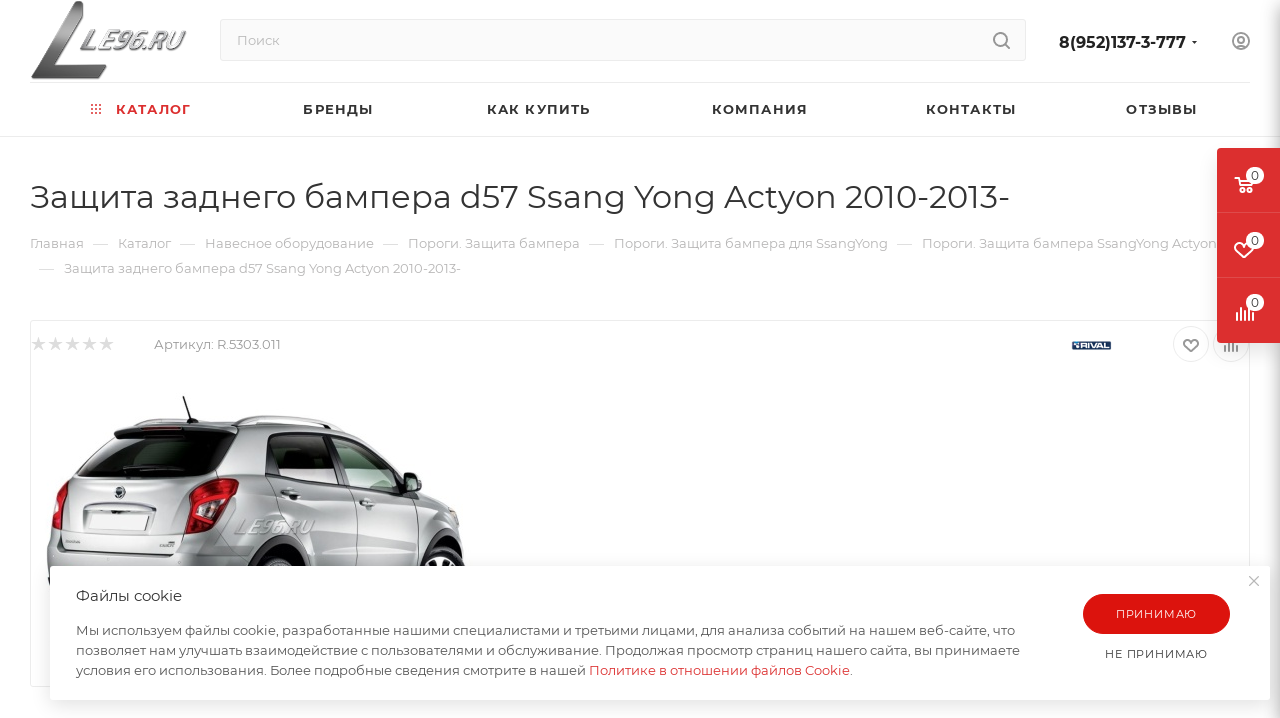

--- FILE ---
content_type: text/html
request_url: https://le96.ru/catalog/navesnoe_oborudovanie/porogi_zashchita_bampera/ssangyong/ssangyong_actyon_ii_2010/zashchita_zadnego_bampera_d57_ssang_yong_actyon_2010_2013/
body_size: 48463
content:
<!DOCTYPE html>
<html xmlns="http://www.w3.org/1999/xhtml" xml:lang="ru" lang="ru">
<head><link rel="canonical" href="https://le96.ru/catalog/navesnoe_oborudovanie/porogi_zashchita_bampera/ssangyong/ssangyong_actyon_ii_2010/36173/"/>
<title>Защита заднего бампера d57 Ssang Yong Actyon 2010-2013- купить в Екатеринбурге. Интернет магазин LE96.ru</title>
<script data-skip-moving="true">const supportsTouch='ontouchstart'in window||navigator.msMaxTouchPoints;</script>
<meta name="viewport" content="initial-scale=1.0, width=device-width, maximum-scale=1"/>
<meta name="HandheldFriendly" content="true"/>
<meta name="yes" content="yes"/>
<meta name="apple-mobile-web-app-status-bar-style" content="black"/>
<meta name="SKYPE_TOOLBAR" content="SKYPE_TOOLBAR_PARSER_COMPATIBLE"/>
<meta http-equiv="Content-Type" content="text/html; charset=UTF-8"/>
<meta name="keywords" content="Защита заднего бампера d57 Ssang Yong Actyon 2010-2013-"/>
<meta name="description" content="Защита заднего бампера d57 Ssang Yong Actyon 2010-2013- по цене производителя. Доставка по всей России. +7(343)363-65-76."/>
<script data-skip-moving="true">(function(w,d){var v=w.frameCacheVars={"CACHE_MODE":"HTMLCACHE","storageBlocks":[],"dynamicBlocks":{"4i19eW":"68b329da9893","basketitems-component-block":"d41d8cd98f00","header-buffered-logo1":"09e318f7fadd","header-auth-block1":"d41d8cd98f00","mobile-basket-with-compare-block1":"d41d8cd98f00","header-buffered-logo2":"09e318f7fadd","header-auth-block2":"d41d8cd98f00","header-buffered-fixed-logo1":"09e318f7fadd","header-auth-block3":"d41d8cd98f00","header-buffered-logo3":"09e318f7fadd","header-basket-with-compare-block1":"d41d8cd98f00","header-auth-block4":"d41d8cd98f00","mobile-auth-block1":"d41d8cd98f00","mobile-basket-with-compare-block2":"d41d8cd98f00","dv_36173":"4c38da4067cd","qepX1R":"d41d8cd98f00","OhECjo":"d41d8cd98f00","6zLbbW":"20a1df950a84","KSBlai":"d41d8cd98f00","area":"d41d8cd98f00","des":"d41d8cd98f00","viewed-block":"d41d8cd98f00","8gJilP":"d41d8cd98f00","basketitems-block":"d41d8cd98f00","header-cart":"d41d8cd98f00"},"AUTO_UPDATE":true,"AUTO_UPDATE_TTL":0,"version":2};var inv=false;if(v.AUTO_UPDATE===false){if(v.AUTO_UPDATE_TTL&&v.AUTO_UPDATE_TTL>0){var lm=Date.parse(d.lastModified);if(!isNaN(lm)){var td=new Date().getTime();if((lm+v.AUTO_UPDATE_TTL*1000)>=td){w.frameRequestStart=false;w.preventAutoUpdate=true;return;}inv=true;}}else{w.frameRequestStart=false;w.preventAutoUpdate=true;return;}}var r=w.XMLHttpRequest?new XMLHttpRequest():(w.ActiveXObject?new w.ActiveXObject("Microsoft.XMLHTTP"):null);if(!r){return;}w.frameRequestStart=true;var m=v.CACHE_MODE;var l=w.location;var x=new Date().getTime();var q="?bxrand="+x+(l.search.length>0?"&"+l.search.substring(1):"");var u=l.protocol+"//"+l.host+l.pathname+q;r.open("GET",u,true);r.setRequestHeader("BX-ACTION-TYPE","get_dynamic");r.setRequestHeader("X-Bitrix-Composite","get_dynamic");r.setRequestHeader("BX-CACHE-MODE",m);r.setRequestHeader("BX-CACHE-BLOCKS",v.dynamicBlocks?JSON.stringify(v.dynamicBlocks):"");if(inv){r.setRequestHeader("BX-INVALIDATE-CACHE","Y");}try{r.setRequestHeader("BX-REF",d.referrer||"");}catch(e){}if(m==="APPCACHE"){r.setRequestHeader("BX-APPCACHE-PARAMS",JSON.stringify(v.PARAMS));r.setRequestHeader("BX-APPCACHE-URL",v.PAGE_URL?v.PAGE_URL:"");}r.onreadystatechange=function(){if(r.readyState!=4){return;}var a=r.getResponseHeader("BX-RAND");var b=w.BX&&w.BX.frameCache?w.BX.frameCache:false;if(a!=x||!((r.status>=200&&r.status<300)||r.status===304||r.status===1223||r.status===0)){var f={error:true,reason:a!=x?"bad_rand":"bad_status",url:u,xhr:r,status:r.status};if(w.BX&&w.BX.ready&&b){BX.ready(function(){setTimeout(function(){BX.onCustomEvent("onFrameDataRequestFail",[f]);},0);});}w.frameRequestFail=f;return;}if(b){b.onFrameDataReceived(r.responseText);if(!w.frameUpdateInvoked){b.update(false);}w.frameUpdateInvoked=true;}else{w.frameDataString=r.responseText;}};r.send();var p=w.performance;if(p&&p.addEventListener&&p.getEntries&&p.setResourceTimingBufferSize){var e='resourcetimingbufferfull';var h=function(){if(w.BX&&w.BX.frameCache&&w.BX.frameCache.frameDataInserted){p.removeEventListener(e,h);}else{p.setResourceTimingBufferSize(p.getEntries().length+50);}};p.addEventListener(e,h);}})(window,document);</script>
<link href="/bitrix/A.css,,_aspro.max,,_notice.css,,q17134414833623+js,,_ui,,_design-tokens,,_dist,,_ui.design-tokens.css,,q171999839726358+js,,_ui,,_fonts,,_opensans,,_ui.font.opensans.css,,q16640088152555+js,,_main,,_popup,,_dist,,_main.popup.bundle.css,,q176664536231694+templates,,_aspro_max,,_components,,_bitrix,,_catalog,,_main,,_style.css,,q171344570456483+templates,,_aspro_max,,_components,,_bitrix,,_sale.gift.main.products,,_main,,_style.css,,q1576748951663+templates,,_aspro_max,,_vendor,,_css,,_carousel,,_swiper,,_swiper-bundle.min.css,,q171344570414468+templates,,_aspro_max,,_css,,_slider.swiper.min.css,,q17134457043327+templates,,_aspro_max,,_css,,_main_slider.min.css,,q171344570527773+templates,,_aspro_max,,_vendor,,_css,,_carousel,,_owl,,_owl.carousel.min.css,,q15767489513351+templates,,_aspro_max,,_vendor,,_css,,_carousel,,_owl,,_owl.theme.default.min.css,,q15767489511013+templates,,_aspro_max,,_css,,_detail-gallery.css,,q17134457048093,Mcc.T6Ize65CIq.css.pagespeed.cf.OeTS0PIB0R.css" rel="stylesheet"/>
<link href="/bitrix/A.templates,,_aspro_max,,_css,,_bonus-system.min.css,,q17134448131535+templates,,_aspro_max,,_css,,_jquery.fancybox.min.css,,q171344479913062+templates,,_aspro_max,,_css,,_animation,,_animation_ext.css,,q15767489514934+templates,,_aspro_max,,_components,,_bitrix,,_catalog.comments,,_catalog,,_style.css,,q171344569721967+panel,,_main,,_popup.css,,q167748683822696+templates,,_aspro_max,,_css,,_drop.css,,q17134448132736+components,,_bitrix,,_blog,,_templates,,_.default,,_style.css,,q166400886533777+components,,_bitrix,,_blog,,_templates,,_.default,,_themes,,_green,,_style.css,,q15767479421140+components,,_bitrix,,_rating.vote,,_templates,,_standart_text,,_style.css,,q15767479382223,Mcc.gCnR97SWYR.css.pagespeed.cf.gktMoH5Vc3.css" rel="stylesheet"/>
<style data-template-style="true">@font-face{font-family:Montserrat;font-style:normal;font-weight:300;font-display:swap;src:url(/bitrix/templates/aspro_max/css/fonts/montserrat/fonts/montserrat-v15-latin_cyrillic-ext-300.eot);src:local(''),url(/bitrix/templates/aspro_max/css/fonts/montserrat/fonts/montserrat-v15-latin_cyrillic-ext-300.eot?#iefix) format('embedded-opentype'),url(/bitrix/templates/aspro_max/css/fonts/montserrat/fonts/montserrat-v15-latin_cyrillic-ext-300.woff2) format('woff2'),url(/bitrix/templates/aspro_max/css/fonts/montserrat/fonts/montserrat-v15-latin_cyrillic-ext-300.woff) format('woff'),url(/bitrix/templates/aspro_max/css/fonts/montserrat/fonts/montserrat-v15-latin_cyrillic-ext-300.ttf) format('truetype'),url(/bitrix/templates/aspro_max/css/fonts/montserrat/fonts/montserrat-v15-latin_cyrillic-ext-300.svg#Montserrat) format('svg')}@font-face{font-family:Montserrat;font-style:italic;font-weight:300;font-display:swap;src:url(/bitrix/templates/aspro_max/css/fonts/montserrat/fonts/montserrat-v15-latin_cyrillic-ext-300italic.eot);src:local(''),url(/bitrix/templates/aspro_max/css/fonts/montserrat/fonts/montserrat-v15-latin_cyrillic-ext-300italic.eot?#iefix) format('embedded-opentype'),url(/bitrix/templates/aspro_max/css/fonts/montserrat/fonts/montserrat-v15-latin_cyrillic-ext-300italic.woff2) format('woff2'),url(/bitrix/templates/aspro_max/css/fonts/montserrat/fonts/montserrat-v15-latin_cyrillic-ext-300italic.woff) format('woff'),url(/bitrix/templates/aspro_max/css/fonts/montserrat/fonts/montserrat-v15-latin_cyrillic-ext-300italic.ttf) format('truetype'),url(/bitrix/templates/aspro_max/css/fonts/montserrat/fonts/montserrat-v15-latin_cyrillic-ext-300italic.svg#Montserrat) format('svg')}@font-face{font-family:Montserrat;font-style:normal;font-weight:400;font-display:swap;src:url(/bitrix/templates/aspro_max/css/fonts/montserrat/fonts/montserrat-v15-latin_cyrillic-ext-regular.eot);src:local(''),url(/bitrix/templates/aspro_max/css/fonts/montserrat/fonts/montserrat-v15-latin_cyrillic-ext-regular.eot?#iefix) format('embedded-opentype'),url(/bitrix/templates/aspro_max/css/fonts/montserrat/fonts/montserrat-v15-latin_cyrillic-ext-regular.woff2) format('woff2'),url(/bitrix/templates/aspro_max/css/fonts/montserrat/fonts/montserrat-v15-latin_cyrillic-ext-regular.woff) format('woff'),url(/bitrix/templates/aspro_max/css/fonts/montserrat/fonts/montserrat-v15-latin_cyrillic-ext-regular.ttf) format('truetype'),url(/bitrix/templates/aspro_max/css/fonts/montserrat/fonts/montserrat-v15-latin_cyrillic-ext-regular.svg#Montserrat) format('svg')}@font-face{font-family:Montserrat;font-style:italic;font-weight:400;font-display:swap;src:url(/bitrix/templates/aspro_max/css/fonts/montserrat/fonts/montserrat-v15-latin_cyrillic-ext-italic.eot);src:local(''),url(/bitrix/templates/aspro_max/css/fonts/montserrat/fonts/montserrat-v15-latin_cyrillic-ext-italic.eot?#iefix) format('embedded-opentype'),url(/bitrix/templates/aspro_max/css/fonts/montserrat/fonts/montserrat-v15-latin_cyrillic-ext-italic.woff2) format('woff2'),url(/bitrix/templates/aspro_max/css/fonts/montserrat/fonts/montserrat-v15-latin_cyrillic-ext-italic.woff) format('woff'),url(/bitrix/templates/aspro_max/css/fonts/montserrat/fonts/montserrat-v15-latin_cyrillic-ext-italic.ttf) format('truetype'),url(/bitrix/templates/aspro_max/css/fonts/montserrat/fonts/montserrat-v15-latin_cyrillic-ext-italic.svg#Montserrat) format('svg')}@font-face{font-family:Montserrat;font-style:normal;font-weight:500;font-display:swap;src:url(/bitrix/templates/aspro_max/css/fonts/montserrat/fonts/montserrat-v15-latin_cyrillic-ext-500.eot);src:local(''),url(/bitrix/templates/aspro_max/css/fonts/montserrat/fonts/montserrat-v15-latin_cyrillic-ext-500.eot?#iefix) format('embedded-opentype'),url(/bitrix/templates/aspro_max/css/fonts/montserrat/fonts/montserrat-v15-latin_cyrillic-ext-500.woff2) format('woff2'),url(/bitrix/templates/aspro_max/css/fonts/montserrat/fonts/montserrat-v15-latin_cyrillic-ext-500.woff) format('woff'),url(/bitrix/templates/aspro_max/css/fonts/montserrat/fonts/montserrat-v15-latin_cyrillic-ext-500.ttf) format('truetype'),url(/bitrix/templates/aspro_max/css/fonts/montserrat/fonts/montserrat-v15-latin_cyrillic-ext-500.svg#Montserrat) format('svg')}@font-face{font-family:Montserrat;font-style:italic;font-weight:500;font-display:swap;src:url(/bitrix/templates/aspro_max/css/fonts/montserrat/fonts/montserrat-v15-latin_cyrillic-ext-500italic.eot);src:local(''),url(/bitrix/templates/aspro_max/css/fonts/montserrat/fonts/montserrat-v15-latin_cyrillic-ext-500italic.eot?#iefix) format('embedded-opentype'),url(/bitrix/templates/aspro_max/css/fonts/montserrat/fonts/montserrat-v15-latin_cyrillic-ext-500italic.woff2) format('woff2'),url(/bitrix/templates/aspro_max/css/fonts/montserrat/fonts/montserrat-v15-latin_cyrillic-ext-500italic.woff) format('woff'),url(/bitrix/templates/aspro_max/css/fonts/montserrat/fonts/montserrat-v15-latin_cyrillic-ext-500italic.ttf) format('truetype'),url(/bitrix/templates/aspro_max/css/fonts/montserrat/fonts/montserrat-v15-latin_cyrillic-ext-500italic.svg#Montserrat) format('svg')}@font-face{font-family:Montserrat;font-style:normal;font-weight:600;font-display:swap;src:url(/bitrix/templates/aspro_max/css/fonts/montserrat/fonts/montserrat-v15-latin_cyrillic-ext-600.eot);src:local(''),url(/bitrix/templates/aspro_max/css/fonts/montserrat/fonts/montserrat-v15-latin_cyrillic-ext-600.eot?#iefix) format('embedded-opentype'),url(/bitrix/templates/aspro_max/css/fonts/montserrat/fonts/montserrat-v15-latin_cyrillic-ext-600.woff2) format('woff2'),url(/bitrix/templates/aspro_max/css/fonts/montserrat/fonts/montserrat-v15-latin_cyrillic-ext-600.woff) format('woff'),url(/bitrix/templates/aspro_max/css/fonts/montserrat/fonts/montserrat-v15-latin_cyrillic-ext-600.ttf) format('truetype'),url(/bitrix/templates/aspro_max/css/fonts/montserrat/fonts/montserrat-v15-latin_cyrillic-ext-600.svg#Montserrat) format('svg')}@font-face{font-family:Montserrat;font-style:italic;font-weight:600;font-display:swap;src:url(/bitrix/templates/aspro_max/css/fonts/montserrat/fonts/montserrat-v15-latin_cyrillic-ext-600italic.eot);src:local(''),url(/bitrix/templates/aspro_max/css/fonts/montserrat/fonts/montserrat-v15-latin_cyrillic-ext-600italic.eot?#iefix) format('embedded-opentype'),url(/bitrix/templates/aspro_max/css/fonts/montserrat/fonts/montserrat-v15-latin_cyrillic-ext-600italic.woff2) format('woff2'),url(/bitrix/templates/aspro_max/css/fonts/montserrat/fonts/montserrat-v15-latin_cyrillic-ext-600italic.woff) format('woff'),url(/bitrix/templates/aspro_max/css/fonts/montserrat/fonts/montserrat-v15-latin_cyrillic-ext-600italic.ttf) format('truetype'),url(/bitrix/templates/aspro_max/css/fonts/montserrat/fonts/montserrat-v15-latin_cyrillic-ext-600italic.svg#Montserrat) format('svg')}@font-face{font-family:Montserrat;font-style:normal;font-weight:700;font-display:swap;src:url(/bitrix/templates/aspro_max/css/fonts/montserrat/fonts/montserrat-v15-latin_cyrillic-ext-700.eot);src:local(''),url(/bitrix/templates/aspro_max/css/fonts/montserrat/fonts/montserrat-v15-latin_cyrillic-ext-700.eot?#iefix) format('embedded-opentype'),url(/bitrix/templates/aspro_max/css/fonts/montserrat/fonts/montserrat-v15-latin_cyrillic-ext-700.woff2) format('woff2'),url(/bitrix/templates/aspro_max/css/fonts/montserrat/fonts/montserrat-v15-latin_cyrillic-ext-700.woff) format('woff'),url(/bitrix/templates/aspro_max/css/fonts/montserrat/fonts/montserrat-v15-latin_cyrillic-ext-700.ttf) format('truetype'),url(/bitrix/templates/aspro_max/css/fonts/montserrat/fonts/montserrat-v15-latin_cyrillic-ext-700.svg#Montserrat) format('svg')}@font-face{font-family:Montserrat;font-style:italic;font-weight:700;font-display:swap;src:url(/bitrix/templates/aspro_max/css/fonts/montserrat/fonts/montserrat-v15-latin_cyrillic-ext-700italic.eot);src:local(''),url(/bitrix/templates/aspro_max/css/fonts/montserrat/fonts/montserrat-v15-latin_cyrillic-ext-700italic.eot?#iefix) format('embedded-opentype'),url(/bitrix/templates/aspro_max/css/fonts/montserrat/fonts/montserrat-v15-latin_cyrillic-ext-700italic.woff2) format('woff2'),url(/bitrix/templates/aspro_max/css/fonts/montserrat/fonts/montserrat-v15-latin_cyrillic-ext-700italic.woff) format('woff'),url(/bitrix/templates/aspro_max/css/fonts/montserrat/fonts/montserrat-v15-latin_cyrillic-ext-700italic.ttf) format('truetype'),url(/bitrix/templates/aspro_max/css/fonts/montserrat/fonts/montserrat-v15-latin_cyrillic-ext-700italic.svg#Montserrat) format('svg')}</style>
<style data-template-style="true">:root{--on_toggle:initial;--OFF_toggle: }.theme-default,.theme-light{--light:var(--ON_toggle);--dark:var(--OFF_toggle)}.theme-dark{--light:var(--OFF_toggle);--dark:var(--ON_toggle)}body{--white_text_black:var(--light,#333) var(--dark,white);--white_text_black2:var(--light,#222) var(--dark,white);--white_text_black_reverse:var(--light,#fff) var(--dark,#333);--basic_text_black:var(--light,#555) var(--dark,#ccc);--light_basic_text_black:var(--light,#666) var(--dark,#ccc);--black_bg_black:var(--light,#fff) var(--dark,#1b1b1b);--darkerblack_bg_black:var(--light,#f8f8f8) var(--dark,#121212);--stroke_black:var(--light,#ececec) var(--dark,#3a3a3a);--stroke_black_hover:var(--light,#fff) var(--dark,#3a3a3a);--card_bg_black:var(--light,#fff) var(--dark,#232323);--card_bg_hover_black:var(--light,#fff) var(--dark,#2b2b2b);--arrows_bg_black:var(--light,#fff) var(--dark,#444);--line_bg_black:var(--light,#f2f2f2) var(--dark,#2b2b2b);--light_bg_black:var(--light,#fafafa) var(--dark,#1b1b1b);--light2_bg_black:var(--light,#fafafa) var(--dark,#232323);--gray_bg_black:var(--light,#ccc) var(--dark,#3a3a3a);--white_bg_ccc:var(--light,#fff) var(--dark,#ccc);--fill_dark_light:var(--light,#333) var(--dark,#fff);--fill_dark_light_ccc:var(--light,#333) var(--dark,#ccc);--fill_dark_light_hover:var(--light,var(--theme-base-color)) var(--dark,#ccc);--fill_dark_light_white_hover:var(--light,var(--theme-base-color)) var(--dark,#fff);--dark_light-wtheme-hue:var(--light,var(--theme-base-color-hue)) var(--dark,0);--dark_light-wtheme-saturation:var(--light,var(--theme-base-color-saturation)) var(--dark,0%);--dark_light-wtheme-lightness:var(--light,var(--theme-base-color-lightness)) var(--dark,100%);--dark_light-hue:var(--light,0) var(--dark,0);--dark_light-saturation:var(--light,0%) var(--dark,0%);--dark_light-lightness:var(--light,97%) var(--dark,7%);--checkbox_dark_light:var(--light,#afafaf) var(--dark,#3a3a3a);--opacity_dark_light_hover:var(--light,var(--theme-base-opacity-color)) var(--dark,#3a3a3a);--dff_dark_light:var(--light,#fff) var(--dark,#121212)}@media (prefers-color-scheme:dark){.theme-default{--light:var(--OFF_toggle);--dark:var(--ON_toggle)}}</style>
<style data-template-style="true">.color-theme{color:#9e9e9e;color:var(--theme-base-color)}.colored_theme_bg,.theme-bg-active.active,.colored_theme_bg_before:before,.colored_theme_hover_bg_before:hover:before,.colored_theme_bg_before:before,.colored_theme_hover_bg:hover,.colored_theme_hover_bg-block:hover .colored_theme_hover_bg-el,.video-block .image .play:after,.landings-list__item--active,.item-accordion-wrapper.opened .accordion-head:before{background-color:#9e9e9e;background-color:var(--theme-base-color);border-color:#9e9e9e;border-color:var(--theme-base-color)}.fill-dark-light,.fill-dark-light path,.fill-dark-light-block path,.fill-dark-light-block use{fill:var(--fill_dark_light)}.fill-use-svg-999,.fill-use-999 svg use{fill:#999}.dark-color:not(.active),
.colored:hover {color:#333;color:var(--white_text_black);text-decoration:none}.dark-color:hover,
a.colored,
.colored,
body#main .colored_theme_text,
body#main .colored_theme_text_with_hover:not(:hover),
body#main .colored_theme_hover_text:hover,
.top-block .menu > li > a:hover {color:#9e9e9e;color:var(--fill_dark_light_hover)}.top-btn .svg.inline:hover svg path,.top-btn .svg.inline:hover svg use,.top-btn:hover .svg.inline svg path,.top-btn:hover .svg.inline svg use,a:hover .svg.inline path,a:hover .svg.inline use,.sites:hover .svg.inline use{fill:var(--fill_dark_light_hover)}.wrapper1:not(.light-menu-color)
  .header_wrap:not(.light-menu-color)
  .logo_and_menu-row
  .wrap_icon
  .top-btn:hover
  .title {color:#9e9e9e;color:var(--fill_dark_light_white_hover)}a.dark_link:hover,.dark_link:hover span,.dl:hover a,.selected a.dark_link,a.muted:hover,.hover_color_theme:hover{color:#9e9e9e;color:var(--fill_dark_light_hover)!important}.contents.parametrs .dynamic_left_side .items_inner .bottom_description a svg path,#main .colored_theme_svg svg path,.colored_theme_svg{fill:var(--theme-base-color)}.muted:not(.ncolor):hover svg path {fill:var(--fill_dark_light_white_hover)}.color-theme-hover:hover,.color-theme-hover:hover *{color:var(--fill_dark_light_hover)!important}.logo.colored svg .icon-path,
.svg.colored:not(.svg-inline-icon) * {fill:var(--fill_dark_light_hover)}.svg.colored.svg-inline-icon *,.svg-inline-authorization *{fill:var(--theme-base-color)}.colored_theme_block_text:hover .colored_theme_el_text{color:var(--fill_dark_light_hover)!important}body#main .colored_theme_text_with_hover:not(:hover) .svg svg path,
body#main .colored_theme_hover_text:hover svg path,
.fancybox-is-open svg:hover path {fill:var(--fill_dark_light_white_hover)}body#main .colored_theme_text_with_hover:not(:hover) .svg svg use,
body#main .colored_theme_hover_text:hover svg use,
.fancybox-is-open svg:hover use {fill:var(--fill_dark_light_white_hover)}.colored_theme_hover_bg-block:hover .colored_theme_hover_bg-el-svg svg path{fill:var(--fill_dark_light_white_hover)}body a,.link{color:var(--fill_dark_light_white_hover);text-decoration:underline;text-decoration-color:var(--light,transparent) var(--dark,#fff);text-underline-offset:3px}.stroke-dark-light,.stroke-dark-light *,.stroke-dark-light-block path,.stroke-dark-light-block use{stroke:var(--fill_dark_light)}.btn.btn-transparent-border{background-color:transparent;color:#9e9e9e;color:var(--fill_dark_light_white_hover);border:1px solid;border-color: hsla(
    var(--dark_light-wtheme-hue),
    var(--dark_light-wtheme-saturation),
    var(--dark_light-wtheme-lightness),
    0.35
  )}.btn.btn-transparent-border-color{border-color: hsla(
    var(--dark_light-wtheme-hue),
    var(--dark_light-wtheme-saturation),
    var(--dark_light-wtheme-lightness),
    0.35
  );color:var(--fill_dark_light_hover)}.btn.btn-transparent-border-color:hover{background-color:var(--theme-base-color);border-color:var(--theme-base-color)}.btn.btn-transparent{color:#333;color:var(--white_text_black)}</style>
<link href="/bitrix/templates/aspro_max/vendor/css/A.bootstrap.css,q1576748951114216.pagespeed.cf.zzgjl3OqqU.css" data-template-style="true" rel="stylesheet"/>
<link href="/bitrix/templates/aspro_max/css/A.styles.css,q1713445705202775.pagespeed.cf.Vlv5Mub5pM.css" data-template-style="true" rel="stylesheet"/>
<link href="/bitrix/templates/aspro_max/css/blocks/A.blocks.css,q171344570423521.pagespeed.cf.VWf688JCIt.css" data-template-style="true" rel="stylesheet"/>
<style data-template-style="true">.counter-state{position:absolute;top:0;right:0}.counter-state--in-icons{top:-3px;right:-9px}.counter-state.counter-state--empty{display:none}.counter-state__content{padding:0 4px;min-width:16px;height:15px;line-height:16px;border-radius:100%}.counter-state__content-item-value{color:#fff;font-size:.667em}</style>
<link href="/bitrix/templates/aspro_max/css/A.menu.css,q171344570489132.pagespeed.cf.GzCM6Or5MO.css" data-template-style="true" rel="stylesheet"/>
<link href="/bitrix/templates/aspro_max/css/A.catalog.css,q171344569616771.pagespeed.cf.cWw27tFdDr.css" data-template-style="true" rel="stylesheet"/>
<link href="/bitrix/templates/aspro_max/vendor/css/footable.standalone.min.css,q157674895119590.pagespeed.ce.yUD5mQVFow.css" data-template-style="true" rel="stylesheet"/>
<style data-template-style="true">.has-ripple{position:relative;overflow:hidden;-webkit-transform:translate3d(0,0,0);-o-transform:translate3d(0,0,0);transform:translate3d(0,0,0)}.ripple{display:block;position:absolute;pointer-events:none;border-radius:50%;-webkit-transform:scale(0);-o-transform:scale(0);transform:scale(0);background:#fff;opacity:1}.ripple-animate{-webkit-animation:ripple;-o-animation:ripple;animation:ripple}@-webkit-keyframes ripple {
    100% {
        opacity: 0;
        -webkit-transform: scale(2);
        transform: scale(2);
    }
}@-o-keyframes ripple {
    100% {
        opacity: 0;
        -o-transform: scale(2);
        transform: scale(2);
    }
}@keyframes ripple {
    100% {
        opacity: 0;
        transform: scale(2);
    }
}</style>
<link href="/bitrix/templates/aspro_max/css/A.stores.css,q171344481410361.pagespeed.cf.7OEDQakS3l.css" data-template-style="true" rel="stylesheet"/>
<style data-template-style="true">.ymaps-controls-lefttop{bottom:0;top:auto!important}body .wrapper1 .ymaps-b-zoom_hints-pos_right{left:50%!important;right:auto!important;top:auto!important;bottom:20px!important;border-radius:32px;box-shadow:0 2px 6px 0 rgba(0,0,0,.2);background:#fff;margin-left:-88px}body .wrapper1 .ymaps-b-zoom{width:80px;height:36px;padding:6px 10px}body .wrapper1 .ymaps-b-zoom:before{content:'';position:absolute;right:50%;top:5px;bottom:5px;width:2px;background-color:#f5f5f5}body .wrapper1 .ymaps-b-zoom__scale{display:none}body .wrapper1 .ymaps-b-zoom__button{display:inline-block;height:26px;width:30px;opacity:.6}body .wrapper1 .ymaps-b-zoom__button:hover{opacity:1}body .wrapper1 .ymaps-b-form-button__content{background-image:none}body .wrapper1 .ymaps-b-form-button{background-image:none;overflow:visible}body .wrapper1 .ymaps-b-form-button__left{background-image:none}body .wrapper1 .ymaps-b-zoom__button_type_minus{background-image:none;text-align:center}body .wrapper1 .ymaps-b-zoom__button_type_plus{background-image:none;text-align:center}body .wrapper1 .ymaps-b-zoom__button_type_minus .ymaps-b-zoom__sprite{width:100%;height:100%;background-image:url(/bitrix/templates/aspro_max/images/svg/yandexMapMinus.svg);left:0;background-position:-6px -3px}body .wrapper1 .ymaps-b-zoom__button_type_plus .ymaps-b-zoom__sprite{width:100%;height:100%;background-image:url(/bitrix/templates/aspro_max/images/svg/yandexMapPlus.svg);left:0;top:0;background-position:-1px -3px}body .wrapper1 .ymaps-controls-righttop{bottom:0;top:auto!important}body .wrapper1 .ymaps-controls-righttop>ymaps{top:auto!important;bottom:20px!important;right:auto!important;left:50%;margin-left:2px}body .wrapper1 .ymaps-controls-righttop .ymaps-b-select.ymaps-b-select_control_listbox{background:#fff;border-radius:32px;box-shadow:0 2px 6px 0 rgba(0,0,0,.2);padding:3px 0 3px 25px;position:relative}body .wrapper1 .ymaps-controls-righttop .ymaps-b-select.ymaps-b-select_control_listbox:before{content:'';position:absolute;left:5px;top:2px;width:25px;height:25px;background-image:url(/bitrix/templates/aspro_max/images/svg/yandexMapShema.svg)}body .wrapper1 .ymaps-b-select_state_opened .ymaps-b-popupa_layout_yes{position:absolute;left:3px;bottom:100%;margin-bottom:3px;top:auto}body .wrapper1 .ymaps-b-select_state_opened .ymaps-b-popupa_layout_yes .ymaps-b-popupa__shadow{display:none}body .wrapper1 .ymaps-b-select_state_opened .ymaps-b-popupa_layout_yes .ymaps-b-popupa__body{border-radius:8px;box-shadow:0 2px 6px 0 rgba(0,0,0,.2);padding:5px}body.index .ymaps-image-with-content{background-image:none!important}@media (min-width:768px) and (max-width:1200px){body .wrapper1.with_left_block .front_map3 .ymaps-controls-righttop{bottom:auto;top:0!important}body .wrapper1.with_left_block .front_map3 .ymaps-b-zoom_hints-pos_right{left:0!important;right:auto!important;top:20px!important;bottom:auto!important;margin-left:10px}body .wrapper1.with_left_block .front_map3 .ymaps-controls-righttop>ymaps{top:20px!important;bottom:auto!important;right:0!important;left:auto;margin-right:10px}body .wrapper1.with_left_block .front_map3 .ymaps-b-select_state_opened .ymaps-b-popupa_layout_yes{top:100%;margin-top:3px;bottom:auto;left:auto!important;right:0!important}body .wrapper1.with_left_block .front_map3 .ymaps-controls-lefttop{bottom:auto;top:0!important}body .wrapper1.with_left_block .front_map2 .ymaps-controls-righttop{bottom:auto;top:0!important}body .wrapper1.with_left_block .front_map2 .ymaps-b-zoom_hints-pos_right{left:0!important;right:auto!important;top:20px!important;bottom:auto!important;margin-left:10px}body .wrapper1.with_left_block .front_map2 .ymaps-controls-righttop>ymaps{top:20px!important;bottom:auto!important;right:0!important;left:auto;margin-right:10px}body .wrapper1.with_left_block .front_map2 .ymaps-b-select_state_opened .ymaps-b-popupa_layout_yes{top:100%;margin-top:3px;bottom:auto;left:auto!important;right:0!important}body .wrapper1.with_left_block .front_map2 .ymaps-controls-lefttop{bottom:auto;top:0!important}}@media (max-width:767px){body .wrapper1 .ymaps-controls-pane{display:none!important}.yandex-map__frame{position:fixed!important;top:0;bottom:0;left:0;right:0;z-index:10000!important}.yandex-map__frame .bx-yandex-view-layout,.yandex-map__frame .bx-yandex-view-map,.yandex-map__frame .bx-yandex-map{width:100%;height:100%!important}.yandex-map__frame .bx-yandex-view-layout:before{content:none}body .yandex-map__frame .ymaps-controls-pane{display:block!important;position:absolute!important;top:auto!important;bottom:20px!important}body .wrapper1 .yandex-map__frame .ymaps-controls-righttop>ymaps{top:auto!important;bottom:0!important;left:50vw;margin-left:10px}body .wrapper1 .yandex-map__frame .ymaps-controls-lefttop>ymaps{top:auto!important;bottom:0!important;left:50vw!important;transform:translateX(calc(-100% - 15px));margin-left:0}body .wrapper1 .yandex-map__frame .ymaps-copyrights-pane,body .wrapper1 .yandex-map__frame .ymaps-copyrights-pane+ymaps{display:none!important}body .wrapper1 .yandex-map__frame .ymaps-b-select_state_opened .ymaps-b-popupa_layout_yes{bottom:100%!important;top:auto!important}.bx-yandex-view-layout{position:relative}.bx-yandex-view-layout:before{content:'';position:absolute;top:0;bottom:0;left:0;right:0;z-index:1}.bx-yandex-view-layout .yandex-map__mobile-opener{content:'';position:absolute;top:10px;right:10px;width:40px;height:40px;background-color:#fff;border-radius:4px;box-shadow:0 1px 10px rgba(0,0,0,.15);z-index:1;background-image:url(/bitrix/templates/aspro_max/images/svg/yandexMapArrows.svg);background-position:center;background-repeat:no-repeat}.bx-yandex-view-layout .yandex-map__mobile-opener.closer{background-image:url(/bitrix/templates/aspro_max/images/svg/yandexMapCloser.svg)}}@media (max-width:530px){body .wrapper1 .ymaps-controls-righttop{bottom:auto;top:0!important}body .wrapper1 .ymaps-controls-lefttop{bottom:auto;top:0!important}body .wrapper1 .ymaps-b-zoom_hints-pos_right{left:0!important;right:auto!important;top:20px!important;bottom:auto!important;margin-left:10px}body .wrapper1 .ymaps-controls-righttop>ymaps{top:20px!important;bottom:auto!important;right:0!important;left:auto;margin-right:10px}body .wrapper1 .ymaps-b-select_state_opened .ymaps-b-popupa_layout_yes{top:100%;margin-top:3px;bottom:auto;left:auto!important;right:0!important}}@media (max-width:600px){.bx-yandex-view-layout.front_map .pane_info_wrapper .pane_info{width:auto;margin:20px 16px;position:static}.bx-yandex-view-layout .pane_info_wrapper .pane_info .title_block{padding:24px 0 22px;margin:0 30px}}</style>
<link href="/bitrix/templates/aspro_max/css/A.header_fixed.css,q171344481313592.pagespeed.cf.nz3QVM3s6e.css" data-template-style="true" rel="stylesheet"/>
<style data-template-style="true">iframe.waitwindowlocal{position:absolute;border:0;z-index:9999}div.waitwindowlocal{position:absolute;width:25px;height:25px;padding:0;z-index:10000;display:none}div.waitwindowlocalshadow{position:absolute;background:rgba(255,255,255,.6);z-index:2}</style>
<link href="/bitrix/templates/aspro_max/css/A.searchtitle.css,q171344570511973.pagespeed.cf.6fmtCOaL3w.css" data-template-style="true" rel="stylesheet"/>
<style data-template-style="true">.line-block{display:flex;align-items:center;flex-shrink:0;margin:0 -16px}.line-block--column{flex-direction:column}.line-block--align-normal{align-items:normal}.line-block--align-baseline{align-items:baseline}.line-block--align-flex-start{align-items:flex-start}.line-block--align-flex-end{align-items:flex-end}.line-block--flex-wrap{flex-wrap:wrap}.line-block>.line-block__item{padding-left:16px;padding-right:16px}.line-block--40{margin-left:-20px;margin-right:-20px}.line-block--40>.line-block__item{padding-left:20px;padding-right:20px}.line-block--48{margin-left:-24px;margin-right:-24px}.line-block--48>.line-block__item{padding-left:24px;padding-right:24px}.line-block--100{margin-left:-50px;margin-right:-50px}.line-block--100>.line-block__item{padding-left:50px;padding-right:50px}.line-block-80{margin-left:-40px;margin-right:-40px}.line-block--80>.line-block__item{padding-left:40px;padding-right:40px}.line-block--24{margin-left:-12px;margin-right:-12px}.line-block--24>.line-block__item{padding-left:12px;padding-right:12px}.line-block--20{margin-left:-10px;margin-right:-10px}.line-block--20>.line-block__item{padding-left:10px;padding-right:10px}.line-block--16{margin-left:-8px;margin-right:-8px}.line-block--16>.line-block__item{padding-left:8px;padding-right:8px}.line-block--12{margin-left:-6px;margin-right:-6px}.line-block--12>.line-block__item{padding-left:6px;padding-right:6px}.line-block--8{margin-left:-4px;margin-right:-4px}.line-block--8>.line-block__item{padding-left:4px;padding-right:4px}.line-block--6{margin-left:-3px;margin-right:-3px}.line-block--6>.line-block__item{padding-left:3px;padding-right:3px}.line-block--4{margin-left:-2px;margin-right:-2px}.line-block--4>.line-block__item{padding-left:2px;padding-right:2px}.line-block--2{margin-left:-1px;margin-right:-1px}.line-block--2>.line-block__item{padding-left:1px;padding-right:1px}.line-block--0{margin-left:0;margin-right:0}.line-block--0>.line-block__item{padding-left:0;padding-right:0}.line-block--flex-100>.line-block__item{flex-basis:100%}@media all and (max-width:1400px){.line-block--24-narrow{margin-left:-12px;margin-right:-12px}.line-block--24-narrow>.line-block__item{padding:0 12px}}@media all and (max-width:1300px){.line-block--24-1300{margin-left:-12px;margin-right:-12px}.line-block--24-1300>.line-block__item{padding:0 12px}}@media all and (max-width:1200px){.line-block--24-1200{margin-left:-12px;margin-right:-12px}.line-block--40-1200{margin-left:-10px;margin-right:-10px}.line-block--24-1200>.line-block__item{padding:0 12px}.line-block--40-1200>.line-block__item{padding-left:10px;padding-right:10px}}@media all and (max-width:1100px){.line-block--24-1100{margin-left:-12px;margin-right:-12px}.line-block--24-1100>.line-block__item{padding:0 12px}}@media all and (max-width:1400px){.line-block--32-narrow{margin-left:-16px;margin-right:-16px}.line-block--32-narrow>.line-block__item{padding:0 16px}.line-block--32-1400{margin-left:-16px;margin-right:-16px}.line-block--32-1400>.line-block__item{padding:0 16px}}@media all and (max-width:1300px){.line-block--32-1300{margin-left:-16px;margin-right:-16px}.line-block--32-1300>.line-block__item{padding:0 16px}}@media all and (max-width:1200px){.line-block--32-1200{margin-left:-16px;margin-right:-16px}.line-block--32-1200>.line-block__item{padding:0 16px}}@media all and (max-width:1100px){.line-block--32-1100{margin-left:-16px;margin-right:-16px}.line-block--32-1100>.line-block__item{padding:0 16px}}@media (max-width:1400px){.line-block--wrap-end-1400{flex-wrap:wrap;justify-content:flex-end}}@media (max-width:767px){.line-block--block{display:block}}.line-block--24-vertical{margin-top:-12px;margin-bottom:-12px}.line-block--24-vertical>.line-block__item{padding-top:12px;padding-bottom:12px}.line-block--16-vertical{margin-top:-8px;margin-bottom:-8px}.line-block--16-vertical>.line-block__item{padding-top:8px;padding-bottom:8px}.line-block--12-vertical{margin-top:-6px;margin-bottom:-6px}.line-block--12-vertical>.line-block__item{padding-top:6px;padding-bottom:6px}.line-block--8-vertical{margin-top:-4px;margin-bottom:-4px}.line-block--8-vertical>.line-block__item{padding-top:4px;padding-bottom:4px}.line-block--8-1-vertical{margin-top:-8px;margin-bottom:-1px}.line-block--8-1-vertical>.line-block__item{padding-top:8px;padding-bottom:1px}.line-block--5-6-vertical{margin-top:-5px;margin-bottom:-6px}.line-block--5-6-vertical>.line-block__item{padding-top:5px;padding-bottom:6px}.line-block--gap{--gap:0;margin:0;gap:var(--gap)}.line-block--gap>.line-block__item{padding:0}.line-block--gap-4{--gap:8px}.line-block--gap-6{--gap:8px}.line-block--gap-8{--gap:8px}.line-block--gap-12{--gap:12px}.line-block--gap-16{--gap:16px}.line-block--gap-20{--gap:20px}</style>
<style data-template-style="true">.menu-row .mega-menu table td.wide_menu .more_items{color:var(--light_basic_text_black)}.menu-row .mega-menu table td.wide_menu .more_items:hover{color:var(--fill_dark_light_white_hover)}</style>
<style data-template-style="true">.mega-menu{--transition-duration:.2s;--transition-delay:.2s;--menu-item-hover-color:#fff}.mega-menu:not(.visible) {overflow:hidden}.mega-menu .dropdown-menu{display:block;opacity:0;transition:opacity var(--transition-duration) ease-in-out var(--transition-delay) , visibility var(--transition-duration) ease-in-out var(--transition-delay);visibility:hidden}.dark-hover-overlay .mega-menu .menu-item.dropdown .wrap::before{background-color:transparent;bottom:0;content:"";display:block;left:0;pointer-events:none;position:fixed;right:0;top:0;transform:translate3d(0,0,0);transition:all var(--transition-duration) ease-in;z-index:4}.mega-menu .menu-item.wide_menu:hover .dropdown-menu,.mega-menu .menu-item:hover .wrap>.dropdown-menu,.dropdown-submenu:hover>.dropdown-menu{visibility:visible;opacity:1}.mega-menu .menu-item.dropdown .wrap,.mega-menu .menu-item.dropdown .wrap>a{background-color:inherit}.mega-menu .menu-item.dropdown .wrap>a,.mega-menu .menu-item.dropdown .wrap>a path{transition:all var(--transition-duration,.25s) ease-in-out}.dark-hover-overlay .mega-menu .menu-item.dropdown:hover .wrap>a{color:var(--menu-item-hover-color)!important}.dark-hover-overlay .mega-menu .menu-item.dropdown:hover .wrap>a path{fill:var(--menu-item-hover-color)!important}.mega-menu .menu-item.dropdown:hover .wrap,.mega-menu .menu-item.dropdown:hover .wrap>a{z-index:4}.mega-menu .menu-item.dropdown:hover .wrap::before{background-color:rgba(0,0,0,.6)}</style>
<style data-template-style="true">.breadcrumbs{}.breadcrumbs .breadcrumbs{padding:0}.breadcrumbs__item{display:inline-block;position:relative;padding-right:16px;margin-right:-16px}.mobile .breadcrumbs__item:hover .breadcrumbs__dropdown-wrapper{display:none}.mobile .breadcrumbs__item.hover .breadcrumbs__dropdown-wrapper{display:block}.breadcrumbs__separator{position:relative;zoom:1;bottom:-1px;display:inline-block;line-height:18px;margin:0 10px 0 9px;border:none;color:#ddd}.breadcrumbs__link{text-decoration:none}.breadcrumbs__item--with-dropdown{}.breadcrumbs__item--with-dropdown:hover .breadcrumbs__arrow-down{opacity:1}.breadcrumbs__arrow-down{opacity:.5;border:none;top:13px;right:3px;display:none;height:3px;line-height:18px;margin:0 4px;position:absolute;width:5px;z-index:1;font-size:0}.breadcrumbs__arrow-down .svg{top:-8px}.breadcrumbs__item--with-dropdown .breadcrumbs__arrow-down{display:inline-block}.breadcrumbs__item-name{color:#b6b5b5}.breadcrumbs a:hover span{color:var(--fill_dark_light_white_hover)}.breadcrumbs__item--with-dropdown .breadcrumbs__item--dropdown{-webkit-transition:none;-moz-transition:none;-o-transition:none;transition:none}.breadcrumbs__dropdown-wrapper{display:none;padding-top:8px;top:18px;z-index:2;position:absolute;left:-18px}.breadcrumbs__dropdown{background:#fff;background:var(--card_bg_black);padding:11px 20px;text-align:left;box-shadow:0 1px 5px 1px rgba(0,0,0,.12)}.breadcrumbs__dropdown .breadcrumbs__dropdown-item{display:block;line-height:14px;padding:5px 0;text-decoration:none;text-transform:none;white-space:nowrap}@media (min-width:768px){.breadcrumbs__item--with-dropdown+.breadcrumbs__separator{margin-left:18px}}@media (max-width:767px){.breadcrumbs__item--with-dropdown .breadcrumbs__arrow-down{display:none}}</style>
<link href="/bitrix/templates/aspro_max/css/A.footer.css,q171344481437004.pagespeed.cf.vOw19quU8U.css" data-template-style="true" rel="stylesheet"/>
<style data-template-style="true">.popup.dyn_mp_jqm_frame{max-width:768px;width:auto}.marketing-popup{min-height:300px;min-width:250px}.marketing-popup:not(.marketing-popup--has-img){max-width:580px}.marketing-popup.marketing-popup--has-img .marketing-popup__picture{position:absolute;top:0;bottom:0;left:0;border-radius:3px 0 0 3px;overflow:hidden}.marketing-popup.marketing-popup--has-img .marketing-popup__picture>div{display:block;width:100%;height:100%;background-size:cover;background-position:center}.marketing-popup.marketing-popup--has-img .marketing-popup__text{line-height:1.715em}.marketing-popup__btn{display:flex;gap:10px;flex-wrap:wrap;max-width:100%}.marketing-popup__btn .btn{overflow:hidden;text-overflow:ellipsis;max-width:100%}.marketing-popup .marketing-popup__main-block{padding:45px 50px 50px 50px;min-height:300px}.marketing-popup .marketing-popup__btn{margin-top:29px}.marketing-popup .marketing-popup__btn .btn{margin-bottom:0}.marketing-popup__title{margin-bottom:15px}.marketing-popup__timer{display:flex;margin-bottom:20px}.dyn_mp_jqm_frame.TEXT{box-shadow: 0px 5px 20px 0px #0000001f}.dyn_mp_jqm_frame.TEXT .marketing-popup{padding:32px 35px 30px 35px;min-height:auto}.dyn_mp_jqm_frame.TEXT .marketing-popup__title{font-size:1em;padding:0}.dyn_mp_jqm_frame.TEXT .marketing-popup__text{font-size:.8667em;line-height:1.54em;padding:0}.dyn_mp_jqm_frame.TEXT .jqmClose{padding:11px}.dyn_mp_jqm_frame.TEXT .jqmClose i,.dyn_mp_jqm_frame.TEXT .jqmClose i svg{width:10px;height:10px}.dyn_mp_jqm_frame.TEXT .marketing-popup__btn{font-size:15px;letter-spacing:.8px}.dyn_mp_jqm_frame.TEXT .marketing-popup__timer .icons{display:none!important}.dyn_mp_jqm_frame.TEXT .marketing-popup__timer .countdown{padding-right:4px;padding-left:4px}.dyn_mp_jqm_frame.TEXT{max-width:410px}.dyn_mp_jqm_frame.TEXT .marketing-popup__btn{margin-top:19px}.dyn_mp_jqm_frame.TEXT--wide{width:calc(100% - 60px)}.dyn_mp_jqm_frame.TEXT--wide .marketing-popup{display:flex;align-items:center;justify-content:space-between;max-width:none;padding:21px 40px 20px 26px;gap:20px}.dyn_mp_jqm_frame.TEXT--wide .marketing-popup__btn{margin-top:0;margin-left:10px;min-width:0}.dyn_mp_jqm_frame.TEXT--wide .marketing-popup__wrapper{flex:1;min-width:250px}.popup.dyn_mp_jqm_frame{--dyn-mp-margin:20px}@media (min-width:768px){.popup.dyn_mp_jqm_frame{margin:var(--dyn-mp-margin)}.dyn_mp_jqm_frame.BOTTOM_CENTER{bottom:0}.dyn_mp_jqm_frame.BOTTOM_RIGHT{bottom:0;right:0}.dyn_mp_jqm_frame.BOTTOM_LEFT{bottom:0;left:0}.dyn_mp_jqm_frame.TOP_CENTER{top:0}.dyn_mp_jqm_frame.TOP_RIGHT{top:0;right:0}.dyn_mp_jqm_frame.TOP_LEFT{top:0;left:0}.dyn_mp_jqm_frame.CENTER_LEFT{left:0}.dyn_mp_jqm_frame.CENTER_RIGHT{right:0}}.dyn_mp_jqm_frame.mp-no-overlay{box-shadow: 0px 5px 20px 0px #0000001f}@media (max-width:767px){.dyn_mp_jqm_frame.mp-no-overlay{top:0}}.marketing-popup.with_web_form .form .form_head{padding-top:0}.marketing-popup.with_web_form .form .form_footer,.dyn_mp_jqm_frame .marketing-popup.with_web_form .form .form_result.success{margin-bottom:0;padding-bottom:0}.marketing-popup.with_web_form .form .form_body,.marketing-popup.with_web_form .form .form_head,.marketing-popup.with_web_form .form .form_footer,.marketing-popup.with_web_form .form .form_result{padding-left:0;padding-right:0}.marketing-popup.with_web_form.marketing-popup--has-img .marketing-popup__picture{max-width:unset}.marketing-popup.with_web_form .close.jqmClose{display:none}.marketing-popup.with_web_form .marketing-popup__coupon{margin-bottom:20px}.marketing-popup-bg-block{background-size:cover;background-repeat:no-repeat;background-position:center}.dyn_mp_jqm_frame .marketing-popup-bg-block .form-control{background-color:transparent}.popup.dyn_mp_jqm_frame.IMAGE{max-width:100vw;min-width:50px;min-height:50px}body .marketing-popup.marketing-popup--only-image{max-width:850px;min-height:50px;min-width:50px}.popup-only-image__picture{max-width:100%;max-height: calc(100vh - (2 * var(--dyn-mp-margin)))}.popup.dyn_mp_jqm_frame.light-close-btn .close svg *,.popup.dyn_mp_jqm_frame.light-close-btn .close:hover svg *{fill:#fff}.popup.dyn_mp_jqm_frame.light-close-btn .close{background: #99999932}.popup.dyn_mp_jqm_frame.light-close-btn:hover .close{background: #99999964}.marketing-popup__coupon{margin-top:20px;display:flex}.coupon-block{display:flex;min-height:50px;max-width:320px;--coupon-bg-color:rgba(54,94,220,.08);--coupon-bg-color:color-mix(in oklab,var(--theme-base-color),#fff 88%);--coupon-border-radius:3px;cursor:pointer}.coupon-block__start{width:21px;background:radial-gradient(circle at 0 50%,rgba(0,0,0,0) 8px,var(--coupon-bg-color) 0);border-bottom-left-radius:var(--coupon-border-radius);border-top-left-radius:var(--coupon-border-radius);flex-shrink:0;margin-right:-1px}.coupon-block__body{background:var(--coupon-bg-color);display:flex;flex-direction:column;gap:2px;padding:8px 22px 8px 4px;min-width:75px;justify-content:center;z-index:1;position:relative}.coupon-block__end{width:22px;background:radial-gradient(circle at 100% 50%,rgba(0,0,0,0) 8px,var(--coupon-bg-color) 0);border-bottom-right-radius:var(--coupon-border-radius);border-top-right-radius:var(--coupon-border-radius);margin-left:4px;flex-shrink:0}.coupon-block__end:before{content:"";height:100%;position:relative;top:0;bottom:0;left:-5px;display:block;width:6px;background-image:linear-gradient(0deg,var(--coupon-bg-color),var(--coupon-bg-color) 50%,transparent 50%,transparent 100%);background-size:1px 11px;background-position-y:2px}.coupon-block__text{font-weight:500;color:var(--theme-base-color);font-size:15px;line-height:19px}.coupon-block__description{color:#555;font-size:12px;line-height:18px}.coupon-block__text,.coupon-block__description{word-break:break-word;overflow:hidden;text-overflow:ellipsis}.marketing-popup-disagree{padding:50px}.dyn_mp_jqm_frame.dyn_mp_jqm_frame--no-close .close{display:none}@media (min-width:1200px){.popup.dyn_mp_jqm_frame.WEBFORM{max-width:850px}.popup.dyn_mp_jqm_frame.MAIN{max-width:850px}body .marketing-popup.with_web_form.marketing-popup--has-img{min-width:850px}body .marketing-popup.with_web_form.marketing-popup--has-img .captcha-row .captcha_input{max-width:135px}body .popup .marketing-popup.with_web_form.marketing-popup--has-img .captcha-row .captcha_image{left:145px}}@media (min-width:768px){.marketing-popup.marketing-popup--has-img .marketing-popup__picture{width:45%}.marketing-popup.marketing-popup--has-img .marketing-popup__main-block{margin-left:45%}.marketing-popup.with_web_form.marketing-popup--has-img{min-width:767px}.marketing-popup.with_web_form.marketing-popup--has-img .captcha-row .captcha_input{max-width:95px}.popup .marketing-popup.with_web_form.marketing-popup--has-img .captcha-row .captcha_image{left:105px}.dyn_mp_jqm_frame.MAIN .marketing-popup,.dyn_mp_jqm_frame.WEBFORM .marketing-popup{min-width:700px}.dyn_mp_jqm_frame.TEXT--wide .marketing-popup__btn{flex-direction:column;max-width:320px}}@media (max-width:767px){.dyn_mp_jqm_frame.TEXT{bottom:0!important;right:0!important;left:0!important;max-width:none!important;border-radius:0!important;width:100%!important;transform:none!important}.dyn_mp_jqm_frame.TEXT .marketing-popup{padding:22px 26px 20px 26px}.dyn_mp_jqm_frame.TEXT--wide .marketing-popup{flex-direction:column;align-items:baseline}.dyn_mp_jqm_frame.TEXT--wide .marketing-popup__btn{margin-left:0}.marketing-popup .marketing-popup__main-block{padding:35px 30px 30px 30px}.marketing-popup-disagree{padding:30px}.marketing-popup.marketing-popup--has-img .marketing-popup__picture{display:none}}</style>
<link href="/bitrix/templates/aspro_max/A.styles.css,q171344570421811.pagespeed.cf.vPOs0LZ2iG.css" data-template-style="true" rel="stylesheet"/>
<link href="/bitrix/templates/aspro_max/A.template_styles.css,q1713445705488723.pagespeed.cf.wgKiDQ9-bJ.css" data-template-style="true" rel="stylesheet"/>
<link href="/bitrix/templates/aspro_max/css/A.header.css,q171344570436544.pagespeed.cf.NUqXZbRvr-.css" data-template-style="true" rel="stylesheet"/>
<link href="/bitrix/templates/aspro_max/css/A.media.css,q1713445704199649.pagespeed.cf.M0UWK9Py-q.css" data-template-style="true" rel="stylesheet"/>
<style data-template-style="true">h1,h2,h3,h4,h5,h6{font-weight:normal}</style>
<style data-template-style="true">.btn:not(.round-ignore) {border-radius:26px!important}.footer_button .btn{border-radius:0 0 3px 3px!important}.catalog_block .counter_wrapp>div .btn{border-radius:0!important}.display_list .counter_block{border-radius:22px}.table-view .counter_block{border-radius:22px}.catalog_detail.element_1 .counter_block{border-radius:22px}.catalog_detail.element_1 .wrapp-one-click>span{border-radius:22px}.catalog_detail.element_2 .counter_block{border-radius:22px}.catalog_detail.element_2 .wrapp-one-click>span{border-radius:22px}.catalog_detail.element_4 .counter_block{border-radius:22px}.catalog_detail.element_5 .counter_block{border-radius:22px}.fastview-product__info .counter_block{border-radius:22px}.header-cart .basket_fly .items .item .buy_block .counter_block{border-radius:22px}.fastview-product__info .wrapp-one-click .btn{border-radius:26px}.hot-wrapper-items .counter_block{border-radius:26px}.flexslider .flex-direction-nav a{border-radius:50%}.owl-carousel.owl-theme.owl-bg-nav .owl-nav button{border-radius:50%}.navigation-wrapper-fast-view .fast-view-nav{border-radius:50%}.fast_view_button>span{border-radius:50%}.wrapp_one_click>span{border-radius:50%}.compare_item_button>span{border-radius:50%}.wish_item_button>span{border-radius:50%}.module-pagination .nums span.cur{border-radius:50%}.social-block .social-icons ul li a{border-radius:50%}.soc-avt .row a i{border-radius:50%}.option-round{border-radius:50%!important}</style>
<link href="/bitrix/templates/aspro_max/themes/1/A.theme.css,q171344481454982.pagespeed.cf.hF_PsFDOoA.css" data-template-style="true" rel="stylesheet"/>
<style data-template-style="true">body .wrapper_inner,body .maxwidth-theme,.wrapper_inner.wide_page .product-view--type2 .product-info{max-width:1408px}body .maxwidth-theme-popup{max-width:1348px!important}.fill_bg_y .front.wide_page .adv_bottom_block,.fill_bg_y .front.wide_page hr{max-width:1408px}.fill_bg_y .line-row{max-width:1408px}.fill_bg_y .banners-content .maxwidth-banner{max-width:1408px}.fill_bg_y .contacts_map,.fill_bg_y .contacts-page-map{max-width:1408px}.fill_bg_y .banner.TOP_UNDERHEADER,.fill_bg_y .banner.FOOTER,.fill_bg_y .banner.CONTENT_TOP,.fill_bg_y .banner.CONTENT_BOTTOM,.top_big_banners.half_block .swiper-pagination{max-width:1408px}.wrapper_inner.wide_page .banners_slider_wrap.CONTENT_TOP,
.wrapper_inner.wide_page .banners_slider_wrap.CONTENT_BOTTOM,
.front_page:not(.with_left_block) .banners_slider_wrap.CONTENT_TOP,
.front_page:not(.with_left_block) .banners_slider_wrap.CONTENT_BOTTOM {max-width:1408px}body.fill_bg_y .top_big_one_banner{max-width:1408px;margin:0 auto}.type_clothes .item_slider:not(.flex) .slides {max-width:500px;height:500px;line-height:497px}.type_clothes .item_slider:not(.flex) .slides ul:not(.flex-direction-nav) li {height:500px;line-height:500px}.menu-navigation{max-width:1390px;margin:auto}@media (min-width:1401px){.fill_bg_y .contacts-page-map+.contacts.contacts-page-map-overlay{padding-left:0;padding-right:0;position:static}.fill_bg_y .contacts-page-map+.contacts.contacts-page-map-overlay .contacts-wrapper{margin-left:53px;margin-right:53px;position:relative}}@media (min-width:768px) and (max-width:1400px){.contacts-page-map+.contacts.contacts-page-map-overlay{padding-left:0;padding-right:0;margin-left:53px;margin-right:53px}}@media (min-width:1301px) and (max-width:1400px){.wrapper1.with_left_block .item-views.company.type2.sm .text-block .item{padding-left:25px}.wrapper1.with_left_block .item-views.company.type2.md .text-block .item{padding-left:25px}}@media all and (min-width:768px){.contacts-page-map+.contacts.contacts-page-map-overlay{max-width:1330px}}@media (min-width:992px){.side_RIGHT.block_side_WIDE.catalog_page .left_block .sticky-sidebar__inner>div{margin-left:auto}}@media (min-width:992px) and (max-width:1300px){.ajax_load.block .view_sale_block .title,.ajax_load.block .view_sale_block .values .item .text{font-size:10px}.ajax_load.block .view_sale_block .values .item{font-size:13px}.ajax_load.block .cost.prices .price:not(.discount) {font-size:16px}.ajax_load.block .catalog_block .sale_block{font-size:11px}.ajax_load.block .catalog_block .sale_block .text{font-size:11px;padding:1px 6px 2px;margin-right:1px}}@media (max-width:1350px){.ajax_load.block .view_sale_block{width:auto;margin-left:-10px;margin-right:-10px}}@media (max-width:1500px){.owl-carousel:not(.product-detail-gallery__slider) .owl-nav {left:-25px;right:-25px}}@media (max-width:1600px){.top-block .top-description .confirm_region{left:10px}.top-description .confirm_region:before,.top-description .confirm_region:after{left:50px}}@media (min-width:1344px){.half_block .main-slider .left .banner_title,.half_block .main-slider .left .banner_text,.half_block .main-slider .left .banner_buttons{margin-left:32px!important}.top_big_banners.half_block .swiper-pagination{padding-left:27px}.half_block .main-slider .left .banner_text{padding-right:85px}}.wrapper1:not(.with_left_block) .detail_content_wrapper.side_image_N .content-text {max-width:1100px}body .project_block:not(.wti) .info,
body .wrapper_inner_half .item .left_block_store {max-width:656px}</style>
<style data-template-style="true">html{font-size:15px}body,body div.bx-yandex-map,body .ymaps-map .ymaps-b-balloon,.fancybox-title{font:15px/25px "Montserrat",Arial,sans-serif}h1,h2,h3,h4,h5,h6,.h1,.h2,.h3,.h4,.h5,.h6,.popup-window{font-family:"Montserrat",Arial,sans-serif}body .breadcrumb>li:after{margin-top:-3px}body .item-views.type_2_within.within.services-items .item .toogle>span:before{top:3px}body .contacts_list .contacts-stores .item .show_on_map>span svg,body .contacts-stores .item .top-wrap .show_on_map>span svg{top:1px}body .basket-coupon-block-field-description,body .basket-item-info-name,body .basket-item-info-name-link,body .basket-coupon-block-total-price-current,body #basket-root *,#content #bx-soa-order-form *,.sale_order_full_table .sale-paysystem-wrapper *{font-family:"Montserrat",Arial,sans-serif!important}.viewed_product_block .viewed-wrapper .block-item__title{height:53px}</style>
<script>if(!window.BX)window.BX={};if(!window.BX.message)window.BX.message=function(mess){if(typeof mess==='object'){for(let i in mess){BX.message[i]=mess[i];}return true;}};</script>
<script>(window.BX||top.BX).message({"JS_CORE_LOADING":"Загрузка...","JS_CORE_NO_DATA":"- Нет данных -","JS_CORE_WINDOW_CLOSE":"Закрыть","JS_CORE_WINDOW_EXPAND":"Развернуть","JS_CORE_WINDOW_NARROW":"Свернуть в окно","JS_CORE_WINDOW_SAVE":"Сохранить","JS_CORE_WINDOW_CANCEL":"Отменить","JS_CORE_WINDOW_CONTINUE":"Продолжить","JS_CORE_H":"ч","JS_CORE_M":"м","JS_CORE_S":"с","JSADM_AI_HIDE_EXTRA":"Скрыть лишние","JSADM_AI_ALL_NOTIF":"Показать все","JSADM_AUTH_REQ":"Требуется авторизация!","JS_CORE_WINDOW_AUTH":"Войти","JS_CORE_IMAGE_FULL":"Полный размер"});</script>
<script src="/bitrix/js/main/core/core.js?1766645566511455"></script>
<script>BX.Runtime.registerExtension({"name":"main.core","namespace":"BX","loaded":true});</script>
<script>BX.setJSList(["\/bitrix\/js\/main\/core\/core_ajax.js","\/bitrix\/js\/main\/core\/core_promise.js","\/bitrix\/js\/main\/polyfill\/promise\/js\/promise.js","\/bitrix\/js\/main\/loadext\/loadext.js","\/bitrix\/js\/main\/loadext\/extension.js","\/bitrix\/js\/main\/polyfill\/promise\/js\/promise.js","\/bitrix\/js\/main\/polyfill\/find\/js\/find.js","\/bitrix\/js\/main\/polyfill\/includes\/js\/includes.js","\/bitrix\/js\/main\/polyfill\/matches\/js\/matches.js","\/bitrix\/js\/ui\/polyfill\/closest\/js\/closest.js","\/bitrix\/js\/main\/polyfill\/fill\/main.polyfill.fill.js","\/bitrix\/js\/main\/polyfill\/find\/js\/find.js","\/bitrix\/js\/main\/polyfill\/matches\/js\/matches.js","\/bitrix\/js\/main\/polyfill\/core\/dist\/polyfill.bundle.js","\/bitrix\/js\/main\/core\/core.js","\/bitrix\/js\/main\/polyfill\/intersectionobserver\/js\/intersectionobserver.js","\/bitrix\/js\/main\/lazyload\/dist\/lazyload.bundle.js","\/bitrix\/js\/main\/polyfill\/core\/dist\/polyfill.bundle.js","\/bitrix\/js\/main\/parambag\/dist\/parambag.bundle.js"]);</script>
<script>BX.Runtime.registerExtension({"name":"ui.dexie","namespace":"BX.DexieExport","loaded":true});</script>
<script>BX.Runtime.registerExtension({"name":"ls","namespace":"window","loaded":true});</script>
<script>BX.Runtime.registerExtension({"name":"fx","namespace":"window","loaded":true});</script>
<script>BX.Runtime.registerExtension({"name":"fc","namespace":"window","loaded":true});</script>
<script>BX.Runtime.registerExtension({"name":"pull.protobuf","namespace":"BX","loaded":true});</script>
<script>BX.Runtime.registerExtension({"name":"rest.client","namespace":"window","loaded":true});</script>
<script>(window.BX||top.BX).message({"pull_server_enabled":"N","pull_config_timestamp":0,"shared_worker_allowed":"Y","pull_guest_mode":"N","pull_guest_user_id":0,"pull_worker_mtime":1766645442});(window.BX||top.BX).message({"PULL_OLD_REVISION":"Для продолжения корректной работы с сайтом необходимо перезагрузить страницу."});</script>
<script>BX.Runtime.registerExtension({"name":"pull.client","namespace":"BX","loaded":true});</script>
<script>BX.Runtime.registerExtension({"name":"pull","namespace":"window","loaded":true});</script>
<script>BX.Runtime.registerExtension({"name":"aspro_bootstrap","namespace":"window","loaded":true});</script>
<script>BX.Runtime.registerExtension({"name":"aspro_logo","namespace":"window","loaded":true});</script>
<script>(window.BX||top.BX).message({"NOTICE_ADDED2CART":"В корзине","NOTICE_CLOSE":"Закрыть","NOTICE_MORE":"и ещё #COUNT# #PRODUCTS#","NOTICE_PRODUCT0":"товаров","NOTICE_PRODUCT1":"товар","NOTICE_PRODUCT2":"товара","NOTICE_ADDED2DELAY":"В отложенных","NOTICE_ADDED2COMPARE":"В сравнении","NOTICE_ERROR":"Ошибка","NOTICE_REQUEST_ERROR":"Ошибка запроса","NOTICE_AUTHORIZED":"Вы успешно авторизовались","NOTICE_ADDED2FAVORITE":"В избранном","NOTICE_ADDED2SUBSCRIBE":"Вы подписались","NOTICE_REMOVED_FROM_COMPARE":"Удалено из сравнения","NOTICE_REMOVED_FROM_FAVORITE":"Удалено из избранного","NOTICE_REMOVED_FROM_SUBSCRIBE":"Удалено из подписки"});</script>
<script>BX.Runtime.registerExtension({"name":"aspro_notice","namespace":"window","loaded":true});</script>
<script>(window.BX||top.BX).message({"CT_BST_SEARCH_BUTTON2":"Найти","SEARCH_IN_SITE_FULL":"По всему сайту","SEARCH_IN_SITE":"Везде","SEARCH_IN_CATALOG_FULL":"По каталогу","SEARCH_IN_CATALOG":"Каталог"});</script>
<script>BX.Runtime.registerExtension({"name":"aspro_searchtitle","namespace":"window","loaded":true});</script>
<script>BX.Runtime.registerExtension({"name":"aspro_line_block","namespace":"window","loaded":true});</script>
<script>BX.Runtime.registerExtension({"name":"aspro_mega_menu","namespace":"window","loaded":true});</script>
<script>BX.Runtime.registerExtension({"name":"ui.design-tokens","namespace":"window","loaded":true});</script>
<script>BX.Runtime.registerExtension({"name":"ui.fonts.opensans","namespace":"window","loaded":true});</script>
<script>BX.Runtime.registerExtension({"name":"main.popup","namespace":"BX.Main","loaded":true});</script>
<script>BX.Runtime.registerExtension({"name":"popup","namespace":"window","loaded":true});</script>
<script>BX.Runtime.registerExtension({"name":"main.pageobject","namespace":"BX","loaded":true});</script>
<script>(window.BX||top.BX).message({"JS_CORE_LOADING":"Загрузка...","JS_CORE_NO_DATA":"- Нет данных -","JS_CORE_WINDOW_CLOSE":"Закрыть","JS_CORE_WINDOW_EXPAND":"Развернуть","JS_CORE_WINDOW_NARROW":"Свернуть в окно","JS_CORE_WINDOW_SAVE":"Сохранить","JS_CORE_WINDOW_CANCEL":"Отменить","JS_CORE_WINDOW_CONTINUE":"Продолжить","JS_CORE_H":"ч","JS_CORE_M":"м","JS_CORE_S":"с","JSADM_AI_HIDE_EXTRA":"Скрыть лишние","JSADM_AI_ALL_NOTIF":"Показать все","JSADM_AUTH_REQ":"Требуется авторизация!","JS_CORE_WINDOW_AUTH":"Войти","JS_CORE_IMAGE_FULL":"Полный размер"});</script>
<script>BX.Runtime.registerExtension({"name":"window","namespace":"window","loaded":true});</script>
<script>(window.BX||top.BX).message({"DROP_FILE":"\u003Cspan\u003EНажмите для загрузки\u003C\/span\u003E или перетащите фото (до #COUNT_FILES# файлов, 0.5 мб на файл)"});</script>
<script>BX.Runtime.registerExtension({"name":"aspro_drop","namespace":"window","loaded":true});</script>
<script type="extension/settings" data-extension="currency.currency-core">{"region":"ru"}</script>
<script>BX.Runtime.registerExtension({"name":"currency.currency-core","namespace":"BX.Currency","loaded":true});</script>
<script>BX.Runtime.registerExtension({"name":"currency","namespace":"window","loaded":true});</script>
<script>BX.Runtime.registerExtension({"name":"aspro_swiper_init","namespace":"window","loaded":true});</script>
<script>BX.Runtime.registerExtension({"name":"aspro_swiper","namespace":"window","loaded":true});</script>
<script>BX.Runtime.registerExtension({"name":"aspro_swiper_main_styles","namespace":"window","loaded":true});</script>
<script>BX.Runtime.registerExtension({"name":"aspro_swiper_events","namespace":"window","loaded":true});</script>
<script>BX.Runtime.registerExtension({"name":"aspro_hash_location","namespace":"window","loaded":true});</script>
<script>BX.Runtime.registerExtension({"name":"aspro_tabs_history","namespace":"window","loaded":true});</script>
<script>BX.Runtime.registerExtension({"name":"aspro_countdown","namespace":"window","loaded":true});</script>
<script>BX.Runtime.registerExtension({"name":"aspro_owl_carousel","namespace":"window","loaded":true});</script>
<script>BX.Runtime.registerExtension({"name":"aspro_catalog_element","namespace":"window","loaded":true});</script>
<script>BX.Runtime.registerExtension({"name":"aspro_detail_gallery","namespace":"window","loaded":true});</script>
<script>BX.Runtime.registerExtension({"name":"aspro_bonus_system","namespace":"window","loaded":true});</script>
<script>BX.Runtime.registerExtension({"name":"aspro_fancybox","namespace":"window","loaded":true});</script>
<script>BX.Runtime.registerExtension({"name":"aspro_animation_ext","namespace":"window","loaded":true});</script>
<script>(window.BX||top.BX).message({"LANGUAGE_ID":"ru","FORMAT_DATE":"DD.MM.YYYY","FORMAT_DATETIME":"DD.MM.YYYY HH:MI:SS","COOKIE_PREFIX":"BITRIX_SM","SERVER_TZ_OFFSET":"10800","UTF_MODE":"Y","SITE_ID":"s1","SITE_DIR":"\/"});</script>
<script src="/bitrix/js/ui/dexie/dist/dexie.bundle.js,q1766645512218847.pagespeed.ce.r1E8W5gwWY.js"></script>
<script src="/bitrix/js/main/core/core_ls.js,q17666453444201.pagespeed.jm.dC9NO2RYy_.js"></script>
<script src="/bitrix/js/main/core/core_fx.js,q157674793816888.pagespeed.jm.pLW3nl7r42.js"></script>
<script src="/bitrix/js/main/core/core_frame_cache.js,q176664550516945.pagespeed.jm.hQld_KCXRi.js"></script>
<script src="/bitrix/js/pull/protobuf/protobuf.js,q1615361952274055.pagespeed.jm.zYDs719E4X.js"></script>
<script src="/bitrix/js/pull/protobuf/model.js,q161536195270928.pagespeed.jm.cimkNBLeCo.js"></script>
<script src="/bitrix/js/rest/client/rest.client.js,q161544523117414.pagespeed.jm.gDnfccZERd.js"></script>
<script src="/bitrix/js/pull/client/pull.client.js,q176664544383861.pagespeed.ce.LvaFn0vKEi.js"></script>
<script src="/bitrix/js/main/ajax.js,q157674793835509.pagespeed.jm.NwmtLRyAMP.js"></script>
<script src="/bitrix/js/aspro.max/notice.js,q171344569928186.pagespeed.ce.jmgwYCM-1l.js"></script>
<script src="/bitrix/js/main/popup/dist/main.popup.bundle.js,q1766645566119116.pagespeed.jm.0Ehc4Julth.js"></script>
<script>/* eslint-disable */
(function (exports) {
	'use strict';

	const PageObject = {
	  getRootWindow() {
	    return PageObject.getTopWindowOfCurrentHost(window);
	  },
	  isCrossOriginObject(currentWindow) {
	    try {
	      void currentWindow.location.host;
	    } catch {
	      // cross-origin object
	      return true;
	    }
	    return false;
	  },
	  getTopWindowOfCurrentHost(currentWindow) {
	    if (!PageObject.isCrossOriginObject(currentWindow.parent) && currentWindow.parent !== currentWindow && currentWindow.parent.location.host === currentWindow.location.host) {
	      return PageObject.getTopWindowOfCurrentHost(currentWindow.parent);
	    }
	    return currentWindow;
	  },
	  getParentWindowOfCurrentHost(currentWindow) {
	    if (PageObject.isCrossOriginObject(currentWindow.parent)) {
	      return currentWindow;
	    }
	    return currentWindow.parent;
	  }
	};

	exports.PageObject = PageObject;

}((this.BX = this.BX || {})));
//# sourceMappingURL=pageobject.bundle.js.map
</script>
<script src="/bitrix/js/main/core/core_window.js,q171344602998766.pagespeed.jm.89_T2m744j.js"></script>
<script src="/bitrix/js/main/rating.js,q171344602016557.pagespeed.jm.O9wRUwdDxg.js"></script>
<script src="/bitrix/js/currency/currency-core/dist/currency-core.bundle.js,q17199983738800.pagespeed.jm.pm5I_Jef-p.js"></script>
<script>;(function(window){if(!window.BX){window.BX={};}const BX=window.BX;BX.namespace('BX.Currency');if(!BX.Currency.Core||BX.Currency.instance instanceof BX.Currency.Core){return;}BX.Currency.instance=new BX.Currency.Core();BX.mergeEx(BX.Currency,{setCurrencyFormat:function(currency,format,replace){return BX.Currency.Core.setCurrencyFormat(currency,format,replace);},setCurrencies:function(currencies,replace){return BX.Currency.Core.setCurrencies(currencies,replace);},getCurrencyFormat:function(currency){return BX.Currency.Core.getCurrencyFormat(currency);},getCurrencyIndex:function(currency){return BX.Currency.Core.getCurrencyIndex(currency);},clearCurrency:function(currency){return BX.Currency.Core.clearCurrency(currency);},clean:function(){return BX.Currency.Core.clean();},currencyFormat:function(price,currency,useTemplate){return BX.Currency.Core.currencyFormat(price,currency,useTemplate);},loadCurrencyFormat:function(currency){return BX.Currency.Core.loadCurrencyFormat(currency);}},);})(window);</script>
<script>if(Intl&&Intl.DateTimeFormat){const timezone=Intl.DateTimeFormat().resolvedOptions().timeZone;document.cookie="BITRIX_SM_TZ="+timezone+"; path=/; expires=Fri, 01 Jan 2027 00:00:00 +0300";}</script>
<script>(function(){"use strict";var counter=function(){var cookie=(function(name){var parts=("; "+document.cookie).split("; "+name+"=");if(parts.length==2){try{return JSON.parse(decodeURIComponent(parts.pop().split(";").shift()));}catch(e){}}})("BITRIX_CONVERSION_CONTEXT_s1");if(cookie&&cookie.EXPIRE>=BX.message("SERVER_TIME"))return;var request=new XMLHttpRequest();request.open("POST","/bitrix/tools/conversion/ajax_counter.php",true);request.setRequestHeader("Content-type","application/x-www-form-urlencoded");request.send("SITE_ID="+encodeURIComponent("s1")+"&sessid="+encodeURIComponent(BX.bitrix_sessid())+"&HTTP_REFERER="+encodeURIComponent(document.referrer));};if(window.frameRequestStart===true)BX.addCustomEvent("onFrameDataReceived",counter);else
BX.ready(counter);})();</script>
<script>BX.message({'PHONE':'Телефон','FAST_VIEW':'Быстрый просмотр','TABLES_SIZE_TITLE':'Подбор размера','SOCIAL':'Социальные сети','DESCRIPTION':'Описание магазина','ITEMS':'Товары','LOGO':'Логотип','REGISTER_INCLUDE_AREA':'Текст о регистрации','AUTH_INCLUDE_AREA':'Текст об авторизации','FRONT_IMG':'Изображение компании','EMPTY_CART':'пуста','CATALOG_VIEW_MORE':'... Показать все','CATALOG_VIEW_LESS':'... Свернуть','JS_REQUIRED':'Заполните это поле','JS_FORMAT':'Неверный формат','JS_FILE_EXT':'Недопустимое расширение файла','JS_PASSWORD_COPY':'Пароли не совпадают','JS_PASSWORD_LENGTH':'Минимум 6 символов','JS_ERROR':'Неверно заполнено поле','JS_FILE_SIZE':'Максимальный размер 5мб','JS_FILE_BUTTON_NAME':'Выберите файл','JS_FILE_DEFAULT':'Прикрепите файл','JS_DATE':'Некорректная дата','JS_DATETIME':'Некорректная дата/время','JS_REQUIRED_LICENSES':'Согласитесь с условиями','JS_REQUIRED_OFFER':'Согласитесь с условиями','LICENSE_PROP':'Согласие на обработку персональных данных','LOGIN_LEN':'Введите минимум {0} символа','FANCY_CLOSE':'Закрыть','FANCY_NEXT':'Следующий','FANCY_PREV':'Предыдущий','TOP_AUTH_REGISTER':'Регистрация','CALLBACK':'Заказать звонок','ASK':'Задать вопрос','REVIEW':'Оставить отзыв','S_CALLBACK':'Заказать звонок','UNTIL_AKC':'До конца акции','TITLE_QUANTITY_BLOCK':'Остаток','TITLE_QUANTITY':'шт','TOTAL_SUMM_ITEM':'Общая стоимость ','SUBSCRIBE_SUCCESS':'Вы успешно подписались','RECAPTCHA_TEXT':'Подтвердите, что вы не робот','JS_RECAPTCHA_ERROR':'Пройдите проверку','COUNTDOWN_SEC':'сек','COUNTDOWN_MIN':'мин','COUNTDOWN_HOUR':'час','COUNTDOWN_DAY0':'дн','COUNTDOWN_DAY1':'дн','COUNTDOWN_DAY2':'дн','COUNTDOWN_WEAK0':'Недель','COUNTDOWN_WEAK1':'Неделя','COUNTDOWN_WEAK2':'Недели','COUNTDOWN_MONTH0':'Месяцев','COUNTDOWN_MONTH1':'Месяц','COUNTDOWN_MONTH2':'Месяца','COUNTDOWN_YEAR0':'Лет','COUNTDOWN_YEAR1':'Год','COUNTDOWN_YEAR2':'Года','COUNTDOWN_COMPACT_SEC':'с','COUNTDOWN_COMPACT_MIN':'м','COUNTDOWN_COMPACT_HOUR':'ч','COUNTDOWN_COMPACT_DAY':'д','COUNTDOWN_COMPACT_WEAK':'н','COUNTDOWN_COMPACT_MONTH':'м','COUNTDOWN_COMPACT_YEAR0':'л','COUNTDOWN_COMPACT_YEAR1':'г','CATALOG_PARTIAL_BASKET_PROPERTIES_ERROR':'Заполнены не все свойства у добавляемого товара','CATALOG_EMPTY_BASKET_PROPERTIES_ERROR':'Выберите свойства товара, добавляемые в корзину в параметрах компонента','CATALOG_ELEMENT_NOT_FOUND':'Элемент не найден','ERROR_ADD2BASKET':'Ошибка добавления товара в корзину','CATALOG_SUCCESSFUL_ADD_TO_BASKET':'Успешное добавление товара в корзину','ERROR_BASKET_TITLE':'Ошибка корзины','ERROR_BASKET_PROP_TITLE':'Выберите свойства, добавляемые в корзину','ERROR_BASKET_BUTTON':'Выбрать','BASKET_TOP':'Корзина в шапке','ERROR_ADD_DELAY_ITEM':'Ошибка отложенной корзины','VIEWED_TITLE':'Ранее вы смотрели','VIEWED_BEFORE':'Ранее вы смотрели','BEST_TITLE':'Лучшие предложения','CT_BST_SEARCH_BUTTON':'Поиск','CT_BST_SEARCH2_BUTTON':'Найти','BASKET_PRINT_BUTTON':'Распечатать','BASKET_CLEAR_ALL_BUTTON':'Очистить','BASKET_QUICK_ORDER_BUTTON':'Быстрый заказ','BASKET_CONTINUE_BUTTON':'Продолжить покупки','BASKET_ORDER_BUTTON':'Оформить заказ','SHARE_BUTTON':'Поделиться','BASKET_CHANGE_TITLE':'Ваш заказ','BASKET_CHANGE_LINK':'Изменить','MORE_INFO_SKU':'Купить','FROM':'от','BEFORE':'до','TITLE_BLOCK_VIEWED_NAME':'Ранее вы смотрели','T_BASKET':'Корзина','FILTER_EXPAND_VALUES':'Показать все','FILTER_HIDE_VALUES':'Свернуть','FULL_ORDER':'Полный заказ','CUSTOM_COLOR_CHOOSE':'Выбрать','CUSTOM_COLOR_CANCEL':'Отмена','S_MOBILE_MENU':'Меню','MAX_T_MENU_BACK':'Назад','MAX_T_MENU_CALLBACK':'Обратная связь','MAX_T_MENU_CONTACTS_TITLE':'Будьте на связи','SEARCH_TITLE':'Поиск','SOCIAL_TITLE':'Оставайтесь на связи','HEADER_SCHEDULE':'Время работы','SEO_TEXT':'SEO описание','COMPANY_IMG':'Картинка компании','COMPANY_TEXT':'Описание компании','CONFIG_SAVE_SUCCESS':'Настройки сохранены','CONFIG_SAVE_FAIL':'Ошибка сохранения настроек','ITEM_ECONOMY':'Экономия','ITEM_ARTICLE':'Артикул: ','JS_FORMAT_ORDER':'имеет неверный формат','JS_BASKET_COUNT_TITLE':'В корзине товаров на SUMM','POPUP_VIDEO':'Видео','POPUP_GIFT_TEXT':'Нашли что-то особенное? Намекните другу о подарке!','ORDER_FIO_LABEL':'Ф.И.О.','ORDER_PHONE_LABEL':'Телефон','ORDER_REGISTER_BUTTON':'Регистрация','PRICES_TYPE':'Варианты цен','FILTER_HELPER_VALUES':' знач.','SHOW_MORE_SCU_MAIN':'Еще #COUNT#','SHOW_MORE_SCU_1':'предложение','SHOW_MORE_SCU_2':'предложения','SHOW_MORE_SCU_3':'предложений','PARENT_ITEM_NOT_FOUND':'Не найден основной товар для услуги в корзине. Обновите страницу и попробуйте снова.','INVALID_NUMBER':'Неверный номер','INVALID_COUNTRY_CODE':'Неверный код страны','TOO_SHORT':'Номер слишком короткий','TOO_LONG':'Номер слишком длинный','FORM_REQUIRED_FIELDS':'обязательные поля'})</script>
<style data-skip-moving="true">.iti__hide{display:none}</style>
<meta name="theme-color" content="#dc2f2f">
<style>:root{--theme-base-color:#dc2f2f;--theme-base-opacity-color: #dc2f2f1a;--theme-base-color-saturation:71%;--theme-base-color-lightness:52%}</style>
<style>html{--theme-page-width:1348px;--theme-page-width-padding:30px}</style>
<script src="/bitrix/templates/aspro_max/js/observer.js.pagespeed.jm.7JxOmhlb27.js" async defer></script>
<script data-skip-moving="true">window.lazySizesConfig=window.lazySizesConfig||{};lazySizesConfig.loadMode=1;lazySizesConfig.expand=200;lazySizesConfig.expFactor=1;lazySizesConfig.hFac=0.1;window.lazySizesConfig.lazyClass="lazy";</script>
<script data-skip-moving="true" defer>!function(e,t){var a=function(){t(e.lazySizes),e.removeEventListener("lazyunveilread",a,!0)};t=t.bind(null,e,e.document),"object"==typeof module&&module.exports?t(require("lazysizes")):"function"==typeof define&&define.amd?define(["lazysizes"],t):e.lazySizes?a():e.addEventListener("lazyunveilread",a,!0)}(window,function(e,i,o){"use strict";var l,d,u={};function s(e,t,a){var n,r;u[e]||(n=i.createElement(t?"link":"script"),r=i.getElementsByTagName("script")[0],t?(n.rel="stylesheet",n.href=e):(n.onload=function(){n.onerror=null,n.onload=null,a()},n.onerror=n.onload,n.src=e),u[e]=!0,u[n.src||n.href]=!0,r.parentNode.insertBefore(n,r))}i.addEventListener&&(l=function(e,t){var a=i.createElement("img");a.onload=function(){a.onload=null,a.onerror=null,a=null,t()},a.onerror=a.onload,a.src=e,a&&a.complete&&a.onload&&a.onload()},addEventListener("lazybeforeunveil",function(e){var t,a,n;if(e.detail.instance==o&&!e.defaultPrevented){var r=e.target;if("none"==r.preload&&(r.preload=r.getAttribute("data-preload")||"auto"),null!=r.getAttribute("data-autoplay"))if(r.getAttribute("data-expand")&&!r.autoplay)try{r.play()}catch(e){}else requestAnimationFrame(function(){r.setAttribute("data-expand","-10"),o.aC(r,o.cfg.lazyClass)});(t=r.getAttribute("data-link"))&&s(t,!0),(t=r.getAttribute("data-script"))&&(e.detail.firesLoad=!0,s(t,null,function(){e.detail.firesLoad=!1,o.fire(r,"_lazyloaded",{},!0,!0)})),(t=r.getAttribute("data-require"))&&(o.cfg.requireJs?o.cfg.requireJs([t]):s(t)),(a=r.getAttribute("data-bg"))&&(e.detail.firesLoad=!0,l(a,function(){r.style.backgroundImage="url("+(d.test(a)?JSON.stringify(a):a)+")",e.detail.firesLoad=!1,o.fire(r,"_lazyloaded",{},!0,!0)})),(n=r.getAttribute("data-poster"))&&(e.detail.firesLoad=!0,l(n,function(){r.poster=n,e.detail.firesLoad=!1,o.fire(r,"_lazyloaded",{},!0,!0)}))}},!(d=/\(|\)|\s|'/)))});</script>
<script src="/bitrix/templates/aspro_max/js/lazysizes.min.js.pagespeed.jm.x1IiqDdGLB.js" data-skip-moving="true" defer></script>
<link href="/bitrix/templates/aspro_max/css/A.print.css,q171344147523580.pagespeed.cf.OuYIU1q_35.css" data-template-style="true" rel="stylesheet" media="print">
<script data-skip-moving="true" src="/bitrix/js/main/jquery/jquery-2.2.4.min.js.pagespeed.jm.pJg2D_p7ze.js"></script>
<script data-skip-moving="true" src="/bitrix/templates/aspro_max/js/speed.min.js,q=1713444814.pagespeed.ce.dbhjDLOVwy.js"></script>
<link rel="shortcut icon" href="/favicon.ico" type="image/x-icon"/>
<link rel="apple-touch-icon" sizes="180x180" href="/upload/CMax/4e1/vvhfrmlixig91yea5d32hv6yech26att.ico"/>
<meta property="og:description" content="Защита заднего бампера d57 Ssang Yong Actyon 2010-2013- по цене производителя. Доставка по всей России. +7(343)363-65-76."/>
<meta property="og:image" content="https://le96.ru/upload/iblock/bda/bdadd672cd8f6135686bacd3849a0342.jpg"/>
<link rel="image_src" href="https://le96.ru/upload/iblock/bda/bdadd672cd8f6135686bacd3849a0342.jpg"/>
<meta property="og:title" content="Защита заднего бампера d57 Ssang Yong Actyon 2010-2013- купить в Екатеринбурге. Интернет магазин LE96.ru"/>
<meta property="og:type" content="website"/>
<meta property="og:url" content="https://le96.ru/catalog/navesnoe_oborudovanie/porogi_zashchita_bampera/ssangyong/ssangyong_actyon_ii_2010/zashchita_zadnego_bampera_d57_ssang_yong_actyon_2010_2013/"/>
<script data-skip-moving="true" defer="">BX.ajax({
  url: arAsproOptions["SITE_DIR"] + "ajax/bottom_panel.php",
  processData: false,
  onsuccess: function (html) {
    const ob = BX.processHTML(html);
    if (ob.STYLE.length > 0) {
      BX.loadCSS(ob.STYLE);
    }

    document.querySelector("body").insertAdjacentHTML("beforeend", ob.HTML);
    if (location.pathname) {
        document.querySelectorAll('.bottom-icons-panel__content-link').forEach(node => {
            node.classList.remove('bottom-icons-panel__content-link--active')
            if (node.getAttribute('href') === location.pathname) {
                node.classList.add('bottom-icons-panel__content-link--active')
            }
        })
    }

    BX.ajax.processScripts(ob.SCRIPT);
  },
});
</script>
<script src="/bitrix/templates/aspro_max/js/scrollTabs.js,q171344569613110.pagespeed.jm.7p8mKIWose.js"></script>
<script>(function(b){b.fn.equalize=function(a){var d=!1,g=!1,c,e;b.isPlainObject(a)?(c=a.equalize||"height",d=a.children||!1,g=a.reset||!1):c=a||"height";if(!b.isFunction(b.fn[c]))return!1;e=0<c.indexOf("eight")?"height":"width";return this.each(function(){var a=d?b(this).find(d):b(this).children(),f=0;a.each(function(){var a=b(this);g&&a.css(e,"");a=a[c]();a>f&&(f=a)});a.css(e,f+"px")})}})(jQuery);</script>
<script src="/bitrix/templates/aspro_max/vendor/js/bootstrap.js,q157674895127908.pagespeed.jm.UEyOTybGpF.js"></script>
<script>(function(a){if(typeof define==="function"&&define.amd){define(["jquery"],a);}else{a(jQuery);}}(function(a){a.fn.addBack=a.fn.addBack||a.fn.andSelf;a.fn.extend({actual:function(b,l){if(!this[b]){throw'$.actual => The jQuery method "'+b+'" you called does not exist';}var f={absolute:false,clone:false,includeMargin:false,display:"block"};var i=a.extend(f,l);var e=this.eq(0);var h,j;if(i.clone===true){h=function(){var m="position: absolute !important; top: -1000 !important; ";e=e.clone().attr("style",m).appendTo("body");};j=function(){e.remove();};}else{var g=[];var d="";var c;h=function(){c=e.parents().addBack().filter(":hidden");d+="visibility: hidden !important; display: "+i.display+" !important; ";if(i.absolute===true){d+="position: absolute !important; ";}c.each(function(){var m=a(this);var n=m.attr("style");g.push(n);m.attr("style",n?n+";"+d:d);});};j=function(){c.each(function(m){var o=a(this);var n=g[m];if(n===undefined){o.removeAttr("style");}else{o.attr("style",n);}});};}h();var k=/(outer)/.test(b)?e[b](i.includeMargin):e[b]();j();return k;}});}));</script>
<script src="/bitrix/templates/aspro_max/vendor/js/jquery.bxslider.js,q157674895166080.pagespeed.jm.6Ruv7BaKRe.js"></script>
<script src="/bitrix/templates/aspro_max/vendor/js/ripple.js,q15767489514702.pagespeed.jm.1b9kUKVDlG.js"></script>
<script>var matched,browser;jQuery.uaMatch=function(ua){ua=ua.toLowerCase();var match=/(chrome)[ \/]([\w.]+)/.exec(ua)||/(webkit)[ \/]([\w.]+)/.exec(ua)||/(opera)(?:.*version|)[ \/]([\w.]+)/.exec(ua)||/(msie)[\s?]([\w.]+)/.exec(ua)||/(trident)(?:.*? rv:([\w.]+)|)/.exec(ua)||ua.indexOf("compatible")<0&&/(mozilla)(?:.*? rv:([\w.]+)|)/.exec(ua)||[];return{browser:match[1]||"",version:match[2]||"0"};};matched=jQuery.uaMatch(navigator.userAgent);matched.browser=matched.browser=='trident'?'msie':matched.browser;browser={};if(matched.browser){browser[matched.browser]=true;browser.version=matched.version;}if(browser.chrome){browser.webkit=true;}else if(browser.webkit){browser.safari=true;}jQuery.browser=browser;</script>
<script src="/bitrix/templates/aspro_max/js/jquery.uniform.min.js,q15767489518308.pagespeed.ce.KEJlR4KnXL.js"></script>
<script src="/bitrix/templates/aspro_max/vendor/js/moment.min.js,q157674895134436.pagespeed.jm.uOLho8TvFY.js"></script>
<script src="/bitrix/templates/aspro_max/vendor/js/footable.js,q1576748951275478.pagespeed.jm.DHNT3D0sxR.js"></script>
<script src="/bitrix/templates/aspro_max/vendor/js/sticky-sidebar.js,q160154947125989.pagespeed.jm.eoFr4LyFRo.js"></script>
<script src="/bitrix/templates/aspro_max/js/jquery.validate.min.js,q157674895122257.pagespeed.jm.CrAAn860id.js"></script>
<script>(function($){$.fn.alphanumeric=function(p){var input=$(this),az="abcdefghijklmnopqrstuvwxyz",options=$.extend({ichars:'!@#$%^&*()+=[]\\\';,/{}|":<>?~`.- _',nchars:'',allow:''},p),s=options.allow.split(''),i=0,ch,regex;for(i;i<s.length;i++){if(options.ichars.indexOf(s[i])!=-1){s[i]='\\'+s[i];}}if(options.nocaps){options.nchars+=az.toUpperCase();}if(options.allcaps){options.nchars+=az;}options.allow=s.join('|');regex=new RegExp(options.allow,'gi');ch=(options.ichars+options.nchars).replace(regex,'');input.keypress(function(e){var key=String.fromCharCode(!e.charCode?e.which:e.charCode);if(ch.indexOf(key)!=-1&&!e.ctrlKey){e.preventDefault();}});input.blur(function(){var value=input.val(),j=0;for(j;j<value.length;j++){if(ch.indexOf(value[j])!=-1){input.val('');return false;}}return false;});return input;};$.fn.numeric=function(p){var az='abcdefghijklmnopqrstuvwxyz',aZ=az.toUpperCase();return this.each(function(){$(this).alphanumeric($.extend({nchars:az+aZ},p));});};$.fn.alpha=function(p){var nm='1234567890';return this.each(function(){$(this).alphanumeric($.extend({nchars:nm},p));});};})(jQuery);</script>
<script>(function(factory){if(typeof define==='function'&&define.amd){define(['jquery'],factory);}else{factory(jQuery);}}(function($){var pluses=/\+/g;function encode(s){return config.raw?s:encodeURIComponent(s);}function decode(s){return config.raw?s:decodeURIComponent(s);}function stringifyCookieValue(value){return encode(config.json?JSON.stringify(value):String(value));}function parseCookieValue(s){if(s.indexOf('"')===0){s=s.slice(1,-1).replace(/\\"/g,'"').replace(/\\\\/g,'\\');}try{s=decodeURIComponent(s.replace(pluses,' '));return config.json?JSON.parse(s):s;}catch(e){}}function read(s,converter){var value=config.raw?s:parseCookieValue(s);return $.isFunction(converter)?converter(value):value;}var config=$.cookie=function(key,value,options){if(value!==undefined&&!$.isFunction(value)){options=$.extend({},config.defaults,options);if(typeof options.expires==='number'){var days=options.expires,t=options.expires=new Date();t.setTime(+t+days*864e+5);}return(document.cookie=[encode(key),'=',stringifyCookieValue(value),options.expires?'; expires='+options.expires.toUTCString():'',options.path?'; path='+options.path:'',options.domain?'; domain='+options.domain:'',options.secure?'; secure':''].join(''));}var result=key?undefined:{};var cookies=document.cookie?document.cookie.split('; '):[];for(var i=0,l=cookies.length;i<l;i++){var parts=cookies[i].split('=');var name=decode(parts.shift());var cookie=parts.join('=');if(key&&key===name){result=read(cookie,value);break;}if(!key&&(cookie=read(cookie))!==undefined){result[name]=cookie;}}return result;};config.defaults={};$.removeCookie=function(key,options){if($.cookie(key)===undefined){return false;}$.cookie(key,'',$.extend({},options,{expires:-1}));return!$.cookie(key);};}));</script>
<script src="/bitrix/templates/aspro_max/js/mobile.js,q171344570327957.pagespeed.ce.fLzENMXtTP.js"></script>
<script src="/bitrix/templates/aspro_max/js/main.js,q1713445705322112.pagespeed.ce.Z-y7KpQTZh.js"></script>
<script src="/bitrix/templates/aspro_max/js/blocks/blocks.js,q17134457036782.pagespeed.jm.ZWMvEODwxK.js"></script>
<script src="/bitrix/templates/aspro_max/js/logo.min.js,q17134457033490.pagespeed.ce.-mujNs4zs5.js"></script>
<script src="/bitrix/templates/aspro_max/js/autoload/item-action.js,q171344570316380.pagespeed.ce.jWabmNbbpJ.js"></script>
<script>// selectOffer js
function useOfferSelect() {
    BX.ready(() => {
        if (!("SelectOfferProp" in window)) {
            const $catalogItems = $(".load-offer-js");
            if ($catalogItems.length) {
                $catalogItems.iAppear(
                    function (e) {
                        loadScripts(
                            [
                                arAsproOptions.SITE_TEMPLATE_PATH + "/js/select_offer.min.js",
                                arAsproOptions.SITE_TEMPLATE_PATH + "/js/select_offer_func.min.js",
                            ]
                        );
                    },
                    { accX: 0, accY: 100 }
                );
            }
        }

        if (!("appAspro" in window) || !window.appAspro.skuDetailJSLoad) {
            const $catalogDetail = $(".sku_in_detail");
            if ($catalogDetail.length) {
                $catalogDetail.iAppear(
                    function (e) {
                        loadScripts(arAsproOptions.SITE_TEMPLATE_PATH + "/js/select_offer_detail.min.js");
                    },
                    { accX: 0, accY: 100 }
                );
            }
        }
        
    });
}</script>
<script src="/bitrix/components/bitrix/search.title/script.js,q176664537910542.pagespeed.jm.LNVP3DBtVm.js"></script>
<script src="/bitrix/templates/aspro_max/components/bitrix/search.title/mega_menu/script.js,q171344570510679.pagespeed.jm.BLLP3SNb-Z.js"></script>
<script>$(document).on('click','.dropdown-select.searchtype .dropdown-select__list-link:not(.dropdown-select__list-link--current)',function(){let $this=$(this);let type=$this.data('type');let name=type==='all'?BX.message('SEARCH_IN_SITE'):BX.message('SEARCH_IN_CATALOG');BX.onCustomEvent("onCloseDropDown");$.cookie('searchtitle_type',type);$this.closest('.dropdown-select').find('input[name=type]').val(type);$('.title-search-result').hide().empty();BX.fireEvent($this.closest('.dropdown-select').find('input[name=type]')[0],'change');$('.dropdown-select.searchtype').each(function(){$(this).closest('form').attr('action',type==='all'?arAsproOptions.PAGES.SEARCH_PAGE_URL:arAsproOptions.PAGES.CATALOG_PAGE_URL);$(this).find('.dropdown-select__title>span').text(name);$(this).find('input[name=type]').val(type);$(this).find('.dropdown-select__list-link').removeClass('dropdown-select__list-link--current').addClass('darken');$(this).find('.dropdown-select__list-link[data-type='+type+']').addClass('dropdown-select__list-link--current').removeClass('darken');});try{$this.closest('form').find('input[name=q]')[0].focus();}catch(e){}});</script>
<script src="/bitrix/templates/aspro_max/components/bitrix/search.title/corp/script.js,q171344570510699.pagespeed.jm.Yn96dDZLJI.js"></script>
<script>$(document).ready(function(){});</script>
<script>window.addEventListener("DOMContentLoaded",function(){const $megaMenuWrapper=document.querySelectorAll(".menu-block, .menu-only");if($megaMenuWrapper.length){for(let i=0;i<$megaMenuWrapper.length;i++){$megaMenuWrapper[i].addEventListener("mouseover",function(){$megaMenuWrapper[i].querySelector(".mega-menu").classList.add("visible");CheckTopVisibleMenu();InitMenuNavigationAim();const $bannerMenu=$megaMenuWrapper[i].querySelectorAll('.owl-carousel-hover');if($bannerMenu.length){$bannerMenu.forEach($el=>{$el.classList.remove("owl-carousel-hover");$el.classList.add("owl-carousel");setTimeout(function(){InitOwlSlider();$el.classList.remove("loader_circle");},1);})}},{once:true});}}});</script>
<script>function setClassMobile(){if(arAsproOptions["THEME"]&&arAsproOptions["THEME"]["COMPACT_FOOTER_MOBILE"]=="Y"){if(window.matchMedia("(max-width:767px)").matches){$("footer").addClass("mobile");$(".bottom-menu .items>.wrap_compact_mobile").addClass("accordion-body collapse");$(".bottom-menu .items>.item.childs").attr("data-toggle","collapse");}else{$("footer").removeClass("mobile");$(".bottom-menu .items>.wrap_compact_mobile").removeClass("accordion-body collapse");$(".bottom-menu .items>.item.childs").removeAttr("data-toggle");}}}readyDOM(function(){setClassMobile();});$(window).on('resize',function(){setClassMobile();});</script>
<script src="/bitrix/templates/aspro_max/components/bitrix/search.title/fixed/script.js,q171344569810790.pagespeed.jm.d205O6rfZQ.js"></script>
<script>$(document).ready(function(){});</script>
<script src="/bitrix/templates/aspro_max/components/bitrix/catalog/main/script.js,q171344570419831.pagespeed.jm.-hU2dkPaPC.js"></script>
<script src="/bitrix/templates/aspro_max/components/bitrix/catalog.element/main/script.js,q171344481311006.pagespeed.jm.RfGvGCNuYs.js"></script>
<script>(function(window){})(window);function bx_sale_prediction_product_detail_load(injectId,localAjaxData,additionalData){localAjaxData=localAjaxData||{};additionalData=additionalData||{};BX.ajax({url:'/bitrix/components/bitrix/sale.prediction.product.detail/ajax.php',method:'POST',data:BX.merge(localAjaxData,additionalData),dataType:'html',processData:false,start:true,onsuccess:function(html){var ob=BX.processHTML(html);BX(injectId).innerHTML=ob.HTML;BX.ajax.processScripts(ob.SCRIPT);}});}</script>
<script src="/bitrix/templates/aspro_max/components/bitrix/sale.gift.product/main/script.js,q157674895149278.pagespeed.jm.mPcPgD8wok.js"></script>
<script src="/bitrix/templates/aspro_max/components/bitrix/sale.gift.main.products/main/script.js,q15767489514955.pagespeed.jm.FBMbGSCAIj.js"></script>
<script src="/bitrix/templates/aspro_max/js/rating_likes.js,q157674895110797.pagespeed.jm.xrMZYO-31G.js"></script>
<script>function initSwiperSlider(selector){if("function"!=typeof Swiper)return;const $slider=$(selector||".swiper:not(.swiper-initialized):not(.appear-block)");$slider.each((function(){const _this=$(this);let options={grabCursor:!0,navigation:{nextEl:_this.parent().find(".swiper-button-next")[0],prevEl:_this.parent().find(".swiper-button-prev")[0]},pagination:{el:_this.parent().find(".swiper-pagination")[0],type:"bullets",clickable:!0}};if(_this.data("pluginOptions")&&(options=deepMerge({},options,_this.data("pluginOptions"))),options.thumbs&&"string"==typeof options.thumbs.swiper){const thumbsSwiper=$(options.thumbs.swiper).data("swiper");thumbsSwiper?options.thumbs.swiper=thumbsSwiper:delete options.thumbs}BX.onCustomEvent("onSetSliderOptions",[options]);const swiper=new Swiper(this,options);swiper.on("slideChange",(function(swiper){const eventdata={slider:swiper};BX.onCustomEvent("onSlideChanges",[eventdata])})),swiper.on("click",(function(swiper,event){const eventdata={slider:swiper,event:event};BX.onCustomEvent("onSlideClick",[eventdata])})),!1===options.init&&(swiper.on("init",(function(swiper){const eventdata={slider:swiper,options:options};BX.onCustomEvent("onInitSlider",[eventdata]),1===$slider.length&&BX.onCustomEvent("onSlideChanges",[{slider:swiper}])})),swiper.init()),_this.data("swiper",swiper)}))}function deepMerge(){const arr=[].slice.call(arguments);let destination=arr[0];const other=arr.slice(1);return other.forEach((function(params){for(let param in params)if("object"==typeof params[param])for(let param2 in params[param])"object"!=typeof destination[param]&&(destination[param]={}),destination[param][param2]=params[param][param2];else destination[param]=params[param]})),destination}readyDOM((function(){initSwiperSlider()}));</script>
<script src="/bitrix/templates/aspro_max/vendor/js/carousel/swiper/swiper-bundle.min.js,q1713445704105539.pagespeed.ce.qAlR3x507t.js"></script>
<script src="/bitrix/templates/aspro_max/js/slider.swiper.galleryEvents.min.js,q17134457042465.pagespeed.ce.4Pth_16d5q.js"></script>
<script>if("onhashchange"in window){$(window).bind("hashchange",function(){const hash=location.hash;if(hash=="#delayed"){if($("#basket_toolbar_button_delayed").length)$("#basket_toolbar_button_delayed").trigger("click");}else{if($("#basket_toolbar_button").length)$("#basket_toolbar_button").trigger("click");}if(hash){if("scrollRestoration"in history){history.scrollRestoration="manual";}const dataHash=$('[data-hash]');if(dataHash.length){const tab=dataHash.find('.tabs');const tabHref=tab.find('.nav a[href="'+hash+'"]');if(tabHref.length){tabHref.trigger("click");const content_offset=tab.offset();$("html, body").animate({scrollTop:content_offset.top-90},400);}}}});}</script>
<script>function tabsHistory(){$("a.linked").on("shown.bs.tab",function(e){var hashLink=$(this).attr("href").replace("#","");$(this).closest(".ordered-block").find(".tab-pane").removeClass("cur");$("#"+hashLink).addClass("cur");});$('a[data-toggle="tab"]:not(.linked)').on("shown.bs.tab",function(e){var _this=$(e.target),parent=_this.parent();if(_this.attr("href")){history.pushState({},"",_this.attr("href"));}if(_this.closest(".product-item-detail-tabs-list").length){if($(".ordered-block .tabs").length){var content_offset=$(".ordered-block .tabs").offset(),tab_height=$(".product-item-detail-tabs-container-fixed").actual("outerHeight"),hfixed_height=$("#headerfixed").actual("outerHeight");$("html, body").animate({scrollTop:content_offset.top-88},400);if(typeof initReviewsGallery!=='undefined'){initReviewsGallery(_this);}}}if(_this.attr("href")==="#stores"&&$(".stores_tab").length){if(typeof map!=="undefined"){map.container.fitToViewport();if(typeof clusterer!=="undefined"&&!$(".stores_tab").find(".detail_items").is(":visible")){map.setBounds(clusterer.getBounds(),{zoomMargin:40,});}}}if(_this.attr("href")==="#reviews"&&$(".tab-pane.reviews").length&&typeof initReviewsGallery!=='undefined'){initReviewsGallery(_this);}$(".nav.nav-tabs li").each(function(){var _this=$(this);if(!_this.find(" > a.linked").length){_this.removeClass("active");if(_this.index()==parent.index()){_this.addClass("active");}}});InitLazyLoad();});}</script>
<script src="/bitrix/templates/aspro_max/js/jquery.history.js,q157674895121571.pagespeed.ce.cNcCGZIPfV.js"></script>
<script src="/bitrix/templates/aspro_max/vendor/js/carousel/owl/owl.carousel.min.js,q159550493244743.pagespeed.jm.TQgWwcPJvc.js"></script>
<script>!function(window){window.SetActiveTab=function(wrapperTabs){wrapperTabs.each((function(){var _this=$(this);_this.hasClass("active")&&_this.hasClass("hidden")?_this.next().find("a").click():$(this).hasClass("hidden")&&_this.next().find("a").click()}))}}(window);</script>
<script src="/bitrix/templates/aspro_max/js/jquery.fancybox.min.js,q157674895167390.pagespeed.ce.yFRMjiNPzw.js"></script>
<script src="/bitrix/templates/aspro_max/components/bitrix/catalog.comments/catalog/script.js,q17134448037715.pagespeed.jm.RCh7iWVx55.js"></script>
<script src="/bitrix/templates/aspro_max/js/drop.js,q17134457037233.pagespeed.ce.VAyHk7kodh.js"></script>
<style>html{--fixed-header:105px;--fixed-tabs:49px}</style>
<link rel="stylesheet" href="https://cdn.jsdelivr.net/gh/fancyapps/fancybox@3.5.7/dist/jquery.fancybox.min.css"/>
<script src="https://cdn.jsdelivr.net/gh/fancyapps/fancybox@3.5.7/dist/jquery.fancybox.min.js"></script>
<style>.cls-1{fill:#999;fill-rule:evenodd}</style></head>
<body class=" site_s1  fill_bg_n catalog-delayed-btn-Y theme-light" id="main" data-site="/">
<div id="panel"></div>
<div id="bxdynamic_4i19eW_start" style="display:none"></div>
<div id="bxdynamic_4i19eW_end" style="display:none"></div>	<div id="bxdynamic_basketitems-component-block_start" style="display:none"></div><div id="bxdynamic_basketitems-component-block_end" style="display:none"></div>	<div class="cd-modal-bg"></div>
<script data-skip-moving="true">var solutionName='arMaxOptions';</script>
<script src="/bitrix/templates/aspro_max/js/setTheme.php?site_id=s1&site_dir=/" data-skip-moving="true"></script>
<script>window.onload=function(){window.basketJSParams=window.basketJSParams||[];window.dataLayer=window.dataLayer||[];}
BX.message({'MIN_ORDER_PRICE_TEXT':'<b>Минимальная сумма заказа #PRICE#<\/b><br/>Пожалуйста, добавьте еще товаров в корзину','LICENSES_TEXT':'Я согласен на <a href=\"/include/licenses_detail.php\" target=\"_blank\">обработку персональных данных<\/a>'});arAsproOptions.PAGES.FRONT_PAGE=window[solutionName].PAGES.FRONT_PAGE="";arAsproOptions.PAGES.BASKET_PAGE=window[solutionName].PAGES.BASKET_PAGE="";arAsproOptions.PAGES.ORDER_PAGE=window[solutionName].PAGES.ORDER_PAGE="";arAsproOptions.PAGES.PERSONAL_PAGE=window[solutionName].PAGES.PERSONAL_PAGE="";arAsproOptions.PAGES.CATALOG_PAGE=window[solutionName].PAGES.CATALOG_PAGE="1";</script>
<div class="wrapper1  header_bglight long_header colored_header catalog_page basket_fly fly2 basket_fill_COLOR side_LEFT block_side_NORMAL catalog_icons_Y banner_auto with_fast_view mheader-v1 header-v2 header-font-lower_N regions_N title_position_LEFT footer-v1 front-vindex1 mfixed_Y mfixed_view_scroll_top title-v3 lazy_Y with_phones compact-catalog normal-catalog-img landing-normal big-banners-mobile-normal bottom-icons-panel-N compact-breadcrumbs-N catalog-delayed-btn-Y  ">
<div class="mega_fixed_menu scrollblock">
<div class="maxwidth-theme">
<svg class="svg svg-close" width="14" height="14" viewBox="0 0 14 14">
<path data-name="Rounded Rectangle 568 copy 16" d="M1009.4,953l5.32,5.315a0.987,0.987,0,0,1,0,1.4,1,1,0,0,1-1.41,0L1008,954.4l-5.32,5.315a0.991,0.991,0,0,1-1.4-1.4L1006.6,953l-5.32-5.315a0.991,0.991,0,0,1,1.4-1.4l5.32,5.315,5.31-5.315a1,1,0,0,1,1.41,0,0.987,0.987,0,0,1,0,1.4Z" transform="translate(-1001 -946)"></path>
</svg>
<i class="svg svg-close mask arrow"></i>
<div class="row">
<div class="col-md-9">
<div class="left_menu_block">
<div class="logo_block flexbox flexbox--row align-items-normal">
<div class="logo">
<div id="bxdynamic_header-buffered-logo1_start" style="display:none"></div><a href="/"><img src="/upload/CMax/63c/63cc715f442fd8af1fe690d16a36f27b.png" alt="le96.ru" title="le96.ru" data-src=""/></a><div id="bxdynamic_header-buffered-logo1_end" style="display:none"></div>	</div>
<div class="top-description addr">
Интернет-магазин
представительского класса	</div>
</div>
<div class="search_block">
<div class="search_wrap">
<div class="search-block">
<div class="search-wrapper">
<div id="title-search_mega_menu">
<form action="/catalog/" class="search">
<div class="search-input-div">
<input class="search-input" id="title-search-input_mega_menu" type="text" name="q" value="" placeholder="Поиск" size="20" maxlength="50" autocomplete="off"/>
</div>
<div class="search-button-div">
<button class="btn btn-search" type="submit" name="s" value="Найти"><i class="svg search2  inline " aria-hidden="true"><svg width="17" height="17"><use xlink:href="/bitrix/templates/aspro_max/images/svg/header_icons_srite.svg#search"></use></svg></i></button>
<span class="close-block inline-search-hide"><span class="svg svg-close close-icons"></span></span>
</div>
</form>
</div>
</div>
<script>var jsControl=new JCTitleSearch3({'AJAX_PAGE':'/catalog/navesnoe_oborudovanie/porogi_zashchita_bampera/ssangyong/ssangyong_actyon_ii_2010/zashchita_zadnego_bampera_d57_ssang_yong_actyon_2010_2013/','CONTAINER_ID':'title-search_mega_menu','INPUT_ID':'title-search-input_mega_menu','INPUT_ID_TMP':'title-search-input_mega_menu','MIN_QUERY_LEN':2});</script>	</div>
</div>
</div>
<div class="burger_menu_wrapper">
<div class="top_link_wrapper">
<div class="menu-item dropdown catalog wide_menu   active">
<div class="wrap">
<a class="dropdown-toggle" href="/catalog/">
<div class="link-title color-theme-hover">
<i class="svg inline  svg-inline-icon_catalog" aria-hidden="true"><svg xmlns="http://www.w3.org/2000/svg" width="10" height="10" viewBox="0 0 10 10"><path data-name="Rounded Rectangle 969 copy 7" class="cls-1" d="M644,76a1,1,0,1,1-1,1A1,1,0,0,1,644,76Zm4,0a1,1,0,1,1-1,1A1,1,0,0,1,648,76Zm4,0a1,1,0,1,1-1,1A1,1,0,0,1,652,76Zm-8,4a1,1,0,1,1-1,1A1,1,0,0,1,644,80Zm4,0a1,1,0,1,1-1,1A1,1,0,0,1,648,80Zm4,0a1,1,0,1,1-1,1A1,1,0,0,1,652,80Zm-8,4a1,1,0,1,1-1,1A1,1,0,0,1,644,84Zm4,0a1,1,0,1,1-1,1A1,1,0,0,1,648,84Zm4,0a1,1,0,1,1-1,1A1,1,0,0,1,652,84Z" transform="translate(-643 -76)"/></svg></i>	Каталог	</div>
</a>
<span class="tail"></span>
<div class="burger-dropdown-menu row">
<div class="menu-wrapper">
<div class="col-md-4   has_img">
<a href="/catalog/rasprodazha.html" class="color-theme-hover" title="РАСПРОДАЖА">
<span class="name option-font-bold">РАСПРОДАЖА</span>
</a>
</div>
<div class="col-md-4 dropdown-submenu  has_img">
<a href="/catalog/avtoaksessuary.html" class="color-theme-hover" title="Автоаксессуары">
<span class="name option-font-bold">Автоаксессуары</span>
</a>
<div class="burger-dropdown-menu toggle_menu">
<div class="menu-item   ">
<a href="/catalog/avtoaksessuary/avariynye_prinadlezhnosti.html" title="Аварийные принадлежности">
<span class="name color-theme-hover">Аварийные принадлежности</span>
</a>
</div>
<div class="menu-item   ">
<a href="/catalog/avtoaksessuary/kanistry.html" title="Канистры">
<span class="name color-theme-hover">Канистры</span>
</a>
</div>
<div class="menu-item   ">
<a href="/catalog/avtoaksessuary/podushki_pod_sheyu.html" title="Подушки под шею">
<span class="name color-theme-hover">Подушки под шею</span>
</a>
</div>
<div class="menu-item   ">
<a href="/catalog/avtoaksessuary/zimnie_avtoaksessuary.html" title="Зимние автоаксессуары">
<span class="name color-theme-hover">Зимние автоаксессуары</span>
</a>
</div>
<div class="menu-item   ">
<a href="/catalog/avtoaksessuary/ramki_gos_nomera.html" title="Рамки ГОС Номера">
<span class="name color-theme-hover">Рамки ГОС Номера</span>
</a>
</div>
<div class="menu-item   ">
<a href="/catalog/avtoaksessuary/opletki_na_rul.html" title="Оплетки на руль">
<span class="name color-theme-hover">Оплетки на руль</span>
</a>
</div>
<div class="menu-item   ">
<a href="/catalog/avtoaksessuary/khranenie_i_transportirovka.html" title="Хранение и транспортировка">
<span class="name color-theme-hover">Хранение и транспортировка</span>
</a>
</div>
<div class="menu-item   ">
<a href="/catalog/avtoaksessuary/podlokotniki.html" title="Подлокотники">
<span class="name color-theme-hover">Подлокотники</span>
</a>
</div>
</div>
</div>
<div class="col-md-4 dropdown-submenu  has_img">
<a href="/catalog/avtomobilnye_kovriki.html" class="color-theme-hover" title="Автомобильные коврики">
<span class="name option-font-bold">Автомобильные коврики</span>
</a>
<div class="burger-dropdown-menu toggle_menu">
<div class="menu-item   ">
<a href="/catalog/avtomobilnye_kovriki/3d_kovriki_v_salon_boratex.html" title="3d коврики Boratex">
<span class="name color-theme-hover">3d коврики Boratex</span>
</a>
</div>
<div class="menu-item   ">
<a href="/catalog/avtomobilnye_kovriki/avtomobilnye_kovriki_seintex.html" title="Автомобильные коврики Seintex">
<span class="name color-theme-hover">Автомобильные коврики Seintex</span>
</a>
</div>
<div class="menu-item   ">
<a href="/catalog/avtomobilnye_kovriki/kovriki_eva_3d.html" title="Коврики EVA 3D">
<span class="name color-theme-hover">Коврики EVA 3D</span>
</a>
</div>
<div class="menu-item   ">
<a href="/catalog/avtomobilnye_kovriki/kovriki_poliuretanovye_autofamily.html" title="Коврики полиуретановые Autofamily">
<span class="name color-theme-hover">Коврики полиуретановые Autofamily</span>
</a>
</div>
</div>
</div>
<div class="col-md-4 dropdown-submenu  has_img">
<a href="/catalog/avtomobilnyy_instrument.html" class="color-theme-hover" title="Автомобильный инструмент">
<span class="name option-font-bold">Автомобильный инструмент</span>
</a>
<div class="burger-dropdown-menu toggle_menu">
<div class="menu-item   ">
<a href="/catalog/avtomobilnyy_instrument/lebedki.html" title="Лебедки">
<span class="name color-theme-hover">Лебедки</span>
</a>
</div>
<div class="menu-item   ">
<a href="/catalog/avtomobilnyy_instrument/nabory_instrumentov.html" title="Наборы инструментов">
<span class="name color-theme-hover">Наборы инструментов</span>
</a>
</div>
<div class="menu-item   ">
<a href="/catalog/avtomobilnyy_instrument/yashchiki_dlya_instrumenta.html" title="Ящики для инструмента">
<span class="name color-theme-hover">Ящики для инструмента</span>
</a>
</div>
</div>
</div>
<div class="col-md-4 dropdown-submenu  has_img">
<a href="/catalog/avtochekhly.html" class="color-theme-hover" title="Авточехлы">
<span class="name option-font-bold">Авточехлы</span>
</a>
<div class="burger-dropdown-menu toggle_menu">
<div class="menu-item   ">
<a href="/catalog/avtochekhly/avtochekhly_modelnye.html" title="Авточехлы модельные">
<span class="name color-theme-hover">Авточехлы модельные</span>
</a>
</div>
</div>
</div>
<div class="col-md-4 dropdown-submenu  has_img">
<a href="/catalog/bagazhnye_sistemy.html" class="color-theme-hover" title="Багажные системы">
<span class="name option-font-bold">Багажные системы</span>
</a>
<div class="burger-dropdown-menu toggle_menu">
<div class="menu-item   ">
<a href="/catalog/bagazhnye_sistemy/avtoboksy.html" title="Автобоксы">
<span class="name color-theme-hover">Автобоксы</span>
</a>
</div>
<div class="menu-item   ">
<a href="/catalog/bagazhnye_sistemy/aksessuary_dlya_avtoboksov_.html" title="Аксессуары для автобоксов">
<span class="name color-theme-hover">Аксессуары для автобоксов</span>
</a>
</div>
<div class="menu-item   ">
<a href="/catalog/bagazhnye_sistemy/_.html" title="Багажники на крышу">
<span class="name color-theme-hover">Багажники на крышу</span>
</a>
</div>
<div class="menu-item   ">
<a href="/catalog/bagazhnye_sistemy/velokrepleniya.html" title="Велокрепления">
<span class="name color-theme-hover">Велокрепления</span>
</a>
</div>
<div class="menu-item   ">
<a href="/catalog/bagazhnye_sistemy/krepleniya_dlya_lyzh.html" title="Крепления для лыж">
<span class="name color-theme-hover">Крепления для лыж</span>
</a>
</div>
<div class="menu-item   ">
<a href="/catalog/bagazhnye_sistemy/reylingi_na_kryshu.html" title="Рейлинги на крышу">
<span class="name color-theme-hover">Рейлинги на крышу</span>
</a>
</div>
</div>
</div>
<div class="col-md-4 dropdown-submenu  has_img">
<a href="/catalog/deflektory.html" class="color-theme-hover" title="Дефлекторы">
<span class="name option-font-bold">Дефлекторы</span>
</a>
<div class="burger-dropdown-menu toggle_menu">
<div class="menu-item   ">
<a href="/catalog/deflektory/deflektor_mukhoboyka_na_kapot.html" title="Дефлектор капота">
<span class="name color-theme-hover">Дефлектор капота</span>
</a>
</div>
<div class="menu-item   ">
<a href="/catalog/deflektory/deflektory_okon.html" title="Дефлекторы окон">
<span class="name color-theme-hover">Дефлекторы окон</span>
</a>
</div>
<div class="menu-item   ">
<a href="/catalog/deflektory/deflektory_okon_khrom_molding.html" title="Дефлекторы окон (хром молдинг)">
<span class="name color-theme-hover">Дефлекторы окон (хром молдинг)</span>
</a>
</div>
</div>
</div>
<div class="col-md-4 dropdown-submenu  has_img">
<a href="/catalog/mekhovye_nakidki_na_sidenya.html" class="color-theme-hover" title="Меховые накидки на сиденья">
<span class="name option-font-bold">Меховые накидки на сиденья</span>
</a>
<div class="burger-dropdown-menu toggle_menu">
<div class="menu-item   ">
<a href="/catalog/mekhovye_nakidki_na_sidenya/nakidki_na_sidenya_korotkiy_vors_ovchina.html" title="Накидки на сиденья короткий ворс Овчина">
<span class="name color-theme-hover">Накидки на сиденья короткий ворс Овчина</span>
</a>
</div>
<div class="menu-item   ">
<a href="/catalog/mekhovye_nakidki_na_sidenya/nakidki_na_sidenya_dlinnyy_vors_ovchina.html" title="Накидки на сиденья длинный ворс Овчина">
<span class="name color-theme-hover">Накидки на сиденья длинный ворс Овчина</span>
</a>
</div>
<div class="menu-item   ">
<a href="/catalog/mekhovye_nakidki_na_sidenya/nakidki_na_sidenya_kombi_iz_ovchiny.html" title="Накидки на сиденья комби из Овчины">
<span class="name color-theme-hover">Накидки на сиденья комби из Овчины</span>
</a>
</div>
<div class="menu-item   ">
<a href="/catalog/mekhovye_nakidki_na_sidenya/nakidki_na_sidenya_iz_mutona.html" title="Накидки на сиденья из Мутона">
<span class="name color-theme-hover">Накидки на сиденья из Мутона</span>
</a>
</div>
<div class="menu-item   ">
<a href="/catalog/mekhovye_nakidki_na_sidenya/nakidki_na_sidenya_iz_ovechey_shersti.html" title="Накидки на сиденья из овечьей шерсти">
<span class="name color-theme-hover">Накидки на сиденья из овечьей шерсти</span>
</a>
</div>
<div class="menu-item   ">
<a href="/catalog/mekhovye_nakidki_na_sidenya/nakidki_na_sidenya_iskusstvennyy_mekh.html" title="Накидки на сиденья Искусственный мех">
<span class="name color-theme-hover">Накидки на сиденья Искусственный мех</span>
</a>
</div>
<div class="menu-item   ">
<a href="/catalog/mekhovye_nakidki_na_sidenya/nakidki_na_sidenya_iz_volka.html" title="Накидки на сиденья из Волка">
<span class="name color-theme-hover">Накидки на сиденья из Волка</span>
</a>
</div>
<div class="menu-item   ">
<a href="/catalog/mekhovye_nakidki_na_sidenya/kvadraty_s_korotkim_vorsom.html" title="Квадраты с коротким ворсом">
<span class="name color-theme-hover">Квадраты с коротким ворсом</span>
</a>
</div>
<div class="menu-item   ">
<a href="/catalog/mekhovye_nakidki_na_sidenya/kvadraty_s_dlinnym_vorsom.html" title="Квадраты с длинным ворсом">
<span class="name color-theme-hover">Квадраты с длинным ворсом</span>
</a>
</div>
<div class="menu-item   ">
<a href="/catalog/mekhovye_nakidki_na_sidenya/nakidki_na_zadnee_sidene.html" title="Накидки на заднее сиденье">
<span class="name color-theme-hover">Накидки на заднее сиденье</span>
</a>
</div>
<div class="menu-item collapsed  ">
<a href="/catalog/mekhovye_nakidki_na_sidenya/mekhovaya_nakidka_na_detskoe_avtokreslo.html" title="Меховая накидка на детское автокресло">
<span class="name color-theme-hover">Меховая накидка на детское автокресло</span>
</a>
</div>
</div>
</div>
<div class="col-md-4 dropdown-submenu  has_img">
<a href="/catalog/navesnoe_oborudovanie.html" class="color-theme-hover" title="Навесное оборудование">
<span class="name option-font-bold">Навесное оборудование</span>
</a>
<div class="burger-dropdown-menu toggle_menu">
<div class="menu-item   ">
<a href="/catalog/navesnoe_oborudovanie/bryzgoviki.html" title="Брызговики">
<span class="name color-theme-hover">Брызговики</span>
</a>
</div>
<div class="menu-item   ">
<a href="/catalog/navesnoe_oborudovanie/zashchita_kartera.html" title="Защита картера">
<span class="name color-theme-hover">Защита картера</span>
</a>
</div>
<div class="menu-item   ">
<a href="/catalog/navesnoe_oborudovanie/podkrylki.html" title="Подкрылки">
<span class="name color-theme-hover">Подкрылки</span>
</a>
</div>
<div class="menu-item   ">
<a href="/catalog/navesnoe_oborudovanie/_.html" title="Фаркопы">
<span class="name color-theme-hover">Фаркопы</span>
</a>
</div>
</div>
</div>
<div class="col-md-4 dropdown-submenu  has_img">
<a href="/catalog/nakidki_na_sidenya.html" class="color-theme-hover" title="Накидки на сиденья">
<span class="name option-font-bold">Накидки на сиденья</span>
</a>
<div class="burger-dropdown-menu toggle_menu">
<div class="menu-item   ">
<a href="/catalog/nakidki_na_sidenya/nakidki_iz_alkantary.html" title="Накидки из алькантары">
<span class="name color-theme-hover">Накидки из алькантары</span>
</a>
</div>
</div>
</div>
<div class="col-md-4 dropdown-submenu  has_img">
<a href="/catalog/signalizatsii_avtomobilnye.html" class="color-theme-hover" title="Сигнализации автомобильные">
<span class="name option-font-bold">Сигнализации автомобильные</span>
</a>
<div class="burger-dropdown-menu toggle_menu">
<div class="menu-item   ">
<a href="/catalog/signalizatsii_avtomobilnye/starline.html" title="StarLine">
<span class="name color-theme-hover">StarLine</span>
</a>
</div>
</div>
</div>
<div class="col-md-4 dropdown-submenu  has_img">
<a href="/catalog/tovary_dlya_aktivnogo_otdykha.html" class="color-theme-hover" title="Товары для активного отдыха">
<span class="name option-font-bold">Товары для активного отдыха</span>
</a>
<div class="burger-dropdown-menu toggle_menu">
<div class="menu-item   ">
<a href="/catalog/tovary_dlya_aktivnogo_otdykha/avtonomnye_otopiteli.html" title="Автономные отопители">
<span class="name color-theme-hover">Автономные отопители</span>
</a>
</div>
<div class="menu-item   ">
<a href="/catalog/tovary_dlya_aktivnogo_otdykha/avtokholodilniki.html" title="Автохолодильники">
<span class="name color-theme-hover">Автохолодильники</span>
</a>
</div>
<div class="menu-item   ">
<a href="/catalog/tovary_dlya_aktivnogo_otdykha/boksy_plastikovye.html" title="Боксы пластиковые">
<span class="name color-theme-hover">Боксы пластиковые</span>
</a>
</div>
<div class="menu-item   ">
<a href="/catalog/tovary_dlya_aktivnogo_otdykha/predpuskovye_podogrevateli.html" title="Предпусковые подогреватели">
<span class="name color-theme-hover">Предпусковые подогреватели</span>
</a>
</div>
<div class="menu-item   ">
<a href="/catalog/tovary_dlya_aktivnogo_otdykha/Supboard.html" title="Сапборды">
<span class="name color-theme-hover">Сапборды</span>
</a>
</div>
<div class="menu-item   ">
<a href="/catalog/tovary_dlya_aktivnogo_otdykha/sumki.html" title="Сумки">
<span class="name color-theme-hover">Сумки</span>
</a>
</div>
<div class="menu-item   ">
<a href="/catalog/tovary_dlya_aktivnogo_otdykha/termoboksy.html" title="Термобоксы">
<span class="name color-theme-hover">Термобоксы</span>
</a>
</div>
</div>
</div>
<div class="col-md-4 dropdown-submenu  has_img">
<a href="/catalog/aksessuary_dlya_kvadrotsiklov.html" class="color-theme-hover" title="Товары для квадроциклов">
<span class="name option-font-bold">Товары для квадроциклов</span>
</a>
<div class="burger-dropdown-menu toggle_menu">
<div class="menu-item   ">
<a href="/catalog/aksessuary_dlya_kvadrotsiklov/amortizatory.html" title="Амортизаторы">
<span class="name color-theme-hover">Амортизаторы</span>
</a>
</div>
<div class="menu-item   ">
<a href="/catalog/aksessuary_dlya_kvadrotsiklov/bamper_dlya_kvadrotsikla.html" title="Бампер для квадроцикла">
<span class="name color-theme-hover">Бампер для квадроцикла</span>
</a>
</div>
<div class="menu-item   ">
<a href="/catalog/aksessuary_dlya_kvadrotsiklov/vynos_radiatora.html" title="Вынос радиатора">
<span class="name color-theme-hover">Вынос радиатора</span>
</a>
</div>
<div class="menu-item   ">
<a href="/catalog/aksessuary_dlya_kvadrotsiklov/zashchita_dlya_kvadrotsikla.html" title="Защита для квадроцикла">
<span class="name color-theme-hover">Защита для квадроцикла</span>
</a>
</div>
<div class="menu-item   ">
<a href="/catalog/aksessuary_dlya_kvadrotsiklov/kofry_dlya_kvadrotsiklov.html" title="Кофры для квадроциклов">
<span class="name color-theme-hover">Кофры для квадроциклов</span>
</a>
</div>
<div class="menu-item   ">
<a href="/catalog/aksessuary_dlya_kvadrotsiklov/kofry_dlya_snegokhodov.html" title="Кофры для снегоходов">
<span class="name color-theme-hover">Кофры для снегоходов</span>
</a>
</div>
<div class="menu-item   ">
<a href="/catalog/aksessuary_dlya_kvadrotsiklov/rasshiriteli_koles.html" title="Расширители колес">
<span class="name color-theme-hover">Расширители колес</span>
</a>
</div>
<div class="menu-item   ">
<a href="/catalog/aksessuary_dlya_kvadrotsiklov/ruchki_s_podogrevom.html" title="Ручки с подогревом">
<span class="name color-theme-hover">Ручки с подогревом</span>
</a>
</div>
<div class="menu-item   ">
<a href="/catalog/aksessuary_dlya_kvadrotsiklov/snegootvaly.html" title="Снегоотвалы">
<span class="name color-theme-hover">Снегоотвалы</span>
</a>
</div>
<div class="menu-item   ">
<a href="/catalog/aksessuary_dlya_kvadrotsiklov/tormoznye_kolodki.html" title="Тормозные колодки">
<span class="name color-theme-hover">Тормозные колодки</span>
</a>
</div>
<div class="menu-item collapsed  ">
<a href="/catalog/aksessuary_dlya_kvadrotsiklov/ekspeditsionnye_kanistry_.html" title="Экспедиционные канистры">
<span class="name color-theme-hover">Экспедиционные канистры</span>
</a>
</div>
<div class="menu-item collapsed  ">
<a href="/catalog/aksessuary_dlya_kvadrotsiklov/ekspeditsionnye_yashchiki.html" title="Экспедиционные ящики">
<span class="name color-theme-hover">Экспедиционные ящики</span>
</a>
</div>
</div>
</div>
</div>
</div>
</div>
</div>
</div>
<div class="bottom_links_wrapper row">
<div class="menu-item col-md-4 unvisible    ">
<div class="wrap">
<a class="" href="/info/brands/">
<div class="link-title color-theme-hover">
Бренды	</div>
</a>
</div>
</div>
<div class="menu-item col-md-4 unvisible dropdown   ">
<div class="wrap">
<a class="dropdown-toggle" href="/help/">
<div class="link-title color-theme-hover">
Как купить	</div>
</a>
<span class="tail"></span>
<div class="burger-dropdown-menu">
<div class="menu-wrapper">
<div class="  ">
<a href="/help/payment/" class="color-theme-hover" title="Условия оплаты">
<span class="name option-font-bold">Условия оплаты</span>
</a>
</div>
<div class="  ">
<a href="/help/delivery/" class="color-theme-hover" title="Условия доставки">
<span class="name option-font-bold">Условия доставки</span>
</a>
</div>
<div class="  ">
<a href="/help/warranty/" class="color-theme-hover" title="Гарантия на товар">
<span class="name option-font-bold">Гарантия на товар</span>
</a>
</div>
</div>
</div>
</div>
</div>
<div class="menu-item col-md-4 unvisible dropdown   ">
<div class="wrap">
<a class="dropdown-toggle" href="/company/">
<div class="link-title color-theme-hover">
Компания	</div>
</a>
<span class="tail"></span>
<div class="burger-dropdown-menu">
<div class="menu-wrapper">
<div class="  ">
<a href="/company/index.php" class="color-theme-hover" title="О магазине">
<span class="name option-font-bold">О магазине</span>
</a>
</div>
<div class="  ">
<a href="/contacts/" class="color-theme-hover" title="Контакты">
<span class="name option-font-bold">Контакты</span>
</a>
</div>
<div class="  ">
<a href="/company/reviews/" class="color-theme-hover" title="Отзывы">
<span class="name option-font-bold">Отзывы</span>
</a>
</div>
<div class="  ">
<a href="/company/news/" class="color-theme-hover" title="Новости">
<span class="name option-font-bold">Новости</span>
</a>
</div>
<div class="  ">
<a href="/company/politika-konfidentsialnosti/" class="color-theme-hover" title="Политика конфиденциальности">
<span class="name option-font-bold">Политика конфиденциальности</span>
</a>
</div>
</div>
</div>
</div>
</div>
<div class="menu-item col-md-4 unvisible    ">
<div class="wrap">
<a class="" href="/contacts/">
<div class="link-title color-theme-hover">
Контакты	</div>
</a>
</div>
</div>
<div class="menu-item col-md-4 unvisible    ">
<div class="wrap">
<a class="" href="/company/reviews/">
<div class="link-title color-theme-hover">
Отзывы	</div>
</a>
</div>
</div>
</div>
</div>
</div>
</div>
<div class="col-md-3">
<div class="right_menu_block">
<div class="contact_wrap">
<div class="info">
<div class="phone blocks">
<div class="">
<div class="phone with_dropdown white sm">
<div class="wrap">
<div>
<i class="svg svg-inline-phone  inline " aria-hidden="true"><svg width="5" height="13"><use xlink:href="/bitrix/templates/aspro_max/images/svg/header_icons_srite.svg#phone_footer"></use></svg></i><a rel="nofollow" href="tel:89521373777">8(952)137-3-777</a>
</div>
</div>
<div class="dropdown ">
<div class="wrap scrollblock">
<div class="more_phone"><a class="more_phone_a" rel="nofollow" class="no-decript" href="tel:89521373777">8(952)137-3-777</a></div>
<div class="more_phone"><a class="more_phone_a" rel="nofollow" class="no-decript" href="tel:83433636576">8(343)363-65-76</a></div>
</div>
</div>
<i class="svg svg-inline-down  inline " aria-hidden="true"><svg width="5" height="3"><use xlink:href="/bitrix/templates/aspro_max/images/svg/header_icons_srite.svg#Triangle_down"></use></svg></i>
</div>
</div>
<div class="callback_wrap">
<span class="callback-block animate-load font_upper colored" data-event="jqm" data-param-form_id="CALLBACK" data-name="callback">Заказать звонок</span>
</div>
</div>
<div class="question_button_wrapper">
<span class="btn btn-lg btn-transparent-border-color btn-wide animate-load colored_theme_hover_bg-el" data-event="jqm" data-param-form_id="ASK" data-name="ask">
Задать вопрос	</span>
</div>
<div class="person_wrap">
<div id="bxdynamic_header-auth-block1_start" style="display:none"></div><div id="bxdynamic_header-auth-block1_end" style="display:none"></div>
<div id="bxdynamic_mobile-basket-with-compare-block1_start" style="display:none"></div><div id="bxdynamic_mobile-basket-with-compare-block1_end" style="display:none"></div>	</div>
</div>
</div>
<div class="footer_wrap">
<div class="email blocks color-theme-hover">
<i class="svg inline  svg-inline-email" aria-hidden="true"><svg xmlns="http://www.w3.org/2000/svg" width="11" height="9" viewBox="0 0 11 9"><path data-name="Rectangle 583 copy 16" class="cls-1" d="M367,142h-7a2,2,0,0,1-2-2v-5a2,2,0,0,1,2-2h7a2,2,0,0,1,2,2v5A2,2,0,0,1,367,142Zm0-2v-3.039L364,139h-1l-3-2.036V140h7Zm-6.634-5,3.145,2.079L366.634,135h-6.268Z" transform="translate(-358 -133)"/></svg></i>	<a href="mailto:contact@le96.ru">contact@le96.ru</a><br>	</div>
<div class="address blocks">
<i class="svg inline  svg-inline-addr" aria-hidden="true"><svg xmlns="http://www.w3.org/2000/svg" width="9" height="12" viewBox="0 0 9 12"><path class="cls-1" d="M959.135,82.315l0.015,0.028L955.5,87l-3.679-4.717,0.008-.013a4.658,4.658,0,0,1-.83-2.655,4.5,4.5,0,1,1,9,0A4.658,4.658,0,0,1,959.135,82.315ZM955.5,77a2.5,2.5,0,0,0-2.5,2.5,2.467,2.467,0,0,0,.326,1.212l-0.014.022,2.181,3.336,2.034-3.117c0.033-.046.063-0.094,0.093-0.142l0.066-.1-0.007-.009a2.468,2.468,0,0,0,.32-1.2A2.5,2.5,0,0,0,955.5,77Z" transform="translate(-951 -75)"/></svg></i>	г. Екатеринбург, Артинская 23Б	</div>
<div class="social-block">
<div class="social-icons">
<ul>
<li class="vk">
<a href="https://vk.com/le96_ru" target="_blank" rel="nofollow" title="Вконтакте">
Вконтакте	</a>
</li>
<li class="instagram">
<a href="https://www.instagram.com/le96ru/?hl=ru" target="_blank" rel="nofollow" title="Instagram">
Instagram	</a>
</li>
<li class="whats">
<a href="https://wa.me/+79521373777?text=%D0%94%D0%BE%D0%B1%D1%80%D1%8B%D0%B9%20%D0%B4%D0%B5%D0%BD%D1%8C%21%20%D0%9C%D0%BE%D0%B3%D1%83%20%D1%8F%20%D0%B2%D0%B0%D0%BC%20%D1%87%D0%B5%D0%BC%20%D1%82%D0%BE%20%D0%BF%D0%BE%D0%BC%D0%BE%D1%87%D1%8C%3F" target="_blank" rel="nofollow" title="WhatsApp">
WhatsApp	</a>
</li>
</ul>
</div>	</div>
</div>
</div>
</div>
</div>
</div>
</div>
<div class="header_wrap visible-lg visible-md title-v3 ">
<header id="header">
<div class="header-wrapper">
<div class="logo_and_menu-row with-search header__top-part">
<div class="maxwidth-theme logo-row short">
<div class="header__top-inner">
<div class="logo-block  floated  header__top-item">
<div class="line-block line-block--16">
<div class="logo line-block__item no-shrinked">
<div id="bxdynamic_header-buffered-logo2_start" style="display:none"></div><a href="/"><img src="/upload/CMax/63c/63cc715f442fd8af1fe690d16a36f27b.png" alt="le96.ru" title="le96.ru" data-src=""/></a><div id="bxdynamic_header-buffered-logo2_end" style="display:none"></div>	</div>
</div>
</div>
<div class="header__top-item flex1">
<div class="search_wrap">
<div class="search-block inner-table-block">
<div class="search-wrapper">
<div id="title-search_fixed">
<form action="/catalog/" class="search">
<div class="search-input-div">
<input class="search-input" id="title-search-input_fixed" type="text" name="q" value="" placeholder="Поиск" size="20" maxlength="50" autocomplete="off"/>
</div>
<div class="search-button-div">
<button class="btn btn-search" type="submit" name="s" value="Найти">
<i class="svg search2  inline " aria-hidden="true"><svg width="17" height="17"><use xlink:href="/bitrix/templates/aspro_max/images/svg/header_icons_srite.svg#search"></use></svg></i>	</button>
<span class="close-block inline-search-hide"><i class="svg inline  svg-inline-search svg-close close-icons colored_theme_hover" aria-hidden="true"><svg xmlns="http://www.w3.org/2000/svg" width="16" height="16" viewBox="0 0 16 16"><path data-name="Rounded Rectangle 114 copy 3" class="cccls-1" d="M334.411,138l6.3,6.3a1,1,0,0,1,0,1.414,0.992,0.992,0,0,1-1.408,0l-6.3-6.306-6.3,6.306a1,1,0,0,1-1.409-1.414l6.3-6.3-6.293-6.3a1,1,0,0,1,1.409-1.414l6.3,6.3,6.3-6.3A1,1,0,0,1,340.7,131.7Z" transform="translate(-325 -130)"></path></svg></i></span>
</div>
</form>
</div>
</div>
<script>var jsControl=new JCTitleSearch4({'AJAX_PAGE':'/catalog/navesnoe_oborudovanie/porogi_zashchita_bampera/ssangyong/ssangyong_actyon_ii_2010/zashchita_zadnego_bampera_d57_ssang_yong_actyon_2010_2013/','CONTAINER_ID':'title-search_fixed','INPUT_ID':'title-search-input_fixed','INPUT_ID_TMP':'title-search-input_fixed','MIN_QUERY_LEN':2});</script>	</div>
</div>
</div>
<div class="header__top-item flex">
<div class="wrap_icon inner-table-block">
<div class="phone-block blocks fontUp">
<div class="phone with_dropdown no-icons">
<i class="svg svg-inline-phone  inline " aria-hidden="true"><svg width="5" height="13"><use xlink:href="/bitrix/templates/aspro_max/images/svg/header_icons_srite.svg#phone_black"></use></svg></i><a rel="nofollow" href="tel:89521373777">8(952)137-3-777</a>
<div class="dropdown ">
<div class="wrap scrollblock">
<div class="more_phone"><a class="more_phone_a" rel="nofollow" class="no-decript" href="tel:89521373777">8(952)137-3-777</a></div>
<div class="more_phone"><a class="more_phone_a" rel="nofollow" class="no-decript" href="tel:83433636576">8(343)363-65-76</a></div>
</div>
</div>
<i class="svg svg-inline-down  inline " aria-hidden="true"><svg width="5" height="3"><use xlink:href="/bitrix/templates/aspro_max/images/svg/header_icons_srite.svg#Triangle_down"></use></svg></i>
</div>
</div>
</div>
</div>
<div class="right-icons wb header__top-item">
<div class="line-block line-block--40 line-block--40-1200">
<div class="line-block__item">
<div class="wrap_icon inner-table-block person">
<div id="bxdynamic_header-auth-block2_start" style="display:none"></div><div id="bxdynamic_header-auth-block2_end" style="display:none"></div>
</div>
</div>
</div>
</div>
</div>
</div>
</div>
<div class="menu-row middle-block bglight">
<div class="maxwidth-theme">
<div class="row">
<div class="col-md-12">
<div class="menu-only">
<nav class="mega-menu sliced">
<div class="table-menu">
<table>
<tr>
<td class="menu-item unvisible dropdown catalog wide_menu   active">
<div class="wrap">
<a class="dropdown-toggle" href="/catalog/">
<div>
<i class="svg inline  svg-inline-icon_catalog" aria-hidden="true"><svg xmlns="http://www.w3.org/2000/svg" width="10" height="10" viewBox="0 0 10 10"><path data-name="Rounded Rectangle 969 copy 7" class="cls-1" d="M644,76a1,1,0,1,1-1,1A1,1,0,0,1,644,76Zm4,0a1,1,0,1,1-1,1A1,1,0,0,1,648,76Zm4,0a1,1,0,1,1-1,1A1,1,0,0,1,652,76Zm-8,4a1,1,0,1,1-1,1A1,1,0,0,1,644,80Zm4,0a1,1,0,1,1-1,1A1,1,0,0,1,648,80Zm4,0a1,1,0,1,1-1,1A1,1,0,0,1,652,80Zm-8,4a1,1,0,1,1-1,1A1,1,0,0,1,644,84Zm4,0a1,1,0,1,1-1,1A1,1,0,0,1,648,84Zm4,0a1,1,0,1,1-1,1A1,1,0,0,1,652,84Z" transform="translate(-643 -76)"/></svg></i>	Каталог	<i class="svg svg-inline-down" aria-hidden="true"><svg width="5" height="3"><use xlink:href="/bitrix/templates/aspro_max/images/svg/trianglearrow_sprite.svg#trianglearrow_down"></use></svg></i>	</div>
</a>
<span class="tail"></span>
<div class="dropdown-menu   BANNER">
<div class="customScrollbar scrollblock scrollblock--thick">
<ul class="menu-wrapper menu-type-1">
<li class="   has_img parent-items">
<div class="menu_img ">
<a href="/catalog/rasprodazha.html" class="noborder img_link colored_theme_svg">
<img class="lazy" src="/bitrix/templates/aspro_max/images/loaders/double_ring.svg" data-src="/upload/resize_cache/iblock/297/60_60_0/kbrqntmxcjzlb5epgiwo2ajvc62c7tt1.jpg" alt="РАСПРОДАЖА" title="РАСПРОДАЖА"/>
</a>
</div>
<a href="/catalog/rasprodazha.html" title="РАСПРОДАЖА">
<span class="name option-font-bold">РАСПРОДАЖА</span>	</a>
</li>
<li class="dropdown-submenu   has_img parent-items">
<div class="menu_img ">
<a href="/catalog/avtoaksessuary.html" class="noborder img_link colored_theme_svg">
<img class="lazy" src="/bitrix/templates/aspro_max/images/loaders/double_ring.svg" data-src="/upload/resize_cache/iblock/5a9/60_60_0/5a9c0906fbfa930fd556e506b9274e0d.jpg" alt="Автоаксессуары" title="Автоаксессуары"/>
</a>
</div>
<a href="/catalog/avtoaksessuary.html" title="Автоаксессуары">
<span class="name option-font-bold">Автоаксессуары</span><i class="svg right svg-inline-right" aria-hidden="true"><svg width="3" height="5"><use xlink:href="/bitrix/templates/aspro_max/images/svg/trianglearrow_sprite.svg#trianglearrow_right"></use></svg></i>	</a>
<ul class="dropdown-menu toggle_menu">
<li class="menu-item   ">
<a href="/catalog/avtoaksessuary/avariynye_prinadlezhnosti.html" title="Аварийные принадлежности"><span class="name">Аварийные принадлежности</span>
</a>
</li>
<li class="menu-item   ">
<a href="/catalog/avtoaksessuary/kanistry.html" title="Канистры"><span class="name">Канистры</span>
</a>
</li>
<li class="menu-item   ">
<a href="/catalog/avtoaksessuary/podushki_pod_sheyu.html" title="Подушки под шею"><span class="name">Подушки под шею</span>
</a>
</li>
<li class="menu-item   ">
<a href="/catalog/avtoaksessuary/zimnie_avtoaksessuary.html" title="Зимние автоаксессуары"><span class="name">Зимние автоаксессуары</span>
</a>
</li>
<li class="menu-item   ">
<a href="/catalog/avtoaksessuary/ramki_gos_nomera.html" title="Рамки ГОС Номера"><span class="name">Рамки ГОС Номера</span>
</a>
</li>
<li class="menu-item   ">
<a href="/catalog/avtoaksessuary/opletki_na_rul.html" title="Оплетки на руль"><span class="name">Оплетки на руль</span>
</a>
</li>
<li class="menu-item   ">
<a href="/catalog/avtoaksessuary/khranenie_i_transportirovka.html" title="Хранение и транспортировка"><span class="name">Хранение и транспортировка</span>
</a>
</li>
<li class="menu-item   ">
<a href="/catalog/avtoaksessuary/podlokotniki.html" title="Подлокотники"><span class="name">Подлокотники</span>
</a>
</li>
</ul>
</li>
<li class="dropdown-submenu   has_img parent-items">
<div class="menu_img ">
<a href="/catalog/avtomobilnye_kovriki.html" class="noborder img_link colored_theme_svg">
<img class="lazy" src="/bitrix/templates/aspro_max/images/loaders/double_ring.svg" data-src="/upload/resize_cache/iblock/73f/60_60_0/73f15efc4cf6264c3cecd0f615cf07f8.png" alt="Автомобильные коврики" title="Автомобильные коврики"/>
</a>
</div>
<a href="/catalog/avtomobilnye_kovriki.html" title="Автомобильные коврики">
<span class="name option-font-bold">Автомобильные коврики</span><i class="svg right svg-inline-right" aria-hidden="true"><svg width="3" height="5"><use xlink:href="/bitrix/templates/aspro_max/images/svg/trianglearrow_sprite.svg#trianglearrow_right"></use></svg></i>	</a>
<ul class="dropdown-menu toggle_menu">
<li class="menu-item   ">
<a href="/catalog/avtomobilnye_kovriki/3d_kovriki_v_salon_boratex.html" title="3d коврики Boratex"><span class="name">3d коврики Boratex</span>
</a>
</li>
<li class="menu-item   ">
<a href="/catalog/avtomobilnye_kovriki/avtomobilnye_kovriki_seintex.html" title="Автомобильные коврики Seintex"><span class="name">Автомобильные коврики Seintex</span>
</a>
</li>
<li class="menu-item   ">
<a href="/catalog/avtomobilnye_kovriki/kovriki_eva_3d.html" title="Коврики EVA 3D"><span class="name">Коврики EVA 3D</span>
</a>
</li>
<li class="menu-item   ">
<a href="/catalog/avtomobilnye_kovriki/kovriki_poliuretanovye_autofamily.html" title="Коврики полиуретановые Autofamily"><span class="name">Коврики полиуретановые Autofamily</span>
</a>
</li>
</ul>
</li>
<li class="dropdown-submenu   has_img parent-items">
<div class="menu_img ">
<a href="/catalog/avtomobilnyy_instrument.html" class="noborder img_link colored_theme_svg">
<img class="lazy" src="/bitrix/templates/aspro_max/images/loaders/double_ring.svg" data-src="/upload/resize_cache/iblock/121/60_60_0/1215de1fbde7b7ec717e33c4d032fc45.jpg" alt="Автомобильный инструмент" title="Автомобильный инструмент"/>
</a>
</div>
<a href="/catalog/avtomobilnyy_instrument.html" title="Автомобильный инструмент">
<span class="name option-font-bold">Автомобильный инструмент</span><i class="svg right svg-inline-right" aria-hidden="true"><svg width="3" height="5"><use xlink:href="/bitrix/templates/aspro_max/images/svg/trianglearrow_sprite.svg#trianglearrow_right"></use></svg></i>	</a>
<ul class="dropdown-menu toggle_menu">
<li class="menu-item   ">
<a href="/catalog/avtomobilnyy_instrument/lebedki.html" title="Лебедки"><span class="name">Лебедки</span>
</a>
</li>
<li class="menu-item   ">
<a href="/catalog/avtomobilnyy_instrument/nabory_instrumentov.html" title="Наборы инструментов"><span class="name">Наборы инструментов</span>
</a>
</li>
<li class="menu-item   ">
<a href="/catalog/avtomobilnyy_instrument/yashchiki_dlya_instrumenta.html" title="Ящики для инструмента"><span class="name">Ящики для инструмента</span>
</a>
</li>
</ul>
</li>
<li class="dropdown-submenu   has_img parent-items">
<div class="menu_img ">
<a href="/catalog/avtochekhly.html" class="noborder img_link colored_theme_svg">
<img class="lazy" src="/bitrix/templates/aspro_max/images/loaders/double_ring.svg" data-src="/upload/resize_cache/iblock/55a/60_60_0/55ac7edacf82cbf3bba949d46067ee80.jpg" alt="Авточехлы" title="Авточехлы"/>
</a>
</div>
<a href="/catalog/avtochekhly.html" title="Авточехлы">
<span class="name option-font-bold">Авточехлы</span><i class="svg right svg-inline-right" aria-hidden="true"><svg width="3" height="5"><use xlink:href="/bitrix/templates/aspro_max/images/svg/trianglearrow_sprite.svg#trianglearrow_right"></use></svg></i>	</a>
<ul class="dropdown-menu toggle_menu">
<li class="menu-item   ">
<a href="/catalog/avtochekhly/avtochekhly_modelnye.html" title="Авточехлы модельные"><span class="name">Авточехлы модельные</span>
</a>
</li>
</ul>
</li>
<li class="dropdown-submenu   has_img parent-items">
<div class="menu_img ">
<a href="/catalog/bagazhnye_sistemy.html" class="noborder img_link colored_theme_svg">
<img class="lazy" src="/bitrix/templates/aspro_max/images/loaders/double_ring.svg" data-src="/upload/resize_cache/iblock/5aa/60_60_0/5aa6672d6a173e44719ecd44e0afe501.jpg" alt="Багажные системы" title="Багажные системы"/>
</a>
</div>
<a href="/catalog/bagazhnye_sistemy.html" title="Багажные системы">
<span class="name option-font-bold">Багажные системы</span><i class="svg right svg-inline-right" aria-hidden="true"><svg width="3" height="5"><use xlink:href="/bitrix/templates/aspro_max/images/svg/trianglearrow_sprite.svg#trianglearrow_right"></use></svg></i>	</a>
<ul class="dropdown-menu toggle_menu">
<li class="menu-item   ">
<a href="/catalog/bagazhnye_sistemy/avtoboksy.html" title="Автобоксы"><span class="name">Автобоксы</span>
</a>
</li>
<li class="menu-item   ">
<a href="/catalog/bagazhnye_sistemy/aksessuary_dlya_avtoboksov_.html" title="Аксессуары для автобоксов"><span class="name">Аксессуары для автобоксов</span>
</a>
</li>
<li class="menu-item   ">
<a href="/catalog/bagazhnye_sistemy/_.html" title="Багажники на крышу"><span class="name">Багажники на крышу</span>
</a>
</li>
<li class="menu-item   ">
<a href="/catalog/bagazhnye_sistemy/velokrepleniya.html" title="Велокрепления"><span class="name">Велокрепления</span>
</a>
</li>
<li class="menu-item   ">
<a href="/catalog/bagazhnye_sistemy/krepleniya_dlya_lyzh.html" title="Крепления для лыж"><span class="name">Крепления для лыж</span>
</a>
</li>
<li class="menu-item   ">
<a href="/catalog/bagazhnye_sistemy/reylingi_na_kryshu.html" title="Рейлинги на крышу"><span class="name">Рейлинги на крышу</span>
</a>
</li>
</ul>
</li>
<li class="dropdown-submenu   has_img parent-items">
<div class="menu_img ">
<a href="/catalog/deflektory.html" class="noborder img_link colored_theme_svg">
<img class="lazy" src="/bitrix/templates/aspro_max/images/loaders/double_ring.svg" data-src="/upload/resize_cache/iblock/0a3/60_60_0/0a353b155245fe2217940af5328a8b08.jpg" alt="Дефлекторы" title="Дефлекторы"/>
</a>
</div>
<a href="/catalog/deflektory.html" title="Дефлекторы">
<span class="name option-font-bold">Дефлекторы</span><i class="svg right svg-inline-right" aria-hidden="true"><svg width="3" height="5"><use xlink:href="/bitrix/templates/aspro_max/images/svg/trianglearrow_sprite.svg#trianglearrow_right"></use></svg></i>	</a>
<ul class="dropdown-menu toggle_menu">
<li class="menu-item   ">
<a href="/catalog/deflektory/deflektor_mukhoboyka_na_kapot.html" title="Дефлектор капота"><span class="name">Дефлектор капота</span>
</a>
</li>
<li class="menu-item   ">
<a href="/catalog/deflektory/deflektory_okon.html" title="Дефлекторы окон"><span class="name">Дефлекторы окон</span>
</a>
</li>
<li class="menu-item   ">
<a href="/catalog/deflektory/deflektory_okon_khrom_molding.html" title="Дефлекторы окон (хром молдинг)"><span class="name">Дефлекторы окон (хром молдинг)</span>
</a>
</li>
</ul>
</li>
<li class="dropdown-submenu   has_img parent-items">
<div class="menu_img ">
<a href="/catalog/mekhovye_nakidki_na_sidenya.html" class="noborder img_link colored_theme_svg">
<img class="lazy" src="/bitrix/templates/aspro_max/images/loaders/double_ring.svg" data-src="/upload/resize_cache/iblock/bde/60_60_0/bded55f2dcd1bb726d6d96d2ba60a47f.jpeg" alt="Меховые накидки на сиденья" title="Меховые накидки на сиденья"/>
</a>
</div>
<a href="/catalog/mekhovye_nakidki_na_sidenya.html" title="Меховые накидки на сиденья">
<span class="name option-font-bold">Меховые накидки на сиденья</span><i class="svg right svg-inline-right" aria-hidden="true"><svg width="3" height="5"><use xlink:href="/bitrix/templates/aspro_max/images/svg/trianglearrow_sprite.svg#trianglearrow_right"></use></svg></i>	</a>
<ul class="dropdown-menu toggle_menu">
<li class="menu-item   ">
<a href="/catalog/mekhovye_nakidki_na_sidenya/nakidki_na_sidenya_korotkiy_vors_ovchina.html" title="Накидки на сиденья короткий ворс Овчина"><span class="name">Накидки на сиденья короткий ворс Овчина</span>
</a>
</li>
<li class="menu-item   ">
<a href="/catalog/mekhovye_nakidki_na_sidenya/nakidki_na_sidenya_dlinnyy_vors_ovchina.html" title="Накидки на сиденья длинный ворс Овчина"><span class="name">Накидки на сиденья длинный ворс Овчина</span>
</a>
</li>
<li class="menu-item   ">
<a href="/catalog/mekhovye_nakidki_na_sidenya/nakidki_na_sidenya_kombi_iz_ovchiny.html" title="Накидки на сиденья комби из Овчины"><span class="name">Накидки на сиденья комби из Овчины</span>
</a>
</li>
<li class="menu-item   ">
<a href="/catalog/mekhovye_nakidki_na_sidenya/nakidki_na_sidenya_iz_mutona.html" title="Накидки на сиденья из Мутона"><span class="name">Накидки на сиденья из Мутона</span>
</a>
</li>
<li class="menu-item   ">
<a href="/catalog/mekhovye_nakidki_na_sidenya/nakidki_na_sidenya_iz_ovechey_shersti.html" title="Накидки на сиденья из овечьей шерсти"><span class="name">Накидки на сиденья из овечьей шерсти</span>
</a>
</li>
<li class="menu-item   ">
<a href="/catalog/mekhovye_nakidki_na_sidenya/nakidki_na_sidenya_iskusstvennyy_mekh.html" title="Накидки на сиденья Искусственный мех"><span class="name">Накидки на сиденья Искусственный мех</span>
</a>
</li>
<li class="menu-item   ">
<a href="/catalog/mekhovye_nakidki_na_sidenya/nakidki_na_sidenya_iz_volka.html" title="Накидки на сиденья из Волка"><span class="name">Накидки на сиденья из Волка</span>
</a>
</li>
<li class="menu-item   ">
<a href="/catalog/mekhovye_nakidki_na_sidenya/kvadraty_s_korotkim_vorsom.html" title="Квадраты с коротким ворсом"><span class="name">Квадраты с коротким ворсом</span>
</a>
</li>
<li class="menu-item   ">
<a href="/catalog/mekhovye_nakidki_na_sidenya/kvadraty_s_dlinnym_vorsom.html" title="Квадраты с длинным ворсом"><span class="name">Квадраты с длинным ворсом</span>
</a>
</li>
<li class="menu-item   ">
<a href="/catalog/mekhovye_nakidki_na_sidenya/nakidki_na_zadnee_sidene.html" title="Накидки на заднее сиденье"><span class="name">Накидки на заднее сиденье</span>
</a>
</li>
<li class="menu-item collapsed  ">
<a href="/catalog/mekhovye_nakidki_na_sidenya/mekhovaya_nakidka_na_detskoe_avtokreslo.html" title="Меховая накидка на детское автокресло"><span class="name">Меховая накидка на детское автокресло</span>
</a>
</li>
<li><span class="more_items with_dropdown">+ &nbsp;ЕЩЕ 1</span></li>
</ul>
</li>
<li class="dropdown-submenu   has_img parent-items">
<div class="menu_img ">
<a href="/catalog/navesnoe_oborudovanie.html" class="noborder img_link colored_theme_svg">
<img class="lazy" src="/bitrix/templates/aspro_max/images/loaders/double_ring.svg" data-src="/upload/resize_cache/iblock/539/60_60_0/wyw6fijpwyeb5qwn5w93z9ttc4g2385r.jpeg" alt="Навесное оборудование" title="Навесное оборудование"/>
</a>
</div>
<a href="/catalog/navesnoe_oborudovanie.html" title="Навесное оборудование">
<span class="name option-font-bold">Навесное оборудование</span><i class="svg right svg-inline-right" aria-hidden="true"><svg width="3" height="5"><use xlink:href="/bitrix/templates/aspro_max/images/svg/trianglearrow_sprite.svg#trianglearrow_right"></use></svg></i>	</a>
<ul class="dropdown-menu toggle_menu">
<li class="menu-item   ">
<a href="/catalog/navesnoe_oborudovanie/bryzgoviki.html" title="Брызговики"><span class="name">Брызговики</span>
</a>
</li>
<li class="menu-item   ">
<a href="/catalog/navesnoe_oborudovanie/zashchita_kartera.html" title="Защита картера"><span class="name">Защита картера</span>
</a>
</li>
<li class="menu-item   ">
<a href="/catalog/navesnoe_oborudovanie/podkrylki.html" title="Подкрылки"><span class="name">Подкрылки</span>
</a>
</li>
<li class="menu-item   ">
<a href="/catalog/navesnoe_oborudovanie/_.html" title="Фаркопы"><span class="name">Фаркопы</span>
</a>
</li>
</ul>
</li>
<li class="dropdown-submenu   has_img parent-items">
<div class="menu_img ">
<a href="/catalog/nakidki_na_sidenya.html" class="noborder img_link colored_theme_svg">
<img class="lazy" src="/bitrix/templates/aspro_max/images/loaders/double_ring.svg" data-src="/upload/resize_cache/iblock/027/60_60_0/n5blspyoc0gur6xmauato38pxwmnxxav.jpg" alt="Накидки на сиденья" title="Накидки на сиденья"/>
</a>
</div>
<a href="/catalog/nakidki_na_sidenya.html" title="Накидки на сиденья">
<span class="name option-font-bold">Накидки на сиденья</span><i class="svg right svg-inline-right" aria-hidden="true"><svg width="3" height="5"><use xlink:href="/bitrix/templates/aspro_max/images/svg/trianglearrow_sprite.svg#trianglearrow_right"></use></svg></i>	</a>
<ul class="dropdown-menu toggle_menu">
<li class="menu-item   ">
<a href="/catalog/nakidki_na_sidenya/nakidki_iz_alkantary.html" title="Накидки из алькантары"><span class="name">Накидки из алькантары</span>
</a>
</li>
</ul>
</li>
<li class="dropdown-submenu   has_img parent-items">
<div class="menu_img ">
<a href="/catalog/signalizatsii_avtomobilnye.html" class="noborder img_link colored_theme_svg">
<img class="lazy" src="/bitrix/templates/aspro_max/images/loaders/double_ring.svg" data-src="/upload/resize_cache/iblock/212/60_60_0/212bb53cc8c4763819c3c4ac05a7318e.jpg" alt="Сигнализации автомобильные" title="Сигнализации автомобильные"/>
</a>
</div>
<a href="/catalog/signalizatsii_avtomobilnye.html" title="Сигнализации автомобильные">
<span class="name option-font-bold">Сигнализации автомобильные</span><i class="svg right svg-inline-right" aria-hidden="true"><svg width="3" height="5"><use xlink:href="/bitrix/templates/aspro_max/images/svg/trianglearrow_sprite.svg#trianglearrow_right"></use></svg></i>	</a>
<ul class="dropdown-menu toggle_menu">
<li class="menu-item   ">
<a href="/catalog/signalizatsii_avtomobilnye/starline.html" title="StarLine"><span class="name">StarLine</span>
</a>
</li>
</ul>
</li>
<li class="dropdown-submenu   has_img parent-items">
<div class="menu_img ">
<a href="/catalog/tovary_dlya_aktivnogo_otdykha.html" class="noborder img_link colored_theme_svg">
<img class="lazy" src="/bitrix/templates/aspro_max/images/loaders/double_ring.svg" data-src="/upload/resize_cache/iblock/001/60_60_0/artjdn5ixp1bocyaj9rz2rqk87bccujy.jpg" alt="Товары для активного отдыха" title="Товары для активного отдыха"/>
</a>
</div>
<a href="/catalog/tovary_dlya_aktivnogo_otdykha.html" title="Товары для активного отдыха">
<span class="name option-font-bold">Товары для активного отдыха</span><i class="svg right svg-inline-right" aria-hidden="true"><svg width="3" height="5"><use xlink:href="/bitrix/templates/aspro_max/images/svg/trianglearrow_sprite.svg#trianglearrow_right"></use></svg></i>	</a>
<ul class="dropdown-menu toggle_menu">
<li class="menu-item   ">
<a href="/catalog/tovary_dlya_aktivnogo_otdykha/avtonomnye_otopiteli.html" title="Автономные отопители"><span class="name">Автономные отопители</span>
</a>
</li>
<li class="menu-item   ">
<a href="/catalog/tovary_dlya_aktivnogo_otdykha/avtokholodilniki.html" title="Автохолодильники"><span class="name">Автохолодильники</span>
</a>
</li>
<li class="menu-item   ">
<a href="/catalog/tovary_dlya_aktivnogo_otdykha/boksy_plastikovye.html" title="Боксы пластиковые"><span class="name">Боксы пластиковые</span>
</a>
</li>
<li class="menu-item   ">
<a href="/catalog/tovary_dlya_aktivnogo_otdykha/predpuskovye_podogrevateli.html" title="Предпусковые подогреватели"><span class="name">Предпусковые подогреватели</span>
</a>
</li>
<li class="menu-item   ">
<a href="/catalog/tovary_dlya_aktivnogo_otdykha/Supboard.html" title="Сапборды"><span class="name">Сапборды</span>
</a>
</li>
<li class="menu-item   ">
<a href="/catalog/tovary_dlya_aktivnogo_otdykha/sumki.html" title="Сумки"><span class="name">Сумки</span>
</a>
</li>
<li class="menu-item   ">
<a href="/catalog/tovary_dlya_aktivnogo_otdykha/termoboksy.html" title="Термобоксы"><span class="name">Термобоксы</span>
</a>
</li>
</ul>
</li>
<li class="dropdown-submenu   has_img parent-items">
<div class="menu_img ">
<a href="/catalog/aksessuary_dlya_kvadrotsiklov.html" class="noborder img_link colored_theme_svg">
<img class="lazy" src="/bitrix/templates/aspro_max/images/loaders/double_ring.svg" data-src="/upload/resize_cache/iblock/475/60_60_0/fkxwi1iearu5ugcm1lqe01967g2qwoh4.jpg" alt="Товары для квадроциклов" title="Товары для квадроциклов"/>
</a>
</div>
<a href="/catalog/aksessuary_dlya_kvadrotsiklov.html" title="Товары для квадроциклов">
<span class="name option-font-bold">Товары для квадроциклов</span><i class="svg right svg-inline-right" aria-hidden="true"><svg width="3" height="5"><use xlink:href="/bitrix/templates/aspro_max/images/svg/trianglearrow_sprite.svg#trianglearrow_right"></use></svg></i>	</a>
<ul class="dropdown-menu toggle_menu">
<li class="menu-item   ">
<a href="/catalog/aksessuary_dlya_kvadrotsiklov/amortizatory.html" title="Амортизаторы"><span class="name">Амортизаторы</span>
</a>
</li>
<li class="menu-item   ">
<a href="/catalog/aksessuary_dlya_kvadrotsiklov/bamper_dlya_kvadrotsikla.html" title="Бампер для квадроцикла"><span class="name">Бампер для квадроцикла</span>
</a>
</li>
<li class="menu-item   ">
<a href="/catalog/aksessuary_dlya_kvadrotsiklov/vynos_radiatora.html" title="Вынос радиатора"><span class="name">Вынос радиатора</span>
</a>
</li>
<li class="menu-item   ">
<a href="/catalog/aksessuary_dlya_kvadrotsiklov/zashchita_dlya_kvadrotsikla.html" title="Защита для квадроцикла"><span class="name">Защита для квадроцикла</span>
</a>
</li>
<li class="menu-item   ">
<a href="/catalog/aksessuary_dlya_kvadrotsiklov/kofry_dlya_kvadrotsiklov.html" title="Кофры для квадроциклов"><span class="name">Кофры для квадроциклов</span>
</a>
</li>
<li class="menu-item   ">
<a href="/catalog/aksessuary_dlya_kvadrotsiklov/kofry_dlya_snegokhodov.html" title="Кофры для снегоходов"><span class="name">Кофры для снегоходов</span>
</a>
</li>
<li class="menu-item   ">
<a href="/catalog/aksessuary_dlya_kvadrotsiklov/rasshiriteli_koles.html" title="Расширители колес"><span class="name">Расширители колес</span>
</a>
</li>
<li class="menu-item   ">
<a href="/catalog/aksessuary_dlya_kvadrotsiklov/ruchki_s_podogrevom.html" title="Ручки с подогревом"><span class="name">Ручки с подогревом</span>
</a>
</li>
<li class="menu-item   ">
<a href="/catalog/aksessuary_dlya_kvadrotsiklov/snegootvaly.html" title="Снегоотвалы"><span class="name">Снегоотвалы</span>
</a>
</li>
<li class="menu-item   ">
<a href="/catalog/aksessuary_dlya_kvadrotsiklov/tormoznye_kolodki.html" title="Тормозные колодки"><span class="name">Тормозные колодки</span>
</a>
</li>
<li class="menu-item collapsed  ">
<a href="/catalog/aksessuary_dlya_kvadrotsiklov/ekspeditsionnye_kanistry_.html" title="Экспедиционные канистры"><span class="name">Экспедиционные канистры</span>
</a>
</li>
<li class="menu-item collapsed  ">
<a href="/catalog/aksessuary_dlya_kvadrotsiklov/ekspeditsionnye_yashchiki.html" title="Экспедиционные ящики"><span class="name">Экспедиционные ящики</span>
</a>
</li>
<li><span class="more_items with_dropdown">+ &nbsp;ЕЩЕ 2</span></li>
</ul>
</li>
</ul>
</div>
</div>
</div>
</td>
<td class="menu-item unvisible    ">
<div class="wrap">
<a class="" href="/info/brands/">
<div>
Бренды	</div>
</a>
</div>
</td>
<td class="menu-item unvisible dropdown   ">
<div class="wrap">
<a class="dropdown-toggle" href="/help/">
<div>
Как купить	</div>
</a>
<span class="tail"></span>
<div class="dropdown-menu   BANNER">
<div class="customScrollbar ">
<ul class="menu-wrapper menu-type-1">
<li class="    parent-items">
<a href="/help/payment/" title="Условия оплаты">
<span class="name ">Условия оплаты</span>	</a>
</li>
<li class="    parent-items">
<a href="/help/delivery/" title="Условия доставки">
<span class="name ">Условия доставки</span>	</a>
</li>
<li class="    parent-items">
<a href="/help/warranty/" title="Гарантия на товар">
<span class="name ">Гарантия на товар</span>	</a>
</li>
</ul>
</div>
</div>
</div>
</td>
<td class="menu-item unvisible dropdown   ">
<div class="wrap">
<a class="dropdown-toggle" href="/company/">
<div>
Компания	</div>
</a>
<span class="tail"></span>
<div class="dropdown-menu   BANNER">
<div class="customScrollbar ">
<ul class="menu-wrapper menu-type-1">
<li class="    parent-items">
<a href="/company/index.php" title="О магазине">
<span class="name ">О магазине</span>	</a>
</li>
<li class="    parent-items">
<a href="/contacts/" title="Контакты">
<span class="name ">Контакты</span>	</a>
</li>
<li class="    parent-items">
<a href="/company/reviews/" title="Отзывы">
<span class="name ">Отзывы</span>	</a>
</li>
<li class="    parent-items">
<a href="/company/news/" title="Новости">
<span class="name ">Новости</span>	</a>
</li>
<li class="    parent-items">
<a href="/company/politika-konfidentsialnosti/" title="Политика конфиденциальности">
<span class="name ">Политика конфиденциальности</span>	</a>
</li>
</ul>
</div>
</div>
</div>
</td>
<td class="menu-item unvisible    ">
<div class="wrap">
<a class="" href="/contacts/">
<div>
Контакты	</div>
</a>
</div>
</td>
<td class="menu-item unvisible    ">
<div class="wrap">
<a class="" href="/company/reviews/">
<div>
Отзывы	</div>
</a>
</div>
</td>
<td class="menu-item dropdown js-dropdown nosave unvisible">
<div class="wrap">
<a class="dropdown-toggle more-items" href="#">
<span>+ &nbsp;ЕЩЕ</span>
</a>
<span class="tail"></span>
<ul class="dropdown-menu"></ul>
</div>
</td>
</tr>
</table>
</div>
<script data-skip-moving="true">CheckTopMenuDotted();</script>
</nav>
</div>
</div>
</div>
</div>
</div>
<div class="line-row visible-xs"></div>
</div>	</header>
</div>
<div id="headerfixed">
<div class="maxwidth-theme">
<div class="logo-row v2 margin0 menu-row">
<div class="header__top-inner">
<div class="header__top-item">
<div class="burger inner-table-block"><i class="svg inline  svg-inline-burger dark" aria-hidden="true"><svg width="16" height="12" viewBox="0 0 16 12"><path data-name="Rounded Rectangle 81 copy 4" class="cls-1" d="M872,958h-8a1,1,0,0,1-1-1h0a1,1,0,0,1,1-1h8a1,1,0,0,1,1,1h0A1,1,0,0,1,872,958Zm6-5H864a1,1,0,0,1,0-2h14A1,1,0,0,1,878,953Zm0-5H864a1,1,0,0,1,0-2h14A1,1,0,0,1,878,948Z" transform="translate(-863 -946)"></path></svg></i></div>
</div>
<div class="header__top-item no-shrinked">
<div class="inner-table-block nopadding logo-block">
<div class="logo">
<div id="bxdynamic_header-buffered-fixed-logo1_start" style="display:none"></div><a href="/"><img src="/upload/CMax/63c/63cc715f442fd8af1fe690d16a36f27b.png" alt="le96.ru" title="le96.ru" data-src=""/></a><div id="bxdynamic_header-buffered-fixed-logo1_end" style="display:none"></div>	</div>
</div>
</div>
<div class="header__top-item minwidth0 flex1">
<div class="menu-block">
<div class="navs table-menu js-nav">
<nav class="mega-menu sliced">
<div class="table-menu">
<table>
<tr>
<td class="menu-item unvisible dropdown catalog wide_menu   active">
<div class="wrap">
<a class="dropdown-toggle" href="/catalog/">
<div>
<i class="svg inline  svg-inline-icon_catalog" aria-hidden="true"><svg xmlns="http://www.w3.org/2000/svg" width="10" height="10" viewBox="0 0 10 10"><path data-name="Rounded Rectangle 969 copy 7" class="cls-1" d="M644,76a1,1,0,1,1-1,1A1,1,0,0,1,644,76Zm4,0a1,1,0,1,1-1,1A1,1,0,0,1,648,76Zm4,0a1,1,0,1,1-1,1A1,1,0,0,1,652,76Zm-8,4a1,1,0,1,1-1,1A1,1,0,0,1,644,80Zm4,0a1,1,0,1,1-1,1A1,1,0,0,1,648,80Zm4,0a1,1,0,1,1-1,1A1,1,0,0,1,652,80Zm-8,4a1,1,0,1,1-1,1A1,1,0,0,1,644,84Zm4,0a1,1,0,1,1-1,1A1,1,0,0,1,648,84Zm4,0a1,1,0,1,1-1,1A1,1,0,0,1,652,84Z" transform="translate(-643 -76)"/></svg></i>	Каталог	<i class="svg svg-inline-down" aria-hidden="true"><svg width="5" height="3"><use xlink:href="/bitrix/templates/aspro_max/images/svg/trianglearrow_sprite.svg#trianglearrow_down"></use></svg></i>	</div>
</a>
<span class="tail"></span>
<div class="dropdown-menu   BANNER">
<div class="customScrollbar scrollblock scrollblock--thick">
<ul class="menu-wrapper menu-type-1">
<li class="   has_img parent-items">
<div class="menu_img ">
<a href="/catalog/rasprodazha.html" class="noborder img_link colored_theme_svg">
<img class="lazy" src="/bitrix/templates/aspro_max/images/loaders/double_ring.svg" data-src="/upload/resize_cache/iblock/297/60_60_0/kbrqntmxcjzlb5epgiwo2ajvc62c7tt1.jpg" alt="РАСПРОДАЖА" title="РАСПРОДАЖА"/>
</a>
</div>
<a href="/catalog/rasprodazha.html" title="РАСПРОДАЖА">
<span class="name option-font-bold">РАСПРОДАЖА</span>	</a>
</li>
<li class="dropdown-submenu   has_img parent-items">
<div class="menu_img ">
<a href="/catalog/avtoaksessuary.html" class="noborder img_link colored_theme_svg">
<img class="lazy" src="/bitrix/templates/aspro_max/images/loaders/double_ring.svg" data-src="/upload/resize_cache/iblock/5a9/60_60_0/5a9c0906fbfa930fd556e506b9274e0d.jpg" alt="Автоаксессуары" title="Автоаксессуары"/>
</a>
</div>
<a href="/catalog/avtoaksessuary.html" title="Автоаксессуары">
<span class="name option-font-bold">Автоаксессуары</span><i class="svg right svg-inline-right" aria-hidden="true"><svg width="3" height="5"><use xlink:href="/bitrix/templates/aspro_max/images/svg/trianglearrow_sprite.svg#trianglearrow_right"></use></svg></i>	</a>
<ul class="dropdown-menu toggle_menu">
<li class="menu-item   ">
<a href="/catalog/avtoaksessuary/avariynye_prinadlezhnosti.html" title="Аварийные принадлежности"><span class="name">Аварийные принадлежности</span>
</a>
</li>
<li class="menu-item   ">
<a href="/catalog/avtoaksessuary/kanistry.html" title="Канистры"><span class="name">Канистры</span>
</a>
</li>
<li class="menu-item   ">
<a href="/catalog/avtoaksessuary/podushki_pod_sheyu.html" title="Подушки под шею"><span class="name">Подушки под шею</span>
</a>
</li>
<li class="menu-item   ">
<a href="/catalog/avtoaksessuary/zimnie_avtoaksessuary.html" title="Зимние автоаксессуары"><span class="name">Зимние автоаксессуары</span>
</a>
</li>
<li class="menu-item   ">
<a href="/catalog/avtoaksessuary/ramki_gos_nomera.html" title="Рамки ГОС Номера"><span class="name">Рамки ГОС Номера</span>
</a>
</li>
<li class="menu-item   ">
<a href="/catalog/avtoaksessuary/opletki_na_rul.html" title="Оплетки на руль"><span class="name">Оплетки на руль</span>
</a>
</li>
<li class="menu-item   ">
<a href="/catalog/avtoaksessuary/khranenie_i_transportirovka.html" title="Хранение и транспортировка"><span class="name">Хранение и транспортировка</span>
</a>
</li>
<li class="menu-item   ">
<a href="/catalog/avtoaksessuary/podlokotniki.html" title="Подлокотники"><span class="name">Подлокотники</span>
</a>
</li>
</ul>
</li>
<li class="dropdown-submenu   has_img parent-items">
<div class="menu_img ">
<a href="/catalog/avtomobilnye_kovriki.html" class="noborder img_link colored_theme_svg">
<img class="lazy" src="/bitrix/templates/aspro_max/images/loaders/double_ring.svg" data-src="/upload/resize_cache/iblock/73f/60_60_0/73f15efc4cf6264c3cecd0f615cf07f8.png" alt="Автомобильные коврики" title="Автомобильные коврики"/>
</a>
</div>
<a href="/catalog/avtomobilnye_kovriki.html" title="Автомобильные коврики">
<span class="name option-font-bold">Автомобильные коврики</span><i class="svg right svg-inline-right" aria-hidden="true"><svg width="3" height="5"><use xlink:href="/bitrix/templates/aspro_max/images/svg/trianglearrow_sprite.svg#trianglearrow_right"></use></svg></i>	</a>
<ul class="dropdown-menu toggle_menu">
<li class="menu-item   ">
<a href="/catalog/avtomobilnye_kovriki/3d_kovriki_v_salon_boratex.html" title="3d коврики Boratex"><span class="name">3d коврики Boratex</span>
</a>
</li>
<li class="menu-item   ">
<a href="/catalog/avtomobilnye_kovriki/avtomobilnye_kovriki_seintex.html" title="Автомобильные коврики Seintex"><span class="name">Автомобильные коврики Seintex</span>
</a>
</li>
<li class="menu-item   ">
<a href="/catalog/avtomobilnye_kovriki/kovriki_eva_3d.html" title="Коврики EVA 3D"><span class="name">Коврики EVA 3D</span>
</a>
</li>
<li class="menu-item   ">
<a href="/catalog/avtomobilnye_kovriki/kovriki_poliuretanovye_autofamily.html" title="Коврики полиуретановые Autofamily"><span class="name">Коврики полиуретановые Autofamily</span>
</a>
</li>
</ul>
</li>
<li class="dropdown-submenu   has_img parent-items">
<div class="menu_img ">
<a href="/catalog/avtomobilnyy_instrument.html" class="noborder img_link colored_theme_svg">
<img class="lazy" src="/bitrix/templates/aspro_max/images/loaders/double_ring.svg" data-src="/upload/resize_cache/iblock/121/60_60_0/1215de1fbde7b7ec717e33c4d032fc45.jpg" alt="Автомобильный инструмент" title="Автомобильный инструмент"/>
</a>
</div>
<a href="/catalog/avtomobilnyy_instrument.html" title="Автомобильный инструмент">
<span class="name option-font-bold">Автомобильный инструмент</span><i class="svg right svg-inline-right" aria-hidden="true"><svg width="3" height="5"><use xlink:href="/bitrix/templates/aspro_max/images/svg/trianglearrow_sprite.svg#trianglearrow_right"></use></svg></i>	</a>
<ul class="dropdown-menu toggle_menu">
<li class="menu-item   ">
<a href="/catalog/avtomobilnyy_instrument/lebedki.html" title="Лебедки"><span class="name">Лебедки</span>
</a>
</li>
<li class="menu-item   ">
<a href="/catalog/avtomobilnyy_instrument/nabory_instrumentov.html" title="Наборы инструментов"><span class="name">Наборы инструментов</span>
</a>
</li>
<li class="menu-item   ">
<a href="/catalog/avtomobilnyy_instrument/yashchiki_dlya_instrumenta.html" title="Ящики для инструмента"><span class="name">Ящики для инструмента</span>
</a>
</li>
</ul>
</li>
<li class="dropdown-submenu   has_img parent-items">
<div class="menu_img ">
<a href="/catalog/avtochekhly.html" class="noborder img_link colored_theme_svg">
<img class="lazy" src="/bitrix/templates/aspro_max/images/loaders/double_ring.svg" data-src="/upload/resize_cache/iblock/55a/60_60_0/55ac7edacf82cbf3bba949d46067ee80.jpg" alt="Авточехлы" title="Авточехлы"/>
</a>
</div>
<a href="/catalog/avtochekhly.html" title="Авточехлы">
<span class="name option-font-bold">Авточехлы</span><i class="svg right svg-inline-right" aria-hidden="true"><svg width="3" height="5"><use xlink:href="/bitrix/templates/aspro_max/images/svg/trianglearrow_sprite.svg#trianglearrow_right"></use></svg></i>	</a>
<ul class="dropdown-menu toggle_menu">
<li class="menu-item   ">
<a href="/catalog/avtochekhly/avtochekhly_modelnye.html" title="Авточехлы модельные"><span class="name">Авточехлы модельные</span>
</a>
</li>
</ul>
</li>
<li class="dropdown-submenu   has_img parent-items">
<div class="menu_img ">
<a href="/catalog/bagazhnye_sistemy.html" class="noborder img_link colored_theme_svg">
<img class="lazy" src="/bitrix/templates/aspro_max/images/loaders/double_ring.svg" data-src="/upload/resize_cache/iblock/5aa/60_60_0/5aa6672d6a173e44719ecd44e0afe501.jpg" alt="Багажные системы" title="Багажные системы"/>
</a>
</div>
<a href="/catalog/bagazhnye_sistemy.html" title="Багажные системы">
<span class="name option-font-bold">Багажные системы</span><i class="svg right svg-inline-right" aria-hidden="true"><svg width="3" height="5"><use xlink:href="/bitrix/templates/aspro_max/images/svg/trianglearrow_sprite.svg#trianglearrow_right"></use></svg></i>	</a>
<ul class="dropdown-menu toggle_menu">
<li class="menu-item   ">
<a href="/catalog/bagazhnye_sistemy/avtoboksy.html" title="Автобоксы"><span class="name">Автобоксы</span>
</a>
</li>
<li class="menu-item   ">
<a href="/catalog/bagazhnye_sistemy/aksessuary_dlya_avtoboksov_.html" title="Аксессуары для автобоксов"><span class="name">Аксессуары для автобоксов</span>
</a>
</li>
<li class="menu-item   ">
<a href="/catalog/bagazhnye_sistemy/_.html" title="Багажники на крышу"><span class="name">Багажники на крышу</span>
</a>
</li>
<li class="menu-item   ">
<a href="/catalog/bagazhnye_sistemy/velokrepleniya.html" title="Велокрепления"><span class="name">Велокрепления</span>
</a>
</li>
<li class="menu-item   ">
<a href="/catalog/bagazhnye_sistemy/krepleniya_dlya_lyzh.html" title="Крепления для лыж"><span class="name">Крепления для лыж</span>
</a>
</li>
<li class="menu-item   ">
<a href="/catalog/bagazhnye_sistemy/reylingi_na_kryshu.html" title="Рейлинги на крышу"><span class="name">Рейлинги на крышу</span>
</a>
</li>
</ul>
</li>
<li class="dropdown-submenu   has_img parent-items">
<div class="menu_img ">
<a href="/catalog/deflektory.html" class="noborder img_link colored_theme_svg">
<img class="lazy" src="/bitrix/templates/aspro_max/images/loaders/double_ring.svg" data-src="/upload/resize_cache/iblock/0a3/60_60_0/0a353b155245fe2217940af5328a8b08.jpg" alt="Дефлекторы" title="Дефлекторы"/>
</a>
</div>
<a href="/catalog/deflektory.html" title="Дефлекторы">
<span class="name option-font-bold">Дефлекторы</span><i class="svg right svg-inline-right" aria-hidden="true"><svg width="3" height="5"><use xlink:href="/bitrix/templates/aspro_max/images/svg/trianglearrow_sprite.svg#trianglearrow_right"></use></svg></i>	</a>
<ul class="dropdown-menu toggle_menu">
<li class="menu-item   ">
<a href="/catalog/deflektory/deflektor_mukhoboyka_na_kapot.html" title="Дефлектор капота"><span class="name">Дефлектор капота</span>
</a>
</li>
<li class="menu-item   ">
<a href="/catalog/deflektory/deflektory_okon.html" title="Дефлекторы окон"><span class="name">Дефлекторы окон</span>
</a>
</li>
<li class="menu-item   ">
<a href="/catalog/deflektory/deflektory_okon_khrom_molding.html" title="Дефлекторы окон (хром молдинг)"><span class="name">Дефлекторы окон (хром молдинг)</span>
</a>
</li>
</ul>
</li>
<li class="dropdown-submenu   has_img parent-items">
<div class="menu_img ">
<a href="/catalog/mekhovye_nakidki_na_sidenya.html" class="noborder img_link colored_theme_svg">
<img class="lazy" src="/bitrix/templates/aspro_max/images/loaders/double_ring.svg" data-src="/upload/resize_cache/iblock/bde/60_60_0/bded55f2dcd1bb726d6d96d2ba60a47f.jpeg" alt="Меховые накидки на сиденья" title="Меховые накидки на сиденья"/>
</a>
</div>
<a href="/catalog/mekhovye_nakidki_na_sidenya.html" title="Меховые накидки на сиденья">
<span class="name option-font-bold">Меховые накидки на сиденья</span><i class="svg right svg-inline-right" aria-hidden="true"><svg width="3" height="5"><use xlink:href="/bitrix/templates/aspro_max/images/svg/trianglearrow_sprite.svg#trianglearrow_right"></use></svg></i>	</a>
<ul class="dropdown-menu toggle_menu">
<li class="menu-item   ">
<a href="/catalog/mekhovye_nakidki_na_sidenya/nakidki_na_sidenya_korotkiy_vors_ovchina.html" title="Накидки на сиденья короткий ворс Овчина"><span class="name">Накидки на сиденья короткий ворс Овчина</span>
</a>
</li>
<li class="menu-item   ">
<a href="/catalog/mekhovye_nakidki_na_sidenya/nakidki_na_sidenya_dlinnyy_vors_ovchina.html" title="Накидки на сиденья длинный ворс Овчина"><span class="name">Накидки на сиденья длинный ворс Овчина</span>
</a>
</li>
<li class="menu-item   ">
<a href="/catalog/mekhovye_nakidki_na_sidenya/nakidki_na_sidenya_kombi_iz_ovchiny.html" title="Накидки на сиденья комби из Овчины"><span class="name">Накидки на сиденья комби из Овчины</span>
</a>
</li>
<li class="menu-item   ">
<a href="/catalog/mekhovye_nakidki_na_sidenya/nakidki_na_sidenya_iz_mutona.html" title="Накидки на сиденья из Мутона"><span class="name">Накидки на сиденья из Мутона</span>
</a>
</li>
<li class="menu-item   ">
<a href="/catalog/mekhovye_nakidki_na_sidenya/nakidki_na_sidenya_iz_ovechey_shersti.html" title="Накидки на сиденья из овечьей шерсти"><span class="name">Накидки на сиденья из овечьей шерсти</span>
</a>
</li>
<li class="menu-item   ">
<a href="/catalog/mekhovye_nakidki_na_sidenya/nakidki_na_sidenya_iskusstvennyy_mekh.html" title="Накидки на сиденья Искусственный мех"><span class="name">Накидки на сиденья Искусственный мех</span>
</a>
</li>
<li class="menu-item   ">
<a href="/catalog/mekhovye_nakidki_na_sidenya/nakidki_na_sidenya_iz_volka.html" title="Накидки на сиденья из Волка"><span class="name">Накидки на сиденья из Волка</span>
</a>
</li>
<li class="menu-item   ">
<a href="/catalog/mekhovye_nakidki_na_sidenya/kvadraty_s_korotkim_vorsom.html" title="Квадраты с коротким ворсом"><span class="name">Квадраты с коротким ворсом</span>
</a>
</li>
<li class="menu-item   ">
<a href="/catalog/mekhovye_nakidki_na_sidenya/kvadraty_s_dlinnym_vorsom.html" title="Квадраты с длинным ворсом"><span class="name">Квадраты с длинным ворсом</span>
</a>
</li>
<li class="menu-item   ">
<a href="/catalog/mekhovye_nakidki_na_sidenya/nakidki_na_zadnee_sidene.html" title="Накидки на заднее сиденье"><span class="name">Накидки на заднее сиденье</span>
</a>
</li>
<li class="menu-item collapsed  ">
<a href="/catalog/mekhovye_nakidki_na_sidenya/mekhovaya_nakidka_na_detskoe_avtokreslo.html" title="Меховая накидка на детское автокресло"><span class="name">Меховая накидка на детское автокресло</span>
</a>
</li>
<li><span class="more_items with_dropdown">+ &nbsp;ЕЩЕ 1</span></li>
</ul>
</li>
<li class="dropdown-submenu   has_img parent-items">
<div class="menu_img ">
<a href="/catalog/navesnoe_oborudovanie.html" class="noborder img_link colored_theme_svg">
<img class="lazy" src="/bitrix/templates/aspro_max/images/loaders/double_ring.svg" data-src="/upload/resize_cache/iblock/539/60_60_0/wyw6fijpwyeb5qwn5w93z9ttc4g2385r.jpeg" alt="Навесное оборудование" title="Навесное оборудование"/>
</a>
</div>
<a href="/catalog/navesnoe_oborudovanie.html" title="Навесное оборудование">
<span class="name option-font-bold">Навесное оборудование</span><i class="svg right svg-inline-right" aria-hidden="true"><svg width="3" height="5"><use xlink:href="/bitrix/templates/aspro_max/images/svg/trianglearrow_sprite.svg#trianglearrow_right"></use></svg></i>	</a>
<ul class="dropdown-menu toggle_menu">
<li class="menu-item   ">
<a href="/catalog/navesnoe_oborudovanie/bryzgoviki.html" title="Брызговики"><span class="name">Брызговики</span>
</a>
</li>
<li class="menu-item   ">
<a href="/catalog/navesnoe_oborudovanie/zashchita_kartera.html" title="Защита картера"><span class="name">Защита картера</span>
</a>
</li>
<li class="menu-item   ">
<a href="/catalog/navesnoe_oborudovanie/podkrylki.html" title="Подкрылки"><span class="name">Подкрылки</span>
</a>
</li>
<li class="menu-item   ">
<a href="/catalog/navesnoe_oborudovanie/_.html" title="Фаркопы"><span class="name">Фаркопы</span>
</a>
</li>
</ul>
</li>
<li class="dropdown-submenu   has_img parent-items">
<div class="menu_img ">
<a href="/catalog/nakidki_na_sidenya.html" class="noborder img_link colored_theme_svg">
<img class="lazy" src="/bitrix/templates/aspro_max/images/loaders/double_ring.svg" data-src="/upload/resize_cache/iblock/027/60_60_0/n5blspyoc0gur6xmauato38pxwmnxxav.jpg" alt="Накидки на сиденья" title="Накидки на сиденья"/>
</a>
</div>
<a href="/catalog/nakidki_na_sidenya.html" title="Накидки на сиденья">
<span class="name option-font-bold">Накидки на сиденья</span><i class="svg right svg-inline-right" aria-hidden="true"><svg width="3" height="5"><use xlink:href="/bitrix/templates/aspro_max/images/svg/trianglearrow_sprite.svg#trianglearrow_right"></use></svg></i>	</a>
<ul class="dropdown-menu toggle_menu">
<li class="menu-item   ">
<a href="/catalog/nakidki_na_sidenya/nakidki_iz_alkantary.html" title="Накидки из алькантары"><span class="name">Накидки из алькантары</span>
</a>
</li>
</ul>
</li>
<li class="dropdown-submenu   has_img parent-items">
<div class="menu_img ">
<a href="/catalog/signalizatsii_avtomobilnye.html" class="noborder img_link colored_theme_svg">
<img class="lazy" src="/bitrix/templates/aspro_max/images/loaders/double_ring.svg" data-src="/upload/resize_cache/iblock/212/60_60_0/212bb53cc8c4763819c3c4ac05a7318e.jpg" alt="Сигнализации автомобильные" title="Сигнализации автомобильные"/>
</a>
</div>
<a href="/catalog/signalizatsii_avtomobilnye.html" title="Сигнализации автомобильные">
<span class="name option-font-bold">Сигнализации автомобильные</span><i class="svg right svg-inline-right" aria-hidden="true"><svg width="3" height="5"><use xlink:href="/bitrix/templates/aspro_max/images/svg/trianglearrow_sprite.svg#trianglearrow_right"></use></svg></i>	</a>
<ul class="dropdown-menu toggle_menu">
<li class="menu-item   ">
<a href="/catalog/signalizatsii_avtomobilnye/starline.html" title="StarLine"><span class="name">StarLine</span>
</a>
</li>
</ul>
</li>
<li class="dropdown-submenu   has_img parent-items">
<div class="menu_img ">
<a href="/catalog/tovary_dlya_aktivnogo_otdykha.html" class="noborder img_link colored_theme_svg">
<img class="lazy" src="/bitrix/templates/aspro_max/images/loaders/double_ring.svg" data-src="/upload/resize_cache/iblock/001/60_60_0/artjdn5ixp1bocyaj9rz2rqk87bccujy.jpg" alt="Товары для активного отдыха" title="Товары для активного отдыха"/>
</a>
</div>
<a href="/catalog/tovary_dlya_aktivnogo_otdykha.html" title="Товары для активного отдыха">
<span class="name option-font-bold">Товары для активного отдыха</span><i class="svg right svg-inline-right" aria-hidden="true"><svg width="3" height="5"><use xlink:href="/bitrix/templates/aspro_max/images/svg/trianglearrow_sprite.svg#trianglearrow_right"></use></svg></i>	</a>
<ul class="dropdown-menu toggle_menu">
<li class="menu-item   ">
<a href="/catalog/tovary_dlya_aktivnogo_otdykha/avtonomnye_otopiteli.html" title="Автономные отопители"><span class="name">Автономные отопители</span>
</a>
</li>
<li class="menu-item   ">
<a href="/catalog/tovary_dlya_aktivnogo_otdykha/avtokholodilniki.html" title="Автохолодильники"><span class="name">Автохолодильники</span>
</a>
</li>
<li class="menu-item   ">
<a href="/catalog/tovary_dlya_aktivnogo_otdykha/boksy_plastikovye.html" title="Боксы пластиковые"><span class="name">Боксы пластиковые</span>
</a>
</li>
<li class="menu-item   ">
<a href="/catalog/tovary_dlya_aktivnogo_otdykha/predpuskovye_podogrevateli.html" title="Предпусковые подогреватели"><span class="name">Предпусковые подогреватели</span>
</a>
</li>
<li class="menu-item   ">
<a href="/catalog/tovary_dlya_aktivnogo_otdykha/Supboard.html" title="Сапборды"><span class="name">Сапборды</span>
</a>
</li>
<li class="menu-item   ">
<a href="/catalog/tovary_dlya_aktivnogo_otdykha/sumki.html" title="Сумки"><span class="name">Сумки</span>
</a>
</li>
<li class="menu-item   ">
<a href="/catalog/tovary_dlya_aktivnogo_otdykha/termoboksy.html" title="Термобоксы"><span class="name">Термобоксы</span>
</a>
</li>
</ul>
</li>
<li class="dropdown-submenu   has_img parent-items">
<div class="menu_img ">
<a href="/catalog/aksessuary_dlya_kvadrotsiklov.html" class="noborder img_link colored_theme_svg">
<img class="lazy" src="/bitrix/templates/aspro_max/images/loaders/double_ring.svg" data-src="/upload/resize_cache/iblock/475/60_60_0/fkxwi1iearu5ugcm1lqe01967g2qwoh4.jpg" alt="Товары для квадроциклов" title="Товары для квадроциклов"/>
</a>
</div>
<a href="/catalog/aksessuary_dlya_kvadrotsiklov.html" title="Товары для квадроциклов">
<span class="name option-font-bold">Товары для квадроциклов</span><i class="svg right svg-inline-right" aria-hidden="true"><svg width="3" height="5"><use xlink:href="/bitrix/templates/aspro_max/images/svg/trianglearrow_sprite.svg#trianglearrow_right"></use></svg></i>	</a>
<ul class="dropdown-menu toggle_menu">
<li class="menu-item   ">
<a href="/catalog/aksessuary_dlya_kvadrotsiklov/amortizatory.html" title="Амортизаторы"><span class="name">Амортизаторы</span>
</a>
</li>
<li class="menu-item   ">
<a href="/catalog/aksessuary_dlya_kvadrotsiklov/bamper_dlya_kvadrotsikla.html" title="Бампер для квадроцикла"><span class="name">Бампер для квадроцикла</span>
</a>
</li>
<li class="menu-item   ">
<a href="/catalog/aksessuary_dlya_kvadrotsiklov/vynos_radiatora.html" title="Вынос радиатора"><span class="name">Вынос радиатора</span>
</a>
</li>
<li class="menu-item   ">
<a href="/catalog/aksessuary_dlya_kvadrotsiklov/zashchita_dlya_kvadrotsikla.html" title="Защита для квадроцикла"><span class="name">Защита для квадроцикла</span>
</a>
</li>
<li class="menu-item   ">
<a href="/catalog/aksessuary_dlya_kvadrotsiklov/kofry_dlya_kvadrotsiklov.html" title="Кофры для квадроциклов"><span class="name">Кофры для квадроциклов</span>
</a>
</li>
<li class="menu-item   ">
<a href="/catalog/aksessuary_dlya_kvadrotsiklov/kofry_dlya_snegokhodov.html" title="Кофры для снегоходов"><span class="name">Кофры для снегоходов</span>
</a>
</li>
<li class="menu-item   ">
<a href="/catalog/aksessuary_dlya_kvadrotsiklov/rasshiriteli_koles.html" title="Расширители колес"><span class="name">Расширители колес</span>
</a>
</li>
<li class="menu-item   ">
<a href="/catalog/aksessuary_dlya_kvadrotsiklov/ruchki_s_podogrevom.html" title="Ручки с подогревом"><span class="name">Ручки с подогревом</span>
</a>
</li>
<li class="menu-item   ">
<a href="/catalog/aksessuary_dlya_kvadrotsiklov/snegootvaly.html" title="Снегоотвалы"><span class="name">Снегоотвалы</span>
</a>
</li>
<li class="menu-item   ">
<a href="/catalog/aksessuary_dlya_kvadrotsiklov/tormoznye_kolodki.html" title="Тормозные колодки"><span class="name">Тормозные колодки</span>
</a>
</li>
<li class="menu-item collapsed  ">
<a href="/catalog/aksessuary_dlya_kvadrotsiklov/ekspeditsionnye_kanistry_.html" title="Экспедиционные канистры"><span class="name">Экспедиционные канистры</span>
</a>
</li>
<li class="menu-item collapsed  ">
<a href="/catalog/aksessuary_dlya_kvadrotsiklov/ekspeditsionnye_yashchiki.html" title="Экспедиционные ящики"><span class="name">Экспедиционные ящики</span>
</a>
</li>
<li><span class="more_items with_dropdown">+ &nbsp;ЕЩЕ 2</span></li>
</ul>
</li>
</ul>
</div>
</div>
</div>
</td>
<td class="menu-item unvisible    ">
<div class="wrap">
<a class="" href="/info/brands/">
<div>
Бренды	</div>
</a>
</div>
</td>
<td class="menu-item unvisible dropdown   ">
<div class="wrap">
<a class="dropdown-toggle" href="/help/">
<div>
Как купить	</div>
</a>
<span class="tail"></span>
<div class="dropdown-menu   BANNER">
<div class="customScrollbar ">
<ul class="menu-wrapper menu-type-1">
<li class="    parent-items">
<a href="/help/payment/" title="Условия оплаты">
<span class="name ">Условия оплаты</span>	</a>
</li>
<li class="    parent-items">
<a href="/help/delivery/" title="Условия доставки">
<span class="name ">Условия доставки</span>	</a>
</li>
<li class="    parent-items">
<a href="/help/warranty/" title="Гарантия на товар">
<span class="name ">Гарантия на товар</span>	</a>
</li>
</ul>
</div>
</div>
</div>
</td>
<td class="menu-item unvisible dropdown   ">
<div class="wrap">
<a class="dropdown-toggle" href="/company/">
<div>
Компания	</div>
</a>
<span class="tail"></span>
<div class="dropdown-menu   BANNER">
<div class="customScrollbar ">
<ul class="menu-wrapper menu-type-1">
<li class="    parent-items">
<a href="/company/index.php" title="О магазине">
<span class="name ">О магазине</span>	</a>
</li>
<li class="    parent-items">
<a href="/contacts/" title="Контакты">
<span class="name ">Контакты</span>	</a>
</li>
<li class="    parent-items">
<a href="/company/reviews/" title="Отзывы">
<span class="name ">Отзывы</span>	</a>
</li>
<li class="    parent-items">
<a href="/company/news/" title="Новости">
<span class="name ">Новости</span>	</a>
</li>
<li class="    parent-items">
<a href="/company/politika-konfidentsialnosti/" title="Политика конфиденциальности">
<span class="name ">Политика конфиденциальности</span>	</a>
</li>
</ul>
</div>
</div>
</div>
</td>
<td class="menu-item unvisible    ">
<div class="wrap">
<a class="" href="/contacts/">
<div>
Контакты	</div>
</a>
</div>
</td>
<td class="menu-item unvisible    ">
<div class="wrap">
<a class="" href="/company/reviews/">
<div>
Отзывы	</div>
</a>
</div>
</td>
<td class="menu-item dropdown js-dropdown nosave unvisible">
<div class="wrap">
<a class="dropdown-toggle more-items" href="#">
<span>+ &nbsp;ЕЩЕ</span>
</a>
<span class="tail"></span>
<ul class="dropdown-menu"></ul>
</div>
</td>
</tr>
</table>
</div>
<script data-skip-moving="true">CheckTopMenuDotted();</script>
</nav>
</div>
</div>
</div>
<div class="header__top-item">
<div class="line-block line-block--40 line-block--40-1200 flexbox--justify-end">
<div class="line-block__item  no-shrinked">
<div class=" inner-table-block">
<div class="wrap_icon">
<button class="top-btn inline-search-show dark-color">
<i class="svg svg-inline-search inline " aria-hidden="true"><svg width="17" height="17"><use xlink:href="/bitrix/templates/aspro_max/images/svg/header_icons_srite.svg#search"></use></svg></i>	</button>
</div>
</div>
</div>
<div class="line-block__item  no-shrinked">
<div class=" inner-table-block nopadding small-block">
<div class="wrap_icon wrap_cabinet">
<div id="bxdynamic_header-auth-block3_start" style="display:none"></div><div id="bxdynamic_header-auth-block3_end" style="display:none"></div>
</div>
</div>
</div>
</div>
</div>
</div>
</div>
</div>
</div>
<div id="mobileheader" class="visible-xs visible-sm">
<div class="mobileheader-v1">
<div class="burger pull-left">
<i class="svg inline  svg-inline-burger dark" aria-hidden="true"><svg width="16" height="12" viewBox="0 0 16 12"><path data-name="Rounded Rectangle 81 copy 4" class="cls-1" d="M872,958h-8a1,1,0,0,1-1-1h0a1,1,0,0,1,1-1h8a1,1,0,0,1,1,1h0A1,1,0,0,1,872,958Zm6-5H864a1,1,0,0,1,0-2h14A1,1,0,0,1,878,953Zm0-5H864a1,1,0,0,1,0-2h14A1,1,0,0,1,878,948Z" transform="translate(-863 -946)"></path></svg></i>	<i class="svg inline  svg-inline-close dark" aria-hidden="true"><svg xmlns="http://www.w3.org/2000/svg" width="16" height="16" viewBox="0 0 16 16"><path data-name="Rounded Rectangle 114 copy 3" class="cccls-1" d="M334.411,138l6.3,6.3a1,1,0,0,1,0,1.414,0.992,0.992,0,0,1-1.408,0l-6.3-6.306-6.3,6.306a1,1,0,0,1-1.409-1.414l6.3-6.3-6.293-6.3a1,1,0,0,1,1.409-1.414l6.3,6.3,6.3-6.3A1,1,0,0,1,340.7,131.7Z" transform="translate(-325 -130)"/></svg></i>	</div>
<div class="logo-block pull-left">
<div class="logo">
<div id="bxdynamic_header-buffered-logo3_start" style="display:none"></div><a href="/"><img src="/upload/CMax/63c/63cc715f442fd8af1fe690d16a36f27b.png" alt="le96.ru" title="le96.ru" data-src=""/></a><div id="bxdynamic_header-buffered-logo3_end" style="display:none"></div>	</div>
</div>
<div class="right-icons pull-right">
<div class="pull-right">
<div class="wrap_icon wrap_basket">
<div id="bxdynamic_header-basket-with-compare-block1_start" style="display:none"></div><div id="bxdynamic_header-basket-with-compare-block1_end" style="display:none"></div>	</div>
</div>
<div class="pull-right">
<div class="wrap_icon wrap_cabinet">
<div id="bxdynamic_header-auth-block4_start" style="display:none"></div><div id="bxdynamic_header-auth-block4_end" style="display:none"></div>
</div>
</div>
<div class="pull-right">
<div class="wrap_icon">
<button class="top-btn inline-search-show twosmallfont">
<i class="svg inline  svg-inline-search" aria-hidden="true"><svg class="" width="17" height="17" viewBox="0 0 17 17" aria-hidden="true"><path class="cls-1" d="M16.709,16.719a1,1,0,0,1-1.412,0l-3.256-3.287A7.475,7.475,0,1,1,15,7.5a7.433,7.433,0,0,1-1.549,4.518l3.258,3.289A1,1,0,0,1,16.709,16.719ZM7.5,2A5.5,5.5,0,1,0,13,7.5,5.5,5.5,0,0,0,7.5,2Z"></path></svg></i>	</button>
</div>
</div>
<div class="pull-right">
<div class="wrap_icon wrap_phones">
<button class="top-btn inline-phone-show">
<i class="svg inline  svg-inline-phone" aria-hidden="true"><svg class="" width="18.031" height="17.969" viewBox="0 0 18.031 17.969"><path class="cls-1" d="M673.56,155.153c-4.179-4.179-6.507-7.88-2.45-12.3l0,0a3,3,0,0,1,4.242,0l1.87,2.55a3.423,3.423,0,0,1,.258,3.821l-0.006-.007c-0.744.7-.722,0.693,0.044,1.459l0.777,0.873c0.744,0.788.759,0.788,1.458,0.044l-0.009-.01a3.153,3.153,0,0,1,3.777.264l2.619,1.889a3,3,0,0,1,0,4.243C681.722,162.038,677.739,159.331,673.56,155.153Zm11.17,1.414a1,1,0,0,0,0-1.414l-2.618-1.89a1.4,1.4,0,0,0-.926-0.241l0.009,0.009c-1.791,1.835-2.453,1.746-4.375-.132l-1.05-1.194c-1.835-1.878-1.518-2.087.272-3.922l0,0a1.342,1.342,0,0,0-.227-0.962l-1.87-2.549a1,1,0,0,0-1.414,0l-0.008-.009c-2.7,3.017-.924,6.1,2.453,9.477s6.748,5.54,9.765,2.837Z" transform="translate(-669 -142)"/></svg>
</i>	</button>
<div id="mobilePhone" class="dropdown-mobile-phone ">
<div class="wrap">
<div class="more_phone title"><span class="no-decript dark-color ">Телефоны <i class="svg inline  svg-inline-close dark dark-i" aria-hidden="true"><svg xmlns="http://www.w3.org/2000/svg" width="16" height="16" viewBox="0 0 16 16"><path data-name="Rounded Rectangle 114 copy 3" class="cccls-1" d="M334.411,138l6.3,6.3a1,1,0,0,1,0,1.414,0.992,0.992,0,0,1-1.408,0l-6.3-6.306-6.3,6.306a1,1,0,0,1-1.409-1.414l6.3-6.3-6.293-6.3a1,1,0,0,1,1.409-1.414l6.3,6.3,6.3-6.3A1,1,0,0,1,340.7,131.7Z" transform="translate(-325 -130)"/></svg></i></span></div>
<div class="more_phone">
<a class="dark-color no-decript" rel="nofollow" href="tel:89521373777">8(952)137-3-777</a>
</div>
<div class="more_phone">
<a class="dark-color no-decript" rel="nofollow" href="tel:83433636576">8(343)363-65-76</a>
</div>
</div>
</div>
</div>
</div>
</div>
</div>	<div id="mobilemenu" class="leftside">
<div class="mobilemenu-v1 scroller">
<div class="wrap">
<div class="menu top top-mobile-menu">
<ul class="top">
<li class="selected">
<a class="dark-color parent" href="/catalog/" title="Каталог">
<span>Каталог</span>
<span class="arrow">
<i class="svg triangle inline " aria-hidden="true"><svg width="3" height="5"><use xlink:href="/bitrix/templates/aspro_max/images/svg/trianglearrow_sprite.svg#trianglearrow_right"></use></svg></i>	</span>
</a>
<ul class="dropdown">
<li class="menu_back"><a href="" class="dark-color" rel="nofollow"><i class="svg inline  svg-inline-back_arrow" aria-hidden="true"><svg xmlns="http://www.w3.org/2000/svg" width="15.969" height="12" viewBox="0 0 15.969 12"><defs></defs><path data-name="Rounded Rectangle 982 copy" class="cls-1" d="M34,32H22.414l3.3,3.3A1,1,0,1,1,24.3,36.713l-4.978-4.978c-0.01-.01-0.024-0.012-0.034-0.022s-0.015-.041-0.03-0.058a0.974,0.974,0,0,1-.213-0.407,0.909,0.909,0,0,1-.024-0.123,0.982,0.982,0,0,1,.267-0.838c0.011-.011.025-0.014,0.036-0.024L24.3,25.287A1,1,0,0,1,25.713,26.7l-3.3,3.3H34A1,1,0,0,1,34,32Z" transform="translate(-19.031 -25)"/></svg>
</i>Назад</a></li>
<li class="menu_title"><a href="/catalog/">Каталог</a></li>
<li>
<a class="dark-color top-mobile-menu__link" href="/catalog/rasprodazha.html" title="РАСПРОДАЖА">
<span class="top-mobile-menu__title">РАСПРОДАЖА</span>
</a>
</li>
<li>
<a class="dark-color parent top-mobile-menu__link" href="/catalog/avtoaksessuary.html" title="Автоаксессуары">
<span class="top-mobile-menu__title">Автоаксессуары</span>
<span class="arrow"><i class="svg triangle inline " aria-hidden="true"><svg width="3" height="5"><use xlink:href="/bitrix/templates/aspro_max/images/svg/trianglearrow_sprite.svg#trianglearrow_right"></use></svg></i></span>
</a>
<ul class="dropdown">
<li class="menu_back"><a href="" class="dark-color" rel="nofollow"><i class="svg inline  svg-inline-back_arrow" aria-hidden="true"><svg xmlns="http://www.w3.org/2000/svg" width="15.969" height="12" viewBox="0 0 15.969 12"><defs><style>.cls-1{fill:#999;fill-rule:evenodd}</style></defs><path data-name="Rounded Rectangle 982 copy" class="cls-1" d="M34,32H22.414l3.3,3.3A1,1,0,1,1,24.3,36.713l-4.978-4.978c-0.01-.01-0.024-0.012-0.034-0.022s-0.015-.041-0.03-0.058a0.974,0.974,0,0,1-.213-0.407,0.909,0.909,0,0,1-.024-0.123,0.982,0.982,0,0,1,.267-0.838c0.011-.011.025-0.014,0.036-0.024L24.3,25.287A1,1,0,0,1,25.713,26.7l-3.3,3.3H34A1,1,0,0,1,34,32Z" transform="translate(-19.031 -25)"/></svg>
</i>Назад</a></li>
<li class="menu_title"><a href="/catalog/avtoaksessuary.html">Автоаксессуары</a></li>
<li>
<a class="dark-color top-mobile-menu__link" href="/catalog/avtoaksessuary/avariynye_prinadlezhnosti.html" title="Аварийные принадлежности">
<span class="top-mobile-menu__title">Аварийные принадлежности</span>
</a>
</li>
<li>
<a class="dark-color top-mobile-menu__link" href="/catalog/avtoaksessuary/kanistry.html" title="Канистры">
<span class="top-mobile-menu__title">Канистры</span>
</a>
</li>
<li>
<a class="dark-color top-mobile-menu__link" href="/catalog/avtoaksessuary/podushki_pod_sheyu.html" title="Подушки под шею">
<span class="top-mobile-menu__title">Подушки под шею</span>
</a>
</li>
<li>
<a class="dark-color top-mobile-menu__link" href="/catalog/avtoaksessuary/zimnie_avtoaksessuary.html" title="Зимние автоаксессуары">
<span class="top-mobile-menu__title">Зимние автоаксессуары</span>
</a>
</li>
<li>
<a class="dark-color top-mobile-menu__link" href="/catalog/avtoaksessuary/ramki_gos_nomera.html" title="Рамки ГОС Номера">
<span class="top-mobile-menu__title">Рамки ГОС Номера</span>
</a>
</li>
<li>
<a class="dark-color top-mobile-menu__link" href="/catalog/avtoaksessuary/opletki_na_rul.html" title="Оплетки на руль">
<span class="top-mobile-menu__title">Оплетки на руль</span>
</a>
</li>
<li>
<a class="dark-color top-mobile-menu__link" href="/catalog/avtoaksessuary/khranenie_i_transportirovka.html" title="Хранение и транспортировка">
<span class="top-mobile-menu__title">Хранение и транспортировка</span>
</a>
</li>
<li>
<a class="dark-color top-mobile-menu__link" href="/catalog/avtoaksessuary/podlokotniki.html" title="Подлокотники">
<span class="top-mobile-menu__title">Подлокотники</span>
</a>
</li>
</ul>
</li>
<li>
<a class="dark-color parent top-mobile-menu__link" href="/catalog/avtomobilnye_kovriki.html" title="Автомобильные коврики">
<span class="top-mobile-menu__title">Автомобильные коврики</span>
<span class="arrow"><i class="svg triangle inline " aria-hidden="true"><svg width="3" height="5"><use xlink:href="/bitrix/templates/aspro_max/images/svg/trianglearrow_sprite.svg#trianglearrow_right"></use></svg></i></span>
</a>
<ul class="dropdown">
<li class="menu_back"><a href="" class="dark-color" rel="nofollow"><i class="svg inline  svg-inline-back_arrow" aria-hidden="true"><svg xmlns="http://www.w3.org/2000/svg" width="15.969" height="12" viewBox="0 0 15.969 12"><defs><style>.cls-1{fill:#999;fill-rule:evenodd}</style></defs><path data-name="Rounded Rectangle 982 copy" class="cls-1" d="M34,32H22.414l3.3,3.3A1,1,0,1,1,24.3,36.713l-4.978-4.978c-0.01-.01-0.024-0.012-0.034-0.022s-0.015-.041-0.03-0.058a0.974,0.974,0,0,1-.213-0.407,0.909,0.909,0,0,1-.024-0.123,0.982,0.982,0,0,1,.267-0.838c0.011-.011.025-0.014,0.036-0.024L24.3,25.287A1,1,0,0,1,25.713,26.7l-3.3,3.3H34A1,1,0,0,1,34,32Z" transform="translate(-19.031 -25)"/></svg>
</i>Назад</a></li>
<li class="menu_title"><a href="/catalog/avtomobilnye_kovriki.html">Автомобильные коврики</a></li>
<li>
<a class="dark-color top-mobile-menu__link" href="/catalog/avtomobilnye_kovriki/3d_kovriki_v_salon_boratex.html" title="3d коврики Boratex">
<span class="top-mobile-menu__title">3d коврики Boratex</span>
</a>
</li>
<li>
<a class="dark-color top-mobile-menu__link" href="/catalog/avtomobilnye_kovriki/avtomobilnye_kovriki_seintex.html" title="Автомобильные коврики Seintex">
<span class="top-mobile-menu__title">Автомобильные коврики Seintex</span>
</a>
</li>
<li>
<a class="dark-color top-mobile-menu__link" href="/catalog/avtomobilnye_kovriki/kovriki_eva_3d.html" title="Коврики EVA 3D">
<span class="top-mobile-menu__title">Коврики EVA 3D</span>
</a>
</li>
<li>
<a class="dark-color top-mobile-menu__link" href="/catalog/avtomobilnye_kovriki/kovriki_poliuretanovye_autofamily.html" title="Коврики полиуретановые Autofamily">
<span class="top-mobile-menu__title">Коврики полиуретановые Autofamily</span>
</a>
</li>
</ul>
</li>
<li>
<a class="dark-color parent top-mobile-menu__link" href="/catalog/avtomobilnyy_instrument.html" title="Автомобильный инструмент">
<span class="top-mobile-menu__title">Автомобильный инструмент</span>
<span class="arrow"><i class="svg triangle inline " aria-hidden="true"><svg width="3" height="5"><use xlink:href="/bitrix/templates/aspro_max/images/svg/trianglearrow_sprite.svg#trianglearrow_right"></use></svg></i></span>
</a>
<ul class="dropdown">
<li class="menu_back"><a href="" class="dark-color" rel="nofollow"><i class="svg inline  svg-inline-back_arrow" aria-hidden="true"><svg xmlns="http://www.w3.org/2000/svg" width="15.969" height="12" viewBox="0 0 15.969 12"><defs><style>.cls-1{fill:#999;fill-rule:evenodd}</style></defs><path data-name="Rounded Rectangle 982 copy" class="cls-1" d="M34,32H22.414l3.3,3.3A1,1,0,1,1,24.3,36.713l-4.978-4.978c-0.01-.01-0.024-0.012-0.034-0.022s-0.015-.041-0.03-0.058a0.974,0.974,0,0,1-.213-0.407,0.909,0.909,0,0,1-.024-0.123,0.982,0.982,0,0,1,.267-0.838c0.011-.011.025-0.014,0.036-0.024L24.3,25.287A1,1,0,0,1,25.713,26.7l-3.3,3.3H34A1,1,0,0,1,34,32Z" transform="translate(-19.031 -25)"/></svg>
</i>Назад</a></li>
<li class="menu_title"><a href="/catalog/avtomobilnyy_instrument.html">Автомобильный инструмент</a></li>
<li>
<a class="dark-color top-mobile-menu__link" href="/catalog/avtomobilnyy_instrument/lebedki.html" title="Лебедки">
<span class="top-mobile-menu__title">Лебедки</span>
</a>
</li>
<li>
<a class="dark-color top-mobile-menu__link" href="/catalog/avtomobilnyy_instrument/nabory_instrumentov.html" title="Наборы инструментов">
<span class="top-mobile-menu__title">Наборы инструментов</span>
</a>
</li>
<li>
<a class="dark-color top-mobile-menu__link" href="/catalog/avtomobilnyy_instrument/yashchiki_dlya_instrumenta.html" title="Ящики для инструмента">
<span class="top-mobile-menu__title">Ящики для инструмента</span>
</a>
</li>
</ul>
</li>
<li>
<a class="dark-color parent top-mobile-menu__link" href="/catalog/avtochekhly.html" title="Авточехлы">
<span class="top-mobile-menu__title">Авточехлы</span>
<span class="arrow"><i class="svg triangle inline " aria-hidden="true"><svg width="3" height="5"><use xlink:href="/bitrix/templates/aspro_max/images/svg/trianglearrow_sprite.svg#trianglearrow_right"></use></svg></i></span>
</a>
<ul class="dropdown">
<li class="menu_back"><a href="" class="dark-color" rel="nofollow"><i class="svg inline  svg-inline-back_arrow" aria-hidden="true"><svg xmlns="http://www.w3.org/2000/svg" width="15.969" height="12" viewBox="0 0 15.969 12"><defs><style>.cls-1{fill:#999;fill-rule:evenodd}</style></defs><path data-name="Rounded Rectangle 982 copy" class="cls-1" d="M34,32H22.414l3.3,3.3A1,1,0,1,1,24.3,36.713l-4.978-4.978c-0.01-.01-0.024-0.012-0.034-0.022s-0.015-.041-0.03-0.058a0.974,0.974,0,0,1-.213-0.407,0.909,0.909,0,0,1-.024-0.123,0.982,0.982,0,0,1,.267-0.838c0.011-.011.025-0.014,0.036-0.024L24.3,25.287A1,1,0,0,1,25.713,26.7l-3.3,3.3H34A1,1,0,0,1,34,32Z" transform="translate(-19.031 -25)"/></svg>
</i>Назад</a></li>
<li class="menu_title"><a href="/catalog/avtochekhly.html">Авточехлы</a></li>
<li>
<a class="dark-color top-mobile-menu__link" href="/catalog/avtochekhly/avtochekhly_modelnye.html" title="Авточехлы модельные">
<span class="top-mobile-menu__title">Авточехлы модельные</span>
</a>
</li>
</ul>
</li>
<li>
<a class="dark-color parent top-mobile-menu__link" href="/catalog/bagazhnye_sistemy.html" title="Багажные системы">
<span class="top-mobile-menu__title">Багажные системы</span>
<span class="arrow"><i class="svg triangle inline " aria-hidden="true"><svg width="3" height="5"><use xlink:href="/bitrix/templates/aspro_max/images/svg/trianglearrow_sprite.svg#trianglearrow_right"></use></svg></i></span>
</a>
<ul class="dropdown">
<li class="menu_back"><a href="" class="dark-color" rel="nofollow"><i class="svg inline  svg-inline-back_arrow" aria-hidden="true"><svg xmlns="http://www.w3.org/2000/svg" width="15.969" height="12" viewBox="0 0 15.969 12"><defs><style>.cls-1{fill:#999;fill-rule:evenodd}</style></defs><path data-name="Rounded Rectangle 982 copy" class="cls-1" d="M34,32H22.414l3.3,3.3A1,1,0,1,1,24.3,36.713l-4.978-4.978c-0.01-.01-0.024-0.012-0.034-0.022s-0.015-.041-0.03-0.058a0.974,0.974,0,0,1-.213-0.407,0.909,0.909,0,0,1-.024-0.123,0.982,0.982,0,0,1,.267-0.838c0.011-.011.025-0.014,0.036-0.024L24.3,25.287A1,1,0,0,1,25.713,26.7l-3.3,3.3H34A1,1,0,0,1,34,32Z" transform="translate(-19.031 -25)"/></svg>
</i>Назад</a></li>
<li class="menu_title"><a href="/catalog/bagazhnye_sistemy.html">Багажные системы</a></li>
<li>
<a class="dark-color top-mobile-menu__link" href="/catalog/bagazhnye_sistemy/avtoboksy.html" title="Автобоксы">
<span class="top-mobile-menu__title">Автобоксы</span>
</a>
</li>
<li>
<a class="dark-color top-mobile-menu__link" href="/catalog/bagazhnye_sistemy/aksessuary_dlya_avtoboksov_.html" title="Аксессуары для автобоксов">
<span class="top-mobile-menu__title">Аксессуары для автобоксов</span>
</a>
</li>
<li>
<a class="dark-color top-mobile-menu__link" href="/catalog/bagazhnye_sistemy/_.html" title="Багажники на крышу">
<span class="top-mobile-menu__title">Багажники на крышу</span>
</a>
</li>
<li>
<a class="dark-color top-mobile-menu__link" href="/catalog/bagazhnye_sistemy/velokrepleniya.html" title="Велокрепления">
<span class="top-mobile-menu__title">Велокрепления</span>
</a>
</li>
<li>
<a class="dark-color top-mobile-menu__link" href="/catalog/bagazhnye_sistemy/krepleniya_dlya_lyzh.html" title="Крепления для лыж">
<span class="top-mobile-menu__title">Крепления для лыж</span>
</a>
</li>
<li>
<a class="dark-color top-mobile-menu__link" href="/catalog/bagazhnye_sistemy/reylingi_na_kryshu.html" title="Рейлинги на крышу">
<span class="top-mobile-menu__title">Рейлинги на крышу</span>
</a>
</li>
</ul>
</li>
<li>
<a class="dark-color parent top-mobile-menu__link" href="/catalog/deflektory.html" title="Дефлекторы">
<span class="top-mobile-menu__title">Дефлекторы</span>
<span class="arrow"><i class="svg triangle inline " aria-hidden="true"><svg width="3" height="5"><use xlink:href="/bitrix/templates/aspro_max/images/svg/trianglearrow_sprite.svg#trianglearrow_right"></use></svg></i></span>
</a>
<ul class="dropdown">
<li class="menu_back"><a href="" class="dark-color" rel="nofollow"><i class="svg inline  svg-inline-back_arrow" aria-hidden="true"><svg xmlns="http://www.w3.org/2000/svg" width="15.969" height="12" viewBox="0 0 15.969 12"><defs><style>.cls-1{fill:#999;fill-rule:evenodd}</style></defs><path data-name="Rounded Rectangle 982 copy" class="cls-1" d="M34,32H22.414l3.3,3.3A1,1,0,1,1,24.3,36.713l-4.978-4.978c-0.01-.01-0.024-0.012-0.034-0.022s-0.015-.041-0.03-0.058a0.974,0.974,0,0,1-.213-0.407,0.909,0.909,0,0,1-.024-0.123,0.982,0.982,0,0,1,.267-0.838c0.011-.011.025-0.014,0.036-0.024L24.3,25.287A1,1,0,0,1,25.713,26.7l-3.3,3.3H34A1,1,0,0,1,34,32Z" transform="translate(-19.031 -25)"/></svg>
</i>Назад</a></li>
<li class="menu_title"><a href="/catalog/deflektory.html">Дефлекторы</a></li>
<li>
<a class="dark-color top-mobile-menu__link" href="/catalog/deflektory/deflektor_mukhoboyka_na_kapot.html" title="Дефлектор капота">
<span class="top-mobile-menu__title">Дефлектор капота</span>
</a>
</li>
<li>
<a class="dark-color top-mobile-menu__link" href="/catalog/deflektory/deflektory_okon.html" title="Дефлекторы окон">
<span class="top-mobile-menu__title">Дефлекторы окон</span>
</a>
</li>
<li>
<a class="dark-color top-mobile-menu__link" href="/catalog/deflektory/deflektory_okon_khrom_molding.html" title="Дефлекторы окон (хром молдинг)">
<span class="top-mobile-menu__title">Дефлекторы окон (хром молдинг)</span>
</a>
</li>
</ul>
</li>
<li>
<a class="dark-color parent top-mobile-menu__link" href="/catalog/mekhovye_nakidki_na_sidenya.html" title="Меховые накидки на сиденья">
<span class="top-mobile-menu__title">Меховые накидки на сиденья</span>
<span class="arrow"><i class="svg triangle inline " aria-hidden="true"><svg width="3" height="5"><use xlink:href="/bitrix/templates/aspro_max/images/svg/trianglearrow_sprite.svg#trianglearrow_right"></use></svg></i></span>
</a>
<ul class="dropdown">
<li class="menu_back"><a href="" class="dark-color" rel="nofollow"><i class="svg inline  svg-inline-back_arrow" aria-hidden="true"><svg xmlns="http://www.w3.org/2000/svg" width="15.969" height="12" viewBox="0 0 15.969 12"><defs><style>.cls-1{fill:#999;fill-rule:evenodd}</style></defs><path data-name="Rounded Rectangle 982 copy" class="cls-1" d="M34,32H22.414l3.3,3.3A1,1,0,1,1,24.3,36.713l-4.978-4.978c-0.01-.01-0.024-0.012-0.034-0.022s-0.015-.041-0.03-0.058a0.974,0.974,0,0,1-.213-0.407,0.909,0.909,0,0,1-.024-0.123,0.982,0.982,0,0,1,.267-0.838c0.011-.011.025-0.014,0.036-0.024L24.3,25.287A1,1,0,0,1,25.713,26.7l-3.3,3.3H34A1,1,0,0,1,34,32Z" transform="translate(-19.031 -25)"/></svg>
</i>Назад</a></li>
<li class="menu_title"><a href="/catalog/mekhovye_nakidki_na_sidenya.html">Меховые накидки на сиденья</a></li>
<li>
<a class="dark-color top-mobile-menu__link" href="/catalog/mekhovye_nakidki_na_sidenya/nakidki_na_sidenya_korotkiy_vors_ovchina.html" title="Накидки на сиденья короткий ворс Овчина">
<span class="top-mobile-menu__title">Накидки на сиденья короткий ворс Овчина</span>
</a>
</li>
<li>
<a class="dark-color top-mobile-menu__link" href="/catalog/mekhovye_nakidki_na_sidenya/nakidki_na_sidenya_dlinnyy_vors_ovchina.html" title="Накидки на сиденья длинный ворс Овчина">
<span class="top-mobile-menu__title">Накидки на сиденья длинный ворс Овчина</span>
</a>
</li>
<li>
<a class="dark-color top-mobile-menu__link" href="/catalog/mekhovye_nakidki_na_sidenya/nakidki_na_sidenya_kombi_iz_ovchiny.html" title="Накидки на сиденья комби из Овчины">
<span class="top-mobile-menu__title">Накидки на сиденья комби из Овчины</span>
</a>
</li>
<li>
<a class="dark-color top-mobile-menu__link" href="/catalog/mekhovye_nakidki_na_sidenya/nakidki_na_sidenya_iz_mutona.html" title="Накидки на сиденья из Мутона">
<span class="top-mobile-menu__title">Накидки на сиденья из Мутона</span>
</a>
</li>
<li>
<a class="dark-color top-mobile-menu__link" href="/catalog/mekhovye_nakidki_na_sidenya/nakidki_na_sidenya_iz_ovechey_shersti.html" title="Накидки на сиденья из овечьей шерсти">
<span class="top-mobile-menu__title">Накидки на сиденья из овечьей шерсти</span>
</a>
</li>
<li>
<a class="dark-color top-mobile-menu__link" href="/catalog/mekhovye_nakidki_na_sidenya/nakidki_na_sidenya_iskusstvennyy_mekh.html" title="Накидки на сиденья Искусственный мех">
<span class="top-mobile-menu__title">Накидки на сиденья Искусственный мех</span>
</a>
</li>
<li>
<a class="dark-color top-mobile-menu__link" href="/catalog/mekhovye_nakidki_na_sidenya/nakidki_na_sidenya_iz_volka.html" title="Накидки на сиденья из Волка">
<span class="top-mobile-menu__title">Накидки на сиденья из Волка</span>
</a>
</li>
<li>
<a class="dark-color top-mobile-menu__link" href="/catalog/mekhovye_nakidki_na_sidenya/kvadraty_s_korotkim_vorsom.html" title="Квадраты с коротким ворсом">
<span class="top-mobile-menu__title">Квадраты с коротким ворсом</span>
</a>
</li>
<li>
<a class="dark-color top-mobile-menu__link" href="/catalog/mekhovye_nakidki_na_sidenya/kvadraty_s_dlinnym_vorsom.html" title="Квадраты с длинным ворсом">
<span class="top-mobile-menu__title">Квадраты с длинным ворсом</span>
</a>
</li>
<li>
<a class="dark-color top-mobile-menu__link" href="/catalog/mekhovye_nakidki_na_sidenya/nakidki_na_zadnee_sidene.html" title="Накидки на заднее сиденье">
<span class="top-mobile-menu__title">Накидки на заднее сиденье</span>
</a>
</li>
<li>
<a class="dark-color top-mobile-menu__link" href="/catalog/mekhovye_nakidki_na_sidenya/mekhovaya_nakidka_na_detskoe_avtokreslo.html" title="Меховая накидка на детское автокресло">
<span class="top-mobile-menu__title">Меховая накидка на детское автокресло</span>
</a>
</li>
</ul>
</li>
<li>
<a class="dark-color parent top-mobile-menu__link" href="/catalog/navesnoe_oborudovanie.html" title="Навесное оборудование">
<span class="top-mobile-menu__title">Навесное оборудование</span>
<span class="arrow"><i class="svg triangle inline " aria-hidden="true"><svg width="3" height="5"><use xlink:href="/bitrix/templates/aspro_max/images/svg/trianglearrow_sprite.svg#trianglearrow_right"></use></svg></i></span>
</a>
<ul class="dropdown">
<li class="menu_back"><a href="" class="dark-color" rel="nofollow"><i class="svg inline  svg-inline-back_arrow" aria-hidden="true"><svg xmlns="http://www.w3.org/2000/svg" width="15.969" height="12" viewBox="0 0 15.969 12"><defs><style>.cls-1{fill:#999;fill-rule:evenodd}</style></defs><path data-name="Rounded Rectangle 982 copy" class="cls-1" d="M34,32H22.414l3.3,3.3A1,1,0,1,1,24.3,36.713l-4.978-4.978c-0.01-.01-0.024-0.012-0.034-0.022s-0.015-.041-0.03-0.058a0.974,0.974,0,0,1-.213-0.407,0.909,0.909,0,0,1-.024-0.123,0.982,0.982,0,0,1,.267-0.838c0.011-.011.025-0.014,0.036-0.024L24.3,25.287A1,1,0,0,1,25.713,26.7l-3.3,3.3H34A1,1,0,0,1,34,32Z" transform="translate(-19.031 -25)"/></svg>
</i>Назад</a></li>
<li class="menu_title"><a href="/catalog/navesnoe_oborudovanie.html">Навесное оборудование</a></li>
<li>
<a class="dark-color top-mobile-menu__link" href="/catalog/navesnoe_oborudovanie/bryzgoviki.html" title="Брызговики">
<span class="top-mobile-menu__title">Брызговики</span>
</a>
</li>
<li>
<a class="dark-color top-mobile-menu__link" href="/catalog/navesnoe_oborudovanie/zashchita_kartera.html" title="Защита картера">
<span class="top-mobile-menu__title">Защита картера</span>
</a>
</li>
<li>
<a class="dark-color top-mobile-menu__link" href="/catalog/navesnoe_oborudovanie/podkrylki.html" title="Подкрылки">
<span class="top-mobile-menu__title">Подкрылки</span>
</a>
</li>
<li>
<a class="dark-color top-mobile-menu__link" href="/catalog/navesnoe_oborudovanie/_.html" title="Фаркопы">
<span class="top-mobile-menu__title">Фаркопы</span>
</a>
</li>
</ul>
</li>
<li>
<a class="dark-color parent top-mobile-menu__link" href="/catalog/nakidki_na_sidenya.html" title="Накидки на сиденья">
<span class="top-mobile-menu__title">Накидки на сиденья</span>
<span class="arrow"><i class="svg triangle inline " aria-hidden="true"><svg width="3" height="5"><use xlink:href="/bitrix/templates/aspro_max/images/svg/trianglearrow_sprite.svg#trianglearrow_right"></use></svg></i></span>
</a>
<ul class="dropdown">
<li class="menu_back"><a href="" class="dark-color" rel="nofollow"><i class="svg inline  svg-inline-back_arrow" aria-hidden="true"><svg xmlns="http://www.w3.org/2000/svg" width="15.969" height="12" viewBox="0 0 15.969 12"><defs><style>.cls-1{fill:#999;fill-rule:evenodd}</style></defs><path data-name="Rounded Rectangle 982 copy" class="cls-1" d="M34,32H22.414l3.3,3.3A1,1,0,1,1,24.3,36.713l-4.978-4.978c-0.01-.01-0.024-0.012-0.034-0.022s-0.015-.041-0.03-0.058a0.974,0.974,0,0,1-.213-0.407,0.909,0.909,0,0,1-.024-0.123,0.982,0.982,0,0,1,.267-0.838c0.011-.011.025-0.014,0.036-0.024L24.3,25.287A1,1,0,0,1,25.713,26.7l-3.3,3.3H34A1,1,0,0,1,34,32Z" transform="translate(-19.031 -25)"/></svg>
</i>Назад</a></li>
<li class="menu_title"><a href="/catalog/nakidki_na_sidenya.html">Накидки на сиденья</a></li>
<li>
<a class="dark-color top-mobile-menu__link" href="/catalog/nakidki_na_sidenya/nakidki_iz_alkantary.html" title="Накидки из алькантары">
<span class="top-mobile-menu__title">Накидки из алькантары</span>
</a>
</li>
</ul>
</li>
<li>
<a class="dark-color parent top-mobile-menu__link" href="/catalog/signalizatsii_avtomobilnye.html" title="Сигнализации автомобильные">
<span class="top-mobile-menu__title">Сигнализации автомобильные</span>
<span class="arrow"><i class="svg triangle inline " aria-hidden="true"><svg width="3" height="5"><use xlink:href="/bitrix/templates/aspro_max/images/svg/trianglearrow_sprite.svg#trianglearrow_right"></use></svg></i></span>
</a>
<ul class="dropdown">
<li class="menu_back"><a href="" class="dark-color" rel="nofollow"><i class="svg inline  svg-inline-back_arrow" aria-hidden="true"><svg xmlns="http://www.w3.org/2000/svg" width="15.969" height="12" viewBox="0 0 15.969 12"><defs><style>.cls-1{fill:#999;fill-rule:evenodd}</style></defs><path data-name="Rounded Rectangle 982 copy" class="cls-1" d="M34,32H22.414l3.3,3.3A1,1,0,1,1,24.3,36.713l-4.978-4.978c-0.01-.01-0.024-0.012-0.034-0.022s-0.015-.041-0.03-0.058a0.974,0.974,0,0,1-.213-0.407,0.909,0.909,0,0,1-.024-0.123,0.982,0.982,0,0,1,.267-0.838c0.011-.011.025-0.014,0.036-0.024L24.3,25.287A1,1,0,0,1,25.713,26.7l-3.3,3.3H34A1,1,0,0,1,34,32Z" transform="translate(-19.031 -25)"/></svg>
</i>Назад</a></li>
<li class="menu_title"><a href="/catalog/signalizatsii_avtomobilnye.html">Сигнализации автомобильные</a></li>
<li>
<a class="dark-color top-mobile-menu__link" href="/catalog/signalizatsii_avtomobilnye/starline.html" title="StarLine">
<span class="top-mobile-menu__title">StarLine</span>
</a>
</li>
</ul>
</li>
<li>
<a class="dark-color parent top-mobile-menu__link" href="/catalog/tovary_dlya_aktivnogo_otdykha.html" title="Товары для активного отдыха">
<span class="top-mobile-menu__title">Товары для активного отдыха</span>
<span class="arrow"><i class="svg triangle inline " aria-hidden="true"><svg width="3" height="5"><use xlink:href="/bitrix/templates/aspro_max/images/svg/trianglearrow_sprite.svg#trianglearrow_right"></use></svg></i></span>
</a>
<ul class="dropdown">
<li class="menu_back"><a href="" class="dark-color" rel="nofollow"><i class="svg inline  svg-inline-back_arrow" aria-hidden="true"><svg xmlns="http://www.w3.org/2000/svg" width="15.969" height="12" viewBox="0 0 15.969 12"><defs><style>.cls-1{fill:#999;fill-rule:evenodd}</style></defs><path data-name="Rounded Rectangle 982 copy" class="cls-1" d="M34,32H22.414l3.3,3.3A1,1,0,1,1,24.3,36.713l-4.978-4.978c-0.01-.01-0.024-0.012-0.034-0.022s-0.015-.041-0.03-0.058a0.974,0.974,0,0,1-.213-0.407,0.909,0.909,0,0,1-.024-0.123,0.982,0.982,0,0,1,.267-0.838c0.011-.011.025-0.014,0.036-0.024L24.3,25.287A1,1,0,0,1,25.713,26.7l-3.3,3.3H34A1,1,0,0,1,34,32Z" transform="translate(-19.031 -25)"/></svg>
</i>Назад</a></li>
<li class="menu_title"><a href="/catalog/tovary_dlya_aktivnogo_otdykha.html">Товары для активного отдыха</a></li>
<li>
<a class="dark-color top-mobile-menu__link" href="/catalog/tovary_dlya_aktivnogo_otdykha/avtonomnye_otopiteli.html" title="Автономные отопители">
<span class="top-mobile-menu__title">Автономные отопители</span>
</a>
</li>
<li>
<a class="dark-color top-mobile-menu__link" href="/catalog/tovary_dlya_aktivnogo_otdykha/avtokholodilniki.html" title="Автохолодильники">
<span class="top-mobile-menu__title">Автохолодильники</span>
</a>
</li>
<li>
<a class="dark-color top-mobile-menu__link" href="/catalog/tovary_dlya_aktivnogo_otdykha/boksy_plastikovye.html" title="Боксы пластиковые">
<span class="top-mobile-menu__title">Боксы пластиковые</span>
</a>
</li>
<li>
<a class="dark-color top-mobile-menu__link" href="/catalog/tovary_dlya_aktivnogo_otdykha/predpuskovye_podogrevateli.html" title="Предпусковые подогреватели">
<span class="top-mobile-menu__title">Предпусковые подогреватели</span>
</a>
</li>
<li>
<a class="dark-color top-mobile-menu__link" href="/catalog/tovary_dlya_aktivnogo_otdykha/Supboard.html" title="Сапборды">
<span class="top-mobile-menu__title">Сапборды</span>
</a>
</li>
<li>
<a class="dark-color top-mobile-menu__link" href="/catalog/tovary_dlya_aktivnogo_otdykha/sumki.html" title="Сумки">
<span class="top-mobile-menu__title">Сумки</span>
</a>
</li>
<li>
<a class="dark-color top-mobile-menu__link" href="/catalog/tovary_dlya_aktivnogo_otdykha/termoboksy.html" title="Термобоксы">
<span class="top-mobile-menu__title">Термобоксы</span>
</a>
</li>
</ul>
</li>
<li>
<a class="dark-color parent top-mobile-menu__link" href="/catalog/aksessuary_dlya_kvadrotsiklov.html" title="Товары для квадроциклов">
<span class="top-mobile-menu__title">Товары для квадроциклов</span>
<span class="arrow"><i class="svg triangle inline " aria-hidden="true"><svg width="3" height="5"><use xlink:href="/bitrix/templates/aspro_max/images/svg/trianglearrow_sprite.svg#trianglearrow_right"></use></svg></i></span>
</a>
<ul class="dropdown">
<li class="menu_back"><a href="" class="dark-color" rel="nofollow"><i class="svg inline  svg-inline-back_arrow" aria-hidden="true"><svg xmlns="http://www.w3.org/2000/svg" width="15.969" height="12" viewBox="0 0 15.969 12"><defs><style>.cls-1{fill:#999;fill-rule:evenodd}</style></defs><path data-name="Rounded Rectangle 982 copy" class="cls-1" d="M34,32H22.414l3.3,3.3A1,1,0,1,1,24.3,36.713l-4.978-4.978c-0.01-.01-0.024-0.012-0.034-0.022s-0.015-.041-0.03-0.058a0.974,0.974,0,0,1-.213-0.407,0.909,0.909,0,0,1-.024-0.123,0.982,0.982,0,0,1,.267-0.838c0.011-.011.025-0.014,0.036-0.024L24.3,25.287A1,1,0,0,1,25.713,26.7l-3.3,3.3H34A1,1,0,0,1,34,32Z" transform="translate(-19.031 -25)"/></svg>
</i>Назад</a></li>
<li class="menu_title"><a href="/catalog/aksessuary_dlya_kvadrotsiklov.html">Товары для квадроциклов</a></li>
<li>
<a class="dark-color top-mobile-menu__link" href="/catalog/aksessuary_dlya_kvadrotsiklov/amortizatory.html" title="Амортизаторы">
<span class="top-mobile-menu__title">Амортизаторы</span>
</a>
</li>
<li>
<a class="dark-color top-mobile-menu__link" href="/catalog/aksessuary_dlya_kvadrotsiklov/bamper_dlya_kvadrotsikla.html" title="Бампер для квадроцикла">
<span class="top-mobile-menu__title">Бампер для квадроцикла</span>
</a>
</li>
<li>
<a class="dark-color top-mobile-menu__link" href="/catalog/aksessuary_dlya_kvadrotsiklov/vynos_radiatora.html" title="Вынос радиатора">
<span class="top-mobile-menu__title">Вынос радиатора</span>
</a>
</li>
<li>
<a class="dark-color top-mobile-menu__link" href="/catalog/aksessuary_dlya_kvadrotsiklov/zashchita_dlya_kvadrotsikla.html" title="Защита для квадроцикла">
<span class="top-mobile-menu__title">Защита для квадроцикла</span>
</a>
</li>
<li>
<a class="dark-color top-mobile-menu__link" href="/catalog/aksessuary_dlya_kvadrotsiklov/kofry_dlya_kvadrotsiklov.html" title="Кофры для квадроциклов">
<span class="top-mobile-menu__title">Кофры для квадроциклов</span>
</a>
</li>
<li>
<a class="dark-color top-mobile-menu__link" href="/catalog/aksessuary_dlya_kvadrotsiklov/kofry_dlya_snegokhodov.html" title="Кофры для снегоходов">
<span class="top-mobile-menu__title">Кофры для снегоходов</span>
</a>
</li>
<li>
<a class="dark-color top-mobile-menu__link" href="/catalog/aksessuary_dlya_kvadrotsiklov/rasshiriteli_koles.html" title="Расширители колес">
<span class="top-mobile-menu__title">Расширители колес</span>
</a>
</li>
<li>
<a class="dark-color top-mobile-menu__link" href="/catalog/aksessuary_dlya_kvadrotsiklov/ruchki_s_podogrevom.html" title="Ручки с подогревом">
<span class="top-mobile-menu__title">Ручки с подогревом</span>
</a>
</li>
<li>
<a class="dark-color top-mobile-menu__link" href="/catalog/aksessuary_dlya_kvadrotsiklov/snegootvaly.html" title="Снегоотвалы">
<span class="top-mobile-menu__title">Снегоотвалы</span>
</a>
</li>
<li>
<a class="dark-color top-mobile-menu__link" href="/catalog/aksessuary_dlya_kvadrotsiklov/tormoznye_kolodki.html" title="Тормозные колодки">
<span class="top-mobile-menu__title">Тормозные колодки</span>
</a>
</li>
<li>
<a class="dark-color top-mobile-menu__link" href="/catalog/aksessuary_dlya_kvadrotsiklov/ekspeditsionnye_kanistry_.html" title="Экспедиционные канистры">
<span class="top-mobile-menu__title">Экспедиционные канистры</span>
</a>
</li>
<li>
<a class="dark-color top-mobile-menu__link" href="/catalog/aksessuary_dlya_kvadrotsiklov/ekspeditsionnye_yashchiki.html" title="Экспедиционные ящики">
<span class="top-mobile-menu__title">Экспедиционные ящики</span>
</a>
</li>
</ul>
</li>
</ul>
</li>
<li>
<a class="dark-color" href="/info/brands/" title="Бренды">
<span>Бренды</span>
</a>
</li>
<li>
<a class="dark-color parent" href="/help/" title="Как купить">
<span>Как купить</span>
<span class="arrow">
<i class="svg triangle inline " aria-hidden="true"><svg width="3" height="5"><use xlink:href="/bitrix/templates/aspro_max/images/svg/trianglearrow_sprite.svg#trianglearrow_right"></use></svg></i>	</span>
</a>
<ul class="dropdown">
<li class="menu_back"><a href="" class="dark-color" rel="nofollow"><i class="svg inline  svg-inline-back_arrow" aria-hidden="true"><svg xmlns="http://www.w3.org/2000/svg" width="15.969" height="12" viewBox="0 0 15.969 12"><defs><style>.cls-1{fill:#999;fill-rule:evenodd}</style></defs><path data-name="Rounded Rectangle 982 copy" class="cls-1" d="M34,32H22.414l3.3,3.3A1,1,0,1,1,24.3,36.713l-4.978-4.978c-0.01-.01-0.024-0.012-0.034-0.022s-0.015-.041-0.03-0.058a0.974,0.974,0,0,1-.213-0.407,0.909,0.909,0,0,1-.024-0.123,0.982,0.982,0,0,1,.267-0.838c0.011-.011.025-0.014,0.036-0.024L24.3,25.287A1,1,0,0,1,25.713,26.7l-3.3,3.3H34A1,1,0,0,1,34,32Z" transform="translate(-19.031 -25)"/></svg>
</i>Назад</a></li>
<li class="menu_title"><a href="/help/">Как купить</a></li>
<li>
<a class="dark-color top-mobile-menu__link" href="/help/payment/" title="Условия оплаты">
<span class="top-mobile-menu__title">Условия оплаты</span>
</a>
</li>
<li>
<a class="dark-color top-mobile-menu__link" href="/help/delivery/" title="Условия доставки">
<span class="top-mobile-menu__title">Условия доставки</span>
</a>
</li>
<li>
<a class="dark-color top-mobile-menu__link" href="/help/warranty/" title="Гарантия на товар">
<span class="top-mobile-menu__title">Гарантия на товар</span>
</a>
</li>
</ul>
</li>
<li>
<a class="dark-color parent" href="/company/" title="Компания">
<span>Компания</span>
<span class="arrow">
<i class="svg triangle inline " aria-hidden="true"><svg width="3" height="5"><use xlink:href="/bitrix/templates/aspro_max/images/svg/trianglearrow_sprite.svg#trianglearrow_right"></use></svg></i>	</span>
</a>
<ul class="dropdown">
<li class="menu_back"><a href="" class="dark-color" rel="nofollow"><i class="svg inline  svg-inline-back_arrow" aria-hidden="true"><svg xmlns="http://www.w3.org/2000/svg" width="15.969" height="12" viewBox="0 0 15.969 12"><defs><style>.cls-1{fill:#999;fill-rule:evenodd}</style></defs><path data-name="Rounded Rectangle 982 copy" class="cls-1" d="M34,32H22.414l3.3,3.3A1,1,0,1,1,24.3,36.713l-4.978-4.978c-0.01-.01-0.024-0.012-0.034-0.022s-0.015-.041-0.03-0.058a0.974,0.974,0,0,1-.213-0.407,0.909,0.909,0,0,1-.024-0.123,0.982,0.982,0,0,1,.267-0.838c0.011-.011.025-0.014,0.036-0.024L24.3,25.287A1,1,0,0,1,25.713,26.7l-3.3,3.3H34A1,1,0,0,1,34,32Z" transform="translate(-19.031 -25)"/></svg>
</i>Назад</a></li>
<li class="menu_title"><a href="/company/">Компания</a></li>
<li>
<a class="dark-color top-mobile-menu__link" href="/company/index.php" title="О магазине">
<span class="top-mobile-menu__title">О магазине</span>
</a>
</li>
<li>
<a class="dark-color top-mobile-menu__link" href="/contacts/" title="Контакты">
<span class="top-mobile-menu__title">Контакты</span>
</a>
</li>
<li>
<a class="dark-color top-mobile-menu__link" href="/company/reviews/" title="Отзывы">
<span class="top-mobile-menu__title">Отзывы</span>
</a>
</li>
<li>
<a class="dark-color top-mobile-menu__link" href="/company/news/" title="Новости">
<span class="top-mobile-menu__title">Новости</span>
</a>
</li>
<li>
<a class="dark-color top-mobile-menu__link" href="/company/politika-konfidentsialnosti/" title="Политика конфиденциальности">
<span class="top-mobile-menu__title">Политика конфиденциальности</span>
</a>
</li>
</ul>
</li>
<li>
<a class="dark-color" href="/contacts/" title="Контакты">
<span>Контакты</span>
</a>
</li>
<li>
<a class="dark-color" href="/company/reviews/" title="Отзывы">
<span>Отзывы</span>
</a>
</li>
</ul>
</div>
<div id="bxdynamic_mobile-auth-block1_start" style="display:none"></div><div id="bxdynamic_mobile-auth-block1_end" style="display:none"></div>	<div id="bxdynamic_mobile-basket-with-compare-block2_start" style="display:none"></div><div id="bxdynamic_mobile-basket-with-compare-block2_end" style="display:none"></div>
<div class="menu middle mobile-menu-contacts">
<ul>
<li>
<a rel="nofollow" href="" class="dark-color parent no-decript">
<i class="svg svg-phone"></i>
<i class="svg svg-inline-phone  inline " aria-hidden="true"><svg width="5" height="13"><use xlink:href="/bitrix/templates/aspro_max/images/svg/header_icons_srite.svg#phone_black"></use></svg></i>	<span>8(952)137-3-777</span>
<span class="arrow">
<i class="svg  svg-inline-triangle" aria-hidden="true"><svg xmlns="http://www.w3.org/2000/svg" width="3" height="5" viewBox="0 0 3 5"><path data-name="Rectangle 4 copy" class="cls-1" d="M203,84V79l3,2.5Z" transform="translate(-203 -79)"/></svg></i>	</span>
</a>
<ul class="dropdown ">
<li class="menu_back"><a href="" class="dark-color" rel="nofollow"><i class="svg inline  svg-inline-back_arrow" aria-hidden="true"><svg xmlns="http://www.w3.org/2000/svg" width="15.969" height="12" viewBox="0 0 15.969 12"><defs><style>.cls-1{fill:#999;fill-rule:evenodd}</style></defs><path data-name="Rounded Rectangle 982 copy" class="cls-1" d="M34,32H22.414l3.3,3.3A1,1,0,1,1,24.3,36.713l-4.978-4.978c-0.01-.01-0.024-0.012-0.034-0.022s-0.015-.041-0.03-0.058a0.974,0.974,0,0,1-.213-0.407,0.909,0.909,0,0,1-.024-0.123,0.982,0.982,0,0,1,.267-0.838c0.011-.011.025-0.014,0.036-0.024L24.3,25.287A1,1,0,0,1,25.713,26.7l-3.3,3.3H34A1,1,0,0,1,34,32Z" transform="translate(-19.031 -25)"/></svg>
</i>Назад</a></li>
<li class="menu_title">Телефоны</li>
<li><a rel="nofollow" href="tel:89521373777" class="bo	ld dark-color no-decript">8(952)137-3-777</a></li>
<li><a rel="nofollow" href="tel:83433636576" class="bo	ld dark-color no-decript">8(343)363-65-76</a></li>
</ul>
</li>
</ul>
</div>
<div class="contacts">
<div class="title">Контактная информация</div>
<div class="address">
<i class="svg inline  svg-inline-address" aria-hidden="true"><svg xmlns="http://www.w3.org/2000/svg" width="9" height="12" viewBox="0 0 9 12"><path class="cls-1" d="M959.135,82.315l0.015,0.028L955.5,87l-3.679-4.717,0.008-.013a4.658,4.658,0,0,1-.83-2.655,4.5,4.5,0,1,1,9,0A4.658,4.658,0,0,1,959.135,82.315ZM955.5,77a2.5,2.5,0,0,0-2.5,2.5,2.467,2.467,0,0,0,.326,1.212l-0.014.022,2.181,3.336,2.034-3.117c0.033-.046.063-0.094,0.093-0.142l0.066-.1-0.007-.009a2.468,2.468,0,0,0,.32-1.2A2.5,2.5,0,0,0,955.5,77Z" transform="translate(-951 -75)"/></svg></i>	г. Екатеринбург, Артинская 23Б	</div>
<div class="email">
<i class="svg inline  svg-inline-email" aria-hidden="true"><svg xmlns="http://www.w3.org/2000/svg" width="11" height="9" viewBox="0 0 11 9"><path data-name="Rectangle 583 copy 16" class="cls-1" d="M367,142h-7a2,2,0,0,1-2-2v-5a2,2,0,0,1,2-2h7a2,2,0,0,1,2,2v5A2,2,0,0,1,367,142Zm0-2v-3.039L364,139h-1l-3-2.036V140h7Zm-6.634-5,3.145,2.079L366.634,135h-6.268Z" transform="translate(-358 -133)"/></svg></i>	<a href="mailto:contact@le96.ru">contact@le96.ru</a><br>	</div>
</div>
<div class="social-icons">
<ul>
<li class="vk">
<a href="https://vk.com/le96_ru" target="_blank" rel="nofollow" title="Вконтакте">
Вконтакте	</a>
</li>
<li class="instagram">
<a href="https://www.instagram.com/le96ru/?hl=ru" target="_blank" rel="nofollow" title="Instagram">
Instagram	</a>
</li>
<li class="whats">
<a href="https://wa.me/+79521373777?text=%D0%94%D0%BE%D0%B1%D1%80%D1%8B%D0%B9%20%D0%B4%D0%B5%D0%BD%D1%8C%21%20%D0%9C%D0%BE%D0%B3%D1%83%20%D1%8F%20%D0%B2%D0%B0%D0%BC%20%D1%87%D0%B5%D0%BC%20%D1%82%D0%BE%20%D0%BF%D0%BE%D0%BC%D0%BE%D1%87%D1%8C%3F" target="_blank" rel="nofollow" title="WhatsApp">
WhatsApp	</a>
</li>
</ul>
</div>	</div>
</div>	</div>
</div>
<div id="mobilefilter" class="scrollbar-filter"></div>
<div class="wraps hover_shine" id="content">
<div class="top-block-wrapper">
<section class="page-top maxwidth-theme ">
<div class="topic">
<div class="topic__inner">
<div class="share hover-block top">
<div class="shares-block hover-block__item text-center colored_theme_hover_bg-block">
<i class="svg  svg-inline-down colored_theme_hover_bg-el-svg" aria-hidden="true"><svg class="svg svg-share" xmlns="http://www.w3.org/2000/svg" width="14" height="16" viewBox="0 0 14 16"><path data-name="Ellipse 223 copy 8" class="cls-1" d="M1613,203a2.967,2.967,0,0,1-1.86-.661l-3.22,2.01a2.689,2.689,0,0,1,0,1.3l3.22,2.01A2.961,2.961,0,0,1,1613,207a3,3,0,1,1-3,3,3.47,3.47,0,0,1,.07-0.651l-3.21-2.01a3,3,0,1,1,0-4.678l3.21-2.01A3.472,3.472,0,0,1,1610,200,3,3,0,1,1,1613,203Zm0,8a1,1,0,1,0-1-1A1,1,0,0,0,1613,211Zm-8-7a1,1,0,1,0,1,1A1,1,0,0,0,1605,204Zm8-5a1,1,0,1,0,1,1A1,1,0,0,0,1613,199Z" transform="translate(-1602 -197)"/></svg></i>	<script>function initYshare(){(function(u){var s=document.createElement('script');s.type='text/javascript';s.async=true;s.src=u;var x=document.getElementsByTagName('script')[0];x.parentNode.insertBefore(s,x);})('//yastatic.net/share2/share.js');}var yired=false;if(supportsTouch){window.addEventListener("touchstart",()=>{if(yired===false){yired=true;setTimeout(()=>{initYshare();},1500)}});}else{window.addEventListener("scroll",()=>{if(yired===false){yired=true;setTimeout(()=>{initYshare();},1500)}});}window.addEventListener("mousemove",()=>{if(yired===false){yired=true;setTimeout(()=>{initYshare();},1500)}});</script>
<div class="ya-share2 yashare-auto-init hover-block__item-wrapper" data-services="vkontakte,facebook,odnoklassniki,moimir,twitter,viber,whatsapp,skype,telegram"></div>	</div>
</div>
<div class="topic__heading">
<h1 id="pagetitle">Защита заднего бампера d57 Ssang Yong Actyon 2010-2013-</h1>	</div>
</div>
</div>
<div id="navigation">
<div class="breadcrumbs swipeignore" itemscope="" itemtype="http://schema.org/BreadcrumbList"><div class="breadcrumbs__item" id="bx_breadcrumb_0" itemprop="itemListElement" itemscope itemtype="http://schema.org/ListItem"><a class="breadcrumbs__link" href="/" title="Главная" itemprop="item"><span itemprop="name" class="breadcrumbs__item-name font_xs">Главная</span><meta itemprop="position" content="1"></a></div><span class="breadcrumbs__separator">&mdash;</span><div class="breadcrumbs__item" id="bx_breadcrumb_1" itemprop="itemListElement" itemscope itemtype="http://schema.org/ListItem"><a class="breadcrumbs__link" href="/catalog/" title="Каталог" itemprop="item"><span itemprop="name" class="breadcrumbs__item-name font_xs">Каталог</span><meta itemprop="position" content="2"></a></div><span class="breadcrumbs__separator">&mdash;</span><div class="breadcrumbs__item" id="bx_breadcrumb_2" itemprop="itemListElement" itemscope itemtype="http://schema.org/ListItem"><a class="breadcrumbs__link" href="/catalog/navesnoe_oborudovanie.html" title="Навесное оборудование" itemprop="item"><span itemprop="name" class="breadcrumbs__item-name font_xs">Навесное оборудование</span><meta itemprop="position" content="3"></a></div><span class="breadcrumbs__separator">&mdash;</span><div class="breadcrumbs__item" id="bx_breadcrumb_3" itemprop="itemListElement" itemscope itemtype="http://schema.org/ListItem"><a class="breadcrumbs__link" href="/catalog/navesnoe_oborudovanie/porogi_zashchita_bampera.html" title="Пороги. Защита бампера" itemprop="item"><span itemprop="name" class="breadcrumbs__item-name font_xs">Пороги. Защита бампера</span><meta itemprop="position" content="4"></a></div><span class="breadcrumbs__separator">&mdash;</span><div class="breadcrumbs__item" id="bx_breadcrumb_4" itemprop="itemListElement" itemscope itemtype="http://schema.org/ListItem"><a class="breadcrumbs__link" href="/catalog/navesnoe_oborudovanie/porogi_zashchita_bampera/ssangyong.html" title="Пороги. Защита бампера для SsangYong" itemprop="item"><span itemprop="name" class="breadcrumbs__item-name font_xs">Пороги. Защита бампера для SsangYong</span><meta itemprop="position" content="5"></a></div><span class="breadcrumbs__separator">&mdash;</span><div class="breadcrumbs__item" id="bx_breadcrumb_5" itemprop="itemListElement" itemscope itemtype="http://schema.org/ListItem"><a class="breadcrumbs__link" href="/catalog/navesnoe_oborudovanie/porogi_zashchita_bampera/ssangyong/ssangyong_actyon_ii_2010.html" title="Пороги. Защита бампера SsangYong Actyon II" itemprop="item"><span itemprop="name" class="breadcrumbs__item-name font_xs">Пороги. Защита бампера SsangYong Actyon II</span><meta itemprop="position" content="6"></a></div><span class="breadcrumbs__separator">&mdash;</span><span class="breadcrumbs__item" itemprop="itemListElement" itemscope itemtype="http://schema.org/ListItem"><link href="/catalog/navesnoe_oborudovanie/porogi_zashchita_bampera/ssangyong/ssangyong_actyon_ii_2010/zashchita_zadnego_bampera_d57_ssang_yong_actyon_2010_2013/" itemprop="item"/><span><span itemprop="name" class="breadcrumbs__item-name font_xs">Защита заднего бампера d57 Ssang Yong Actyon 2010-2013-</span><meta itemprop="position" content="7"></span></span></div>	</div>
</section>
</div>
<div class="wrapper_inner  ">
<div class="container_inner flexbox flexbox--row-reverse flexbox--gap flexbox--gap-32 flexbox--align-start flexbox--justify-space-between ">
<div class="right_block  wide_Y ">
<div class="middle  ">
<div class="container">
<div class="main-catalog-wrapper details js_wrapper_items flexbox flexbox--row-reverse flexbox--justify-space-between flexbox--align-start flexbox--gap flexbox--gap-32">
<div class="section-content-wrapper ">
<div class="product-container catalog_detail js-notice-block detail element_1 clearfix" itemscope itemtype="http://schema.org/Product">
<div class="product-view product-view--side-left ">
<div class="basket_props_block" id="bx_basket_div_36173" style="display: none;">
</div>
<div class="product-info noffer bordered rounded3" id="bx_117848907_36173">
<script>setViewedProduct(36173,{'PRODUCT_ID':'36173','IBLOCK_ID':'24','NAME':'Защита заднего бампера d57 Ssang Yong Actyon 2010-2013-','DETAIL_PAGE_URL':'/catalog/navesnoe_oborudovanie/porogi_zashchita_bampera/ssangyong/ssangyong_actyon_ii_2010/zashchita_zadnego_bampera_d57_ssang_yong_actyon_2010_2013/','PICTURE_ID':'105457','CATALOG_MEASURE_NAME':'шт','MIN_PRICE':{'PRICE_ID':'1','ID':'36126','CAN_ACCESS':'Y','CAN_BUY':'Y','MIN_PRICE':'Y','CURRENCY':'RUB','VALUE_VAT':'10647','VALUE_NOVAT':'10647','DISCOUNT_VALUE_VAT':'10647','DISCOUNT_VALUE_NOVAT':'10647','ROUND_VALUE_VAT':'10647','ROUND_VALUE_NOVAT':'10647','VALUE':'10647','UNROUND_DISCOUNT_VALUE':'10647','DISCOUNT_VALUE':'10647','DISCOUNT_DIFF':'0','DISCOUNT_DIFF_PERCENT':'0','VATRATE_VALUE':'0','DISCOUNT_VATRATE_VALUE':'0','ROUND_VATRATE_VALUE':'0','PRINT_VALUE_NOVAT':'10&nbsp;647 руб.','PRINT_VALUE_VAT':'10&nbsp;647 руб.','PRINT_VATRATE_VALUE':'0 руб.','PRINT_DISCOUNT_VALUE_NOVAT':'10&nbsp;647 руб.','PRINT_DISCOUNT_VALUE_VAT':'10&nbsp;647 руб.','PRINT_DISCOUNT_VATRATE_VALUE':'0 руб.','PRINT_VALUE':'10&nbsp;647 руб.','PRINT_DISCOUNT_VALUE':'10&nbsp;647 руб.','PRINT_DISCOUNT_DIFF':'0 руб.'},'CAN_BUY':'Y','IS_OFFER':'N','WITH_OFFERS':'N'});</script>
<meta itemprop="name" content="Защита заднего бампера d57 Ssang Yong Actyon 2010-2013-"/>
<link itemprop="url" href="/catalog/navesnoe_oborudovanie/porogi_zashchita_bampera/ssangyong/ssangyong_actyon_ii_2010/zashchita_zadnego_bampera_d57_ssang_yong_actyon_2010_2013/"/>
<meta itemprop="category" content="Навесное оборудование/Пороги. Защита бампера/SsangYong/SsangYong Actyon II (2010-2013-)"/>
<meta itemprop="description" content="Защита заднего бампера d57 Ssang Yong Actyon 2010-2013- Стильное навесное оборудование дополняет экстерьер автомобиля, придавая ему индивидуальность, позволяет защитить кузов и лакокрасочное покрытие от повреждений при столкновении во время парковки или во время движения в плотном потоке автомобилей.
 Основными преимуществами продукта являются:
 - Производство на высокоточном оборудовании позволяет изготовить индивидуальный продукт с высокой точностью повторения геометрии автомобиля.
 - Использование высококачественной нержавеющей стали обеспечивает долговечную эксплуатацию.
 - Использование электроплазменной полировки позволяет добиться качественной равномерной зеркальной поверхности.
 - Установка в штатные места крепления не требует дополнительной доработки автомобиля.
 - Сохранение клиренса.
 - Возможность регулировки навесного оборудования при установке на автомобиле.
- Совместимость с дополнительным оборудованием и аксессуарами Rival и с большинством оригинальных аксессуаров."/>
<meta itemprop="sku" content="36173"/>
<div class="product-info-headnote clearfix">
<div class="flexbox flexbox--row align-items-center justify-content-between flex-wrap">
<div class="col-auto">
<div class="product-info-headnote__inner">
<div class="product-info-headnote__rating">
<div id="bxdynamic_dv_36173_start" style="display:none"></div>	<div class="rating">
<div class="blog-info__rating--top-info pointer">
<div class="votes_block nstar with-text" itemprop="aggregateRating" itemscope itemtype="http://schema.org/AggregateRating">
<meta itemprop="ratingValue" content="5"/>
<meta itemprop="reviewCount" content="1"/>
<meta itemprop="bestRating" content="5"/>
<meta itemprop="worstRating" content="1"/>
<div class="ratings">
<div class="inner_rating" title="Нет оценок">
<div class="item-rating "><i class="svg inline  svg-inline-star" aria-hidden="true"><svg xmlns="http://www.w3.org/2000/svg" width="15" height="13" viewBox="0 0 15 13"><rect class="sscls-1" width="15" height="13"/><path data-name="Shape 921 copy 15" class="sscls-2" d="M1333.37,457.5l-4.21,2.408,0.11,0.346,2.07,4.745h-0.72l-4.12-3-4.09,3h-0.75l2.04-4.707,0.12-.395-4.19-2.4V457h5.12l1.53-5h0.38l1.57,5h5.14v0.5Z" transform="translate(-1319 -452)"/></svg></i></div>
<div class="item-rating "><i class="svg inline  svg-inline-star" aria-hidden="true"><svg xmlns="http://www.w3.org/2000/svg" width="15" height="13" viewBox="0 0 15 13"><rect class="sscls-1" width="15" height="13"/><path data-name="Shape 921 copy 15" class="sscls-2" d="M1333.37,457.5l-4.21,2.408,0.11,0.346,2.07,4.745h-0.72l-4.12-3-4.09,3h-0.75l2.04-4.707,0.12-.395-4.19-2.4V457h5.12l1.53-5h0.38l1.57,5h5.14v0.5Z" transform="translate(-1319 -452)"/></svg></i></div>
<div class="item-rating "><i class="svg inline  svg-inline-star" aria-hidden="true"><svg xmlns="http://www.w3.org/2000/svg" width="15" height="13" viewBox="0 0 15 13"><rect class="sscls-1" width="15" height="13"/><path data-name="Shape 921 copy 15" class="sscls-2" d="M1333.37,457.5l-4.21,2.408,0.11,0.346,2.07,4.745h-0.72l-4.12-3-4.09,3h-0.75l2.04-4.707,0.12-.395-4.19-2.4V457h5.12l1.53-5h0.38l1.57,5h5.14v0.5Z" transform="translate(-1319 -452)"/></svg></i></div>
<div class="item-rating "><i class="svg inline  svg-inline-star" aria-hidden="true"><svg xmlns="http://www.w3.org/2000/svg" width="15" height="13" viewBox="0 0 15 13"><rect class="sscls-1" width="15" height="13"/><path data-name="Shape 921 copy 15" class="sscls-2" d="M1333.37,457.5l-4.21,2.408,0.11,0.346,2.07,4.745h-0.72l-4.12-3-4.09,3h-0.75l2.04-4.707,0.12-.395-4.19-2.4V457h5.12l1.53-5h0.38l1.57,5h5.14v0.5Z" transform="translate(-1319 -452)"/></svg></i></div>
<div class="item-rating "><i class="svg inline  svg-inline-star" aria-hidden="true"><svg xmlns="http://www.w3.org/2000/svg" width="15" height="13" viewBox="0 0 15 13"><rect class="sscls-1" width="15" height="13"/><path data-name="Shape 921 copy 15" class="sscls-2" d="M1333.37,457.5l-4.21,2.408,0.11,0.346,2.07,4.745h-0.72l-4.12-3-4.09,3h-0.75l2.04-4.707,0.12-.395-4.19-2.4V457h5.12l1.53-5h0.38l1.57,5h5.14v0.5Z" transform="translate(-1319 -452)"/></svg></i></div>
</div>
</div>
</div>
</div>
</div>
<div id="bxdynamic_dv_36173_end" style="display:none"></div>	</div>
<div class="product-info-headnote__article">
<div class="article muted font_xs" itemprop="additionalProperty" itemscope itemtype="http://schema.org/PropertyValue">
<span class="article__title" itemprop="name">Артикул:</span>
<span class="article__value" itemprop="value">R.5303.011</span>
</div>
</div>
</div>
</div>
<div class="col-auto">
<div class="product-info-headnote__inner">
<div class="product-info-headnote__brand">
<div class="brand" itemprop="brand" itemtype="https://schema.org/Brand" itemscope>
<meta itemprop="name" content="Риваль"/>
<a class="brand__picture" href="/info/brands/rival/">
<img data-lazyload class="lazy" src="[data-uri]" data-src="/upload/resize_cache/iblock/2ec/200_40_1/2ec7c79862b282fe22947268a5102320.png" alt="Риваль" title="Риваль"/>
</a>
</div>
</div>
<div class="product-info-headnote__toolbar">
<div class="like_icons list static icons long" data-size="2">
<div class="wish_item_button item-action">
<span title="В избранное" data-title="В избранное" data-title_added="В избранном" data-quantity="1" class="wish_item to rounded3 btn btn-xs font_upper_xs btn-transparent js-item-action" data-action="favorite" data-item="36173" data-iblock="24"><i class="svg inline  svg-inline-wish ncolor colored" aria-hidden="true"><svg xmlns="http://www.w3.org/2000/svg" width="16" height="13" viewBox="0 0 16 13"><defs><style>.clsw-1{fill:#fff;fill-rule:evenodd}</style></defs><path class="clsw-1" d="M506.755,141.6l0,0.019s-4.185,3.734-5.556,4.973a0.376,0.376,0,0,1-.076.056,1.838,1.838,0,0,1-1.126.357,1.794,1.794,0,0,1-1.166-.4,0.473,0.473,0,0,1-.1-0.076c-1.427-1.287-5.459-4.878-5.459-4.878l0-.019A4.494,4.494,0,1,1,500,135.7,4.492,4.492,0,1,1,506.755,141.6Zm-3.251-5.61A2.565,2.565,0,0,0,501,138h0a1,1,0,1,1-2,0h0a2.565,2.565,0,0,0-2.506-2,2.5,2.5,0,0,0-1.777,4.264l-0.013.019L500,145.1l5.179-4.749c0.042-.039.086-0.075,0.126-0.117l0.052-.047-0.006-.008A2.494,2.494,0,0,0,503.5,135.993Z" transform="translate(-492 -134)"/></svg></i></span>
</div>
<div class="compare_item_button">
<span title="Сравнить" class="compare_item to rounded3 btn btn-xs font_upper_xs btn-transparent" data-iblock="24" data-item="36173"><i class="svg inline  svg-inline-compare ncolor colored" aria-hidden="true"><svg xmlns="http://www.w3.org/2000/svg" width="14" height="13" viewBox="0 0 14 13"><path data-name="Rounded Rectangle 913 copy" class="cls-1" d="M595,137a1,1,0,0,1,1,1v8a1,1,0,1,1-2,0v-8A1,1,0,0,1,595,137Zm-4,3a1,1,0,0,1,1,1v5a1,1,0,1,1-2,0v-5A1,1,0,0,1,591,140Zm8-6a1,1,0,0,1,1,1v11a1,1,0,1,1-2,0V135A1,1,0,0,1,599,134Zm4,6h0a1,1,0,0,1,1,1v5a1,1,0,0,1-1,1h0a1,1,0,0,1-1-1v-5A1,1,0,0,1,603,140Z" transform="translate(-590 -134)"/></svg></i></span>
<span title="В сравнении" class="compare_item in added rounded3 btn btn-xs font_upper_xs btn-transparent" style="display: none;" data-iblock="24" data-item="36173"><i class="svg inline  svg-inline-compare ncolor colored" aria-hidden="true"><svg xmlns="http://www.w3.org/2000/svg" width="14" height="13" viewBox="0 0 14 13"><path data-name="Rounded Rectangle 913 copy" class="cls-1" d="M595,137a1,1,0,0,1,1,1v8a1,1,0,1,1-2,0v-8A1,1,0,0,1,595,137Zm-4,3a1,1,0,0,1,1,1v5a1,1,0,1,1-2,0v-5A1,1,0,0,1,591,140Zm8-6a1,1,0,0,1,1,1v11a1,1,0,1,1-2,0V135A1,1,0,0,1,599,134Zm4,6h0a1,1,0,0,1,1,1v5a1,1,0,0,1-1,1h0a1,1,0,0,1-1-1v-5A1,1,0,0,1,603,140Z" transform="translate(-590 -134)"/></svg></i></span>
</div>
</div>
</div>
</div>
</div>
</div>
</div>
<div class="flexbox flexbox--row two_columns">
<div class="product-detail-gallery detail-gallery-big  detail-gallery-big--horizontal detail-gallery-big--ratio-square left_info swipeignore js-notice-block__image width100">
<div class=" product-detail-gallery-sticky ">
<div class="product-detail-gallery__container flexbox flexbox--reverse detail-gallery-big-wrapper">
<link href="/upload/iblock/e1e/e1efb82f31d94d17902dc9609dda75a2.jpg" itemprop="image"/>
<div class="gallery-wrapper">
<div class="detail-gallery-big-slider-main">
<div class="detail-gallery-big-slider-main__inner">
<div class="detail-gallery-big-slider-main__ratio-wrap">
<div class="detail-gallery-big-slider-main__ratio-inner">
<div class="detail-stickers-wrap ">
</div>
<div class="detail-gallery-big-slider short-nav swiper slider-solution slider-solution--show-nav-hover " data-slide-class-list="swiper-slide swiper-slide--height-auto detail-gallery-big__item detail-gallery-big__item--big" data-plugin-options='{"direction":"horizontal","init":false,"keyboard":{"enabled":true},"loop":false,"touchEventsTarget":"container","pagination":{"enabled":true,"el":".detail-gallery-big-slider-main  .swiper-pagination"},"navigation":{"nextEl":".detail-gallery-big-slider-main  .swiper-button-next","prevEl":".detail-gallery-big-slider-main  .swiper-button-prev"},"slidesPerView":1,"type":"detail_gallery_main","preloadImages":false,"thumbs":{"swiper":".gallery-slider-thumb"}}'>
<div class="swiper-wrapper">
<div id="photo-0" class="swiper-slide swiper-slide--height-auto detail-gallery-big__item detail-gallery-big__item--big ">
<a href="/upload/iblock/e1e/e1efb82f31d94d17902dc9609dda75a2.jpg" data-fancybox="gallery" data-thumb="/upload/iblock/e1e/e1efb82f31d94d17902dc9609dda75a2.jpg" class="detail-gallery-big__link popup_link fancy " title="Защита заднего бампера d57 Ssang Yong Actyon 2010-2013-">
<img class="detail-gallery-big__picture rounded3 " data-src="" src="/upload/resize_cache/iblock/e1e/450_450_140cd750bba9870f18aada2478b24840a/e1efb82f31d94d17902dc9609dda75a2.jpg" data-xpreview="/upload/iblock/e1e/e1efb82f31d94d17902dc9609dda75a2.jpg" alt="Защита заднего бампера d57 Ssang Yong Actyon 2010-2013-" title="Защита заднего бампера d57 Ssang Yong Actyon 2010-2013-"/>
</a>
</div>
</div>
<div class="swiper-button-prev swiper-nav swiper-nav--hide-600"></div>
<div class="swiper-button-next swiper-nav swiper-nav--hide-600"></div>
</div>
<div class="swiper-pagination visible-xs swiper-pagination--bottom swiper-pagionation-bullet--line-to-600"></div>
</div>
</div>
</div>
</div>
</div>
</div>
</div>
</div>
<div class="right_info">
<div class="info_item hidden-md hidden-lg">
<div class="main_item_wrapper js-offers-calc product-action product-main">
<div class="js-item-analog-mobile js-animate-appearance"></div>
<div id="bxdynamic_qepX1R_start" style="display:none"></div><div id="bxdynamic_qepX1R_end" style="display:none"></div>	</div>
</div>
</div>
</div>
<script>BX.message({QUANTITY_AVAILIABLE:'Есть в наличии',QUANTITY_NOT_AVAILIABLE:'Нет в наличии',ADD_ERROR_BASKET:'',ADD_ERROR_COMPARE:'',ONE_CLICK_BUY:'Купить в 1 клик',MORE_TEXT_BOTTOM:'Подробнее',TYPE_SKU:'TYPE_1',HAS_SKU_PROPS:'N',SITE_ID:'s1'})</script>
</div>
<div id="bxdynamic_OhECjo_start" style="display:none"></div><div id="bxdynamic_OhECjo_end" style="display:none"></div>
<div class="ordered-block js-store-scroll tabs-block" data-hash="Y">
<div class="tabs arrow_scroll">
<ul class="nav nav-tabs font_upper_md">
<li class="bordered rounded3 active "><a href="#desc" data-toggle="tab">Описание</a></li>
<li class="bordered rounded3 ">
<a href="#reviews" data-toggle="tab">Отзывы	</a>
</li>
<li class="bordered rounded3 "><a href="#buy" data-toggle="tab">Как купить</a></li>
<li class="bordered rounded3 "><a href="#payment" data-toggle="tab">Оплата</a></li>
<li class="bordered rounded3 "><a href="#delivery" data-toggle="tab">Доставка</a></li>
</ul>
</div>
<div class="tab-content">
<div class="tab-pane active" id="desc">
<div class="content detail-text-wrap" itemprop="description">
Защита заднего бампера d57 Ssang Yong Actyon 2010-2013- Стильное навесное оборудование дополняет экстерьер автомобиля, придавая ему индивидуальность, позволяет защитить кузов и лакокрасочное покрытие от повреждений при столкновении во время парковки или во время движения в плотном потоке автомобилей.<br>
Основными преимуществами продукта являются:<br>
- Производство на высокоточном оборудовании позволяет изготовить индивидуальный продукт с высокой точностью повторения геометрии автомобиля.<br>
- Использование высококачественной нержавеющей стали обеспечивает долговечную эксплуатацию.<br>
- Использование электроплазменной полировки позволяет добиться качественной равномерной зеркальной поверхности.<br>
- Установка в штатные места крепления не требует дополнительной доработки автомобиля.<br>
- Сохранение клиренса.<br>
- Возможность регулировки навесного оборудования при установке на автомобиле.<br>
- Совместимость с дополнительным оборудованием и аксессуарами Rival и с большинством оригинальных аксессуаров.	</div>
</div>
<div class="tab-pane reviews EXTENDED " id="reviews">
<div id="reviews_content" class="">
<div class="ordered-block__title option-font-bold font_lg">
Отзывы	<span class="element-count-wrapper">
<span class="element-count muted font_xs rounded3" style="display: none;">
</span>
</span>
</div>
<div class="right_reviews_info">
<div class="rating-wrapper">
<div class="votes_block nstar with-text">
<div class="ratings">
<div class="inner_rating">
<div class="item-rating"><i class="svg inline  svg-inline-star" aria-hidden="true"><svg xmlns="http://www.w3.org/2000/svg" width="15" height="13" viewBox="0 0 15 13"><rect class="sscls-1" width="15" height="13"/><path data-name="Shape 921 copy 15" class="sscls-2" d="M1333.37,457.5l-4.21,2.408,0.11,0.346,2.07,4.745h-0.72l-4.12-3-4.09,3h-0.75l2.04-4.707,0.12-.395-4.19-2.4V457h5.12l1.53-5h0.38l1.57,5h5.14v0.5Z" transform="translate(-1319 -452)"/></svg></i></div>
<div class="item-rating"><i class="svg inline  svg-inline-star" aria-hidden="true"><svg xmlns="http://www.w3.org/2000/svg" width="15" height="13" viewBox="0 0 15 13"><rect class="sscls-1" width="15" height="13"/><path data-name="Shape 921 copy 15" class="sscls-2" d="M1333.37,457.5l-4.21,2.408,0.11,0.346,2.07,4.745h-0.72l-4.12-3-4.09,3h-0.75l2.04-4.707,0.12-.395-4.19-2.4V457h5.12l1.53-5h0.38l1.57,5h5.14v0.5Z" transform="translate(-1319 -452)"/></svg></i></div>
<div class="item-rating"><i class="svg inline  svg-inline-star" aria-hidden="true"><svg xmlns="http://www.w3.org/2000/svg" width="15" height="13" viewBox="0 0 15 13"><rect class="sscls-1" width="15" height="13"/><path data-name="Shape 921 copy 15" class="sscls-2" d="M1333.37,457.5l-4.21,2.408,0.11,0.346,2.07,4.745h-0.72l-4.12-3-4.09,3h-0.75l2.04-4.707,0.12-.395-4.19-2.4V457h5.12l1.53-5h0.38l1.57,5h5.14v0.5Z" transform="translate(-1319 -452)"/></svg></i></div>
<div class="item-rating"><i class="svg inline  svg-inline-star" aria-hidden="true"><svg xmlns="http://www.w3.org/2000/svg" width="15" height="13" viewBox="0 0 15 13"><rect class="sscls-1" width="15" height="13"/><path data-name="Shape 921 copy 15" class="sscls-2" d="M1333.37,457.5l-4.21,2.408,0.11,0.346,2.07,4.745h-0.72l-4.12-3-4.09,3h-0.75l2.04-4.707,0.12-.395-4.19-2.4V457h5.12l1.53-5h0.38l1.57,5h5.14v0.5Z" transform="translate(-1319 -452)"/></svg></i></div>
<div class="item-rating"><i class="svg inline  svg-inline-star" aria-hidden="true"><svg xmlns="http://www.w3.org/2000/svg" width="15" height="13" viewBox="0 0 15 13"><rect class="sscls-1" width="15" height="13"/><path data-name="Shape 921 copy 15" class="sscls-2" d="M1333.37,457.5l-4.21,2.408,0.11,0.346,2.07,4.745h-0.72l-4.12-3-4.09,3h-0.75l2.04-4.707,0.12-.395-4.19-2.4V457h5.12l1.53-5h0.38l1.57,5h5.14v0.5Z" transform="translate(-1319 -452)"/></svg></i></div>
</div>
</div>
</div>
<div class="rating-value">
<span class="count"></span>
<span class="maximum_value">Нет оценок</span>
</div>
</div>
<div class="show-comment btn btn-xs btn-default">
Оставить отзыв	</div>
</div>
<div id="bxdynamic_area_start" style="display:none"></div><div id="bxdynamic_area_end" style="display:none"></div>	</div>
</div>
<div class="tab-pane buy " id="buy">
<p>
<b>Для покупки товара</b> в нашем интернет-магазине выберите понравившийся товар и добавьте его в корзину. Далее перейдите в Корзину и нажмите на «Оформить заказ» или «Быстрый заказ».
</p>
<p>
<b>Когда оформляете быстрый заказ</b>, напишите ФИО, телефон и e-mail. Вам перезвонит менеджер и уточнит условия заказа. По результатам разговора вам придет подтверждение оформления товара на почту или через СМС. Теперь останется только ждать доставки и радоваться новой покупке.
</p>
<p>
<b>Оформление заказа в стандартном режиме</b> выглядит следующим образом. Заполняете полностью форму по последовательным этапам: адрес, способ доставки, оплаты, данные о себе. Советуем в комментарии к заказу написать информацию, которая поможет курьеру вас найти. Нажмите кнопку «Оформить заказ».
</p>	</div>
<div class="tab-pane payment " id="payment">
<p>
Оплачивайте покупки удобным способом. В интернет-магазине доступно 5 вариантов оплаты:
</p>
<p>
</p>
<ol>
<li> <b>Наличные при самовывозе или доставке курьером</b>. Специалист свяжется с вами в день доставки, чтобы уточнить время и заранее подготовить сдачу с любой купюры. Вы подписываете товаро-сопроводительные документы, вносите денежные средства, получаете товар и чек. </li>
<li> <b>Безналичный расчет при оформлении заказа в интернет-магазине</b>: карты Visa, MasterCard, и Мир. Чтобы оплатить покупку, система перенаправит вас на сервер системы ASSIST. Здесь нужно ввести номер карты, срок действия и имя держателя.После оплаты покупки электронный чек приходит вам на электронную почту.</li>
<li><b>Безналичный расчет при самовывозе или доставке курьером</b>: карты Visa, MasterCard,&nbsp;Мир, Apple Pay, Samsung Pay. Оплата покупки проходит посредством платежного терминала. После оплаты покупки вы получаете товар и чек.</li>
<li><b>Безналичный расчет для Юридических лиц</b>: Оплата производится путем перечисления денежных средств на счет интернет магазина. Счет на оплату приходит автоматически после оформления заказа, при условии что организация правильно указала все реквизиты.</li>
<li><b>Оплата по квитанции банка</b>: Оплата производится отделении банка по квитанции. Квитанция приходит на электронную почту автоматически после оформления заказа.</li>
<li><b>Наложенный платеж</b>: Оплата осуществляется при получении товара в городе заказчика в пункте выдачи заказов, почтовом отделении или на терминале транспортной компании.</li>
<li><b>Кредит</b>: Заполните короткую анкету и дождитесь звонка от банка. Ответьте на вопросы сотрудника банка по телефону. Получите решение по кредиту в виде смс. Кредит предоставляется ПАО "Почта Банк".</li>
</ol>	</div>
<div class="tab-pane delivery " id="delivery">
<p>
Экономьте время на получении заказа. В интернет-магазине доступно 4 варианта доставки:
</p>
<ol>
<li> <b>Курьерская доставка</b> работает с 9.00 до 21.00. Когда товар поступит на склад, курьерская служба свяжется для уточнения деталей. Специалист предложит выбрать удобное время доставки и уточнит адрес. Осмотрите упаковку на целостность и соответствие указанной комплектации. </li>
<li> <b>Самовывоз из магазина</b>. Список торговых точек для выбора появится в корзине. Когда заказ поступит на склад, вам придет уведомление. Для получения заказа обратитесь к сотруднику назовите номер заказа. </li>
<li> <b>СДЭК</b>. Когда заказ поступит на терминал службы СДЭК в вашем городе, на ваш телефон или e-mail придет уведомление о прибытии заказа в пункт выдачи. Перед оплатой вы можете оценить состояние коробки: вес, целостность.&nbsp;Заказ можно оплатить на сайте или при получении в пункте выдачи заказов СДЭК в вашем городе. Срок хранения — 14 дней. </li>
<li> <b>Почтовая доставка через почту России</b>. Когда заказ придет в отделение, на ваш адрес придет извещение о посылке. Перед оплатой вы можете оценить состояние коробки: вес, целостность. Вскрывать коробку самостоятельно вы можете только после оплаты заказа. Срок хранения — 15 дней.</li>
<li><b>Транспортная компания</b>. Когда заказ поступит на терминал транспортной компании в вашем городе, на ваш телефон или e-mail придет уведомление о прибытии заказа в пункт выдачи. Перед оплатой вы можете оценить состояние коробки: вес, целостность.&nbsp; Срок хранения — 5 дней.</li>
</ol>	</div>
</div>
</div>
<div class="gifts">
<div id="bxdynamic_6zLbbW_start" style="display:none"></div>
<div id="sale_gift_product_86368954" class="sale_gift_product_container"></div>
<script type="text/javascript">BX.ready(function(){var currentProductId=36173;var giftAjaxData={'parameters':'[base64]/[base64]/[base64].51b421b2be7754d749e3ec159c9c744619e66c9de09efc10a38cc6596fe3aada','template':'main.efaa34fc182a11125df211513d23eee4410ea9ddf27fd24df3a550f775b7337c','site_id':'s1'};bx_sale_gift_product_load('sale_gift_product_86368954',giftAjaxData);BX.addCustomEvent('onCatalogStoreProductChange',function(offerId){if(currentProductId==offerId){return;}currentProductId=offerId;bx_sale_gift_product_load('sale_gift_product_86368954',giftAjaxData,{offerId:offerId});});});</script>
<div id="bxdynamic_6zLbbW_end" style="display:none"></div><div id="bxdynamic_KSBlai_start" style="display:none"></div><div id="bxdynamic_KSBlai_end" style="display:none"></div></div>
<div class="ordered-block goods">
</div>
<script>BX.Currency.setCurrencies([{'CURRENCY':'RUB','FORMAT':{'FORMAT_STRING':'# руб.','DEC_POINT':'.','THOUSANDS_SEP':'&nbsp;','DECIMALS':2,'THOUSANDS_VARIANT':'B','HIDE_ZERO':'Y'}}]);</script>
<script>viewItemCounter('36173','BASE');var viewedCounter={path:'/bitrix/components/bitrix/catalog.element/ajax.php',params:{AJAX:'Y',SITE_ID:"s1",PRODUCT_ID:"36173",PARENT_ID:"36173"}};BX.ready(BX.defer(function(){$('body').addClass('detail_page');BX.ajax.post(viewedCounter.path,viewedCounter.params);}));</script>
<div id="bxdynamic_des_start" style="display:none"></div><div id="bxdynamic_des_end" style="display:none"></div>
<script>typeof useCountdown==='function'&&useCountdown()</script></div>
<div class="left_block sticky-sidebar-custom product-side main_item_wrapper js-offers-calc show_un_props">
<div class="product-main">
<div class="cost prices detail prices_block"> <div class="price_matrix_wrapper ">
<div class="price font-bold font_mxs" data-currency="RUB" data-value="10647">
<span class="values_wrapper"><span class="price_value">10&nbsp;647</span><span class="price_currency"> руб.</span></span><span class="price_measure">/шт</span>	</div>
</div>
<div class="js-info-block rounded3">
<div class="block_title text-upper font_xs font-bold">
Варианты цен	<i class="svg inline  svg-inline-close" aria-hidden="true"><svg xmlns="http://www.w3.org/2000/svg" width="16" height="16" viewBox="0 0 16 16"><path data-name="Rounded Rectangle 114 copy 3" class="cccls-1" d="M334.411,138l6.3,6.3a1,1,0,0,1,0,1.414,0.992,0.992,0,0,1-1.408,0l-6.3-6.306-6.3,6.306a1,1,0,0,1-1.409-1.414l6.3-6.3-6.293-6.3a1,1,0,0,1,1.409-1.414l6.3,6.3,6.3-6.3A1,1,0,0,1,340.7,131.7Z" transform="translate(-325 -130)"/></svg></i>	</div>
<div class="block_wrap">
<div class="block_wrap_inner prices ">
<div class="price_matrix_wrapper ">
<div class="price font-bold font_mxs" data-currency="RUB" data-value="10647">
<span class="values_wrapper"><span class="price_value">10&nbsp;647</span><span class="price_currency"> руб.</span></span><span class="price_measure">/шт</span>	</div>
</div>
</div>
<div class="more-btn text-center">
<a href="" class="font_upper colored_theme_hover_bg">Подробности</a>
</div>
</div>
</div>
<div class="" itemprop="offers" itemscope itemtype="http://schema.org/Offer">
<meta itemprop="price" content="10647"/>
<meta itemprop="priceCurrency" content="RUB"/>
<link itemprop="availability" href="http://schema.org/InStock"/>
<link itemprop="url" href="/catalog/navesnoe_oborudovanie/porogi_zashchita_bampera/ssangyong/ssangyong_actyon_ii_2010/zashchita_zadnego_bampera_d57_ssang_yong_actyon_2010_2013/"/>
</div>
</div>
<div class="quantity_block_wrapper">
<div class="cheaper_form muted777 font_xs">
<i class="svg  svg-inline-cheaper" aria-hidden="true"><svg xmlns="http://www.w3.org/2000/svg" width="14" height="13" viewBox="0 0 14 13"><path data-name="Rectangle 783 copy" class="cls-1" d="M1447,521h-10a2,2,0,0,1-2-2v-6h0v-2.5h0a2.5,2.5,0,0,1,2.5-2.5h7.5a1.88,1.88,0,0,1,1.95,2H1437v1h10a2,2,0,0,1,2,2v6A2,2,0,0,1,1447,521Zm0-8h-10v6h10v-6Zm-3,2h1a1,1,0,0,1,0,2h-1A1,1,0,0,1,1444,515Z" transform="translate(-1435 -508)"/></svg></i>	<span class="animate-load dotted" data-event="jqm" data-param-form_id="CHEAPER" data-name="cheaper" data-autoload-product_name="Защита заднего бампера d57 Ssang Yong Actyon 2010-2013-" data-autoload-product_id="36173">Нашли дешевле?</span>
</div>
</div>
<div class="js-prices-in-side product-action">
<div class="buy_block">
<div class="counter_wrapp list big clearfix ">
<div class="counter_block_inner">
<div class="counter_block md" data-item="36173">
<span class="minus dark-color" id="bx_117848907_36173_quant_down"><i class="svg inline  svg-inline-wish ncolor colored1" aria-hidden="true"><svg width="11" height="1" viewBox="0 0 11 1"><rect width="11" height="1" rx="0.5" ry="0.5"/></svg></i></span>
<input type="text" class="text" id="bx_117848907_36173_quantity" name="quantity" value="1"/>
<span class="plus dark-color" id="bx_117848907_36173_quant_up"><i class="svg inline  svg-inline-wish ncolor colored1" aria-hidden="true"><svg width="11" height="11" viewBox="0 0 11 11"><path d="M1034.5,193H1030v4.5a0.5,0.5,0,0,1-1,0V193h-4.5a0.5,0.5,0,0,1,0-1h4.5v-4.5a0.5,0.5,0,0,1,1,0V192h4.5A0.5,0.5,0,0,1,1034.5,193Z" transform="translate(-1024 -187)"/></svg></i></span>
</div>
</div>
<div id="bx_117848907_36173_basket_actions" class="button_block ">
<span data-value="10647" data-currency="RUB" class="btn-lg to-cart btn btn-default transition_bg animate-load" data-item="36173" data-float_ratio="1" data-ratio="1" data-bakset_div="bx_basket_div_36173" data-props="" data-part_props="Y" data-add_props="Y" data-empty_props="Y" data-offers="N" data-iblockID="24" data-quantity="1"><i class="svg inline  svg-inline-fw ncolor colored" aria-hidden="true" title="В корзину"><svg class="" width="19" height="16" viewBox="0 0 19 16"><path data-name="Ellipse 2 copy 9" class="cls-1" d="M956.047,952.005l-0.939,1.009-11.394-.008-0.952-1-0.953-6h-2.857a0.862,0.862,0,0,1-.952-1,1.025,1.025,0,0,1,1.164-1h2.327c0.3,0,.6.006,0.6,0.006a1.208,1.208,0,0,1,1.336.918L943.817,947h12.23L957,948v1Zm-11.916-3,0.349,2h10.007l0.593-2Zm1.863,5a3,3,0,1,1-3,3A3,3,0,0,1,945.994,954.005ZM946,958a1,1,0,1,0-1-1A1,1,0,0,0,946,958Zm7.011-4a3,3,0,1,1-3,3A3,3,0,0,1,953.011,954.005ZM953,958a1,1,0,1,0-1-1A1,1,0,0,0,953,958Z" transform="translate(-938 -944)"></path></svg></i><span>В корзину</span></span><a rel="nofollow" href="/basket/" class="btn-lg in-cart btn btn-default transition_bg" data-item="36173" style="display:none;"><i class="svg inline  svg-inline-fw ncolor colored" aria-hidden="true" title="В корзине"><svg xmlns="http://www.w3.org/2000/svg" width="19" height="18" viewBox="0 0 19 18"><path data-name="Rounded Rectangle 906 copy 3" class="cls-1" d="M1005.97,4556.22l-1.01,4.02a0.031,0.031,0,0,0-.01.02,0.87,0.87,0,0,1-.14.29,0.423,0.423,0,0,1-.05.07,0.7,0.7,0,0,1-.2.18,0.359,0.359,0,0,1-.1.07,0.656,0.656,0,0,1-.21.08,1.127,1.127,0,0,1-.18.03,0.185,0.185,0,0,1-.07.02H993c-0.03,0-.056-0.02-0.086-0.02a1.137,1.137,0,0,1-.184-0.04,0.779,0.779,0,0,1-.207-0.08c-0.031-.02-0.059-0.04-0.088-0.06a0.879,0.879,0,0,1-.223-0.22s-0.007-.01-0.011-0.01a1,1,0,0,1-.172-0.43l-1.541-6.14H988a1,1,0,1,1,0-2h3.188a0.3,0.3,0,0,1,.092.02,0.964,0.964,0,0,1,.923.76l1.561,6.22h9.447l0.82-3.25a1,1,0,0,1,1.21-.73A0.982,0.982,0,0,1,1005.97,4556.22Zm-7.267.47c0,0.01,0,.01,0,0.01a1,1,0,0,1-1.414,0l-2.016-2.03a0.982,0.982,0,0,1,0-1.4,1,1,0,0,1,1.414,0l1.305,1.31,4.3-4.3a1,1,0,0,1,1.41,0,1.008,1.008,0,0,1,0,1.42ZM995,4562a3,3,0,1,1-3,3A3,3,0,0,1,995,4562Zm0,4a1,1,0,1,0-1-1A1,1,0,0,0,995,4566Zm7-4a3,3,0,1,1-3,3A3,3,0,0,1,1002,4562Zm0,4a1,1,0,1,0-1-1A1,1,0,0,0,1002,4566Z" transform="translate(-987 -4550)"/></svg></i><span>В корзине</span></a><span class="hidden" data-js-item-name="Защита заднего бампера d57 Ssang Yong Actyon 2010-2013-"></span>
</div>
</div>
<div class="wrapp-one-click">
<span class="btn btn-transparent-border-color  type_block transition_bg one_click" data-item="36173" data-iblockID="24" data-quantity="1" onclick="oneClickBuy('36173', '24', this)">
<span>Купить в 1 клик</span>
</span>
</div>
</div>
</div>
<div class="char-side">
<div class="char-side__title font_sm darken">Характеристики</div>
<div class="properties list">
<div class="properties__container properties js-offers-prop">
<div class="properties__item properties__item--compact font_xs js-prop-replace">
<div class="properties__title muted properties__item--inline js-prop-title">
Производитель	</div>
<div class="properties__hr muted properties__item--inline">&mdash;</div>
<div class="properties__value darken properties__item--inline js-prop-value">
Rival	</div>
</div>
<div class="properties__item properties__item--compact font_xs js-prop-replace">
<div class="properties__title muted properties__item--inline js-prop-title">
Марка автомобиля	</div>
<div class="properties__hr muted properties__item--inline">&mdash;</div>
<div class="properties__value darken properties__item--inline js-prop-value">
</div>
</div>
<div class="properties__item properties__item--compact font_xs js-prop-replace">
<div class="properties__title muted properties__item--inline js-prop-title">
Вес, кг	</div>
<div class="properties__hr muted properties__item--inline">&mdash;</div>
<div class="properties__value darken properties__item--inline js-prop-value">
5 кг.	</div>
</div>
<div class="properties__item properties__item--compact font_xs js-prop-replace">
<div class="properties__title muted properties__item--inline js-prop-title">
Материал	</div>
<div class="properties__hr muted properties__item--inline">&mdash;</div>
<div class="properties__value darken properties__item--inline js-prop-value">
Нержавеющая сталь	</div>
</div>
</div>
</div>
</div>
<div class="text-additional">
<div class="price_txt muted777 font_sxs filed">
Цена действительна только для интернет-магазина и может отличаться от цен в розничных магазинах
</div>
</div>
<div class="brand-detail">
<div class="brand-detail-info bordered rounded3">
<div class="brand-detail-info__image"><a href="/info/brands/rival/"><img data-lazyload class="lazy" src="[data-uri]" data-src="/upload/resize_cache/iblock/2ec/200_40_1/2ec7c79862b282fe22947268a5102320.png" alt="Риваль" title="Риваль" itemprop="image"></a></div>
<div class="brand-detail-info__preview">
<div class="text muted777 font_xs">Rival - промышленная группа по производству изделий из алюминия, стали и полиуретана.&nbsp;&nbsp;Защиты картера, автоковрики.</div>
<div class="link font_xs"><a href="/catalog/navesnoe_oborudovanie/porogi_zashchita_bampera/ssangyong/ssangyong_actyon_ii_2010.htmlfilter/brand-is-rival/apply/" target="_blank">Все товары категории</a></div>
<div class="link font_xs"><a href="/info/brands/rival/" target="_blank">Все товары бренда Риваль</a></div>
</div>
</div>
</div>
</div>
<div class="side-block side-block--feedback rounded2 bordered box-shadow colored_theme_hover_bg-block">
<div class="side-block__top text-center">
<i class="svg  svg-inline-icon colored" aria-hidden="true"><svg xmlns="http://www.w3.org/2000/svg" width="58" height="56" viewBox="0 0 58 56"><path data-name="Rounded Rectangle 704 copy 6" class="cls-1" d="M1592,2335v32h-53.23c-3.39-.04-4.76-1.41-4.77-4.75V2335l1-2,9.56-6.8,1.56,1.25-9.59,6.89,26.47,18.72,26.47-18.72-9.59-6.89,1.56-1.25,9.56,6.8Zm-2,1.41c-0.81.58-1.84,1.33-3,2.16h0c-6.09,4.39-16.19,11.62-20.96,14.89a7.139,7.139,0,0,0-.64.5,3.413,3.413,0,0,1-2.4,1.04,3.259,3.259,0,0,1-2.38-1.03,5.842,5.842,0,0,0-.58-0.44c-4.71-3.27-14.9-10.57-21.04-14.97-1.16-.83-2.2-1.58-3-2.15V2362a3.075,3.075,0,0,0,.21,1.1c0.8-.68,1.79-1.53,2.9-2.48,3.2-2.75,7.47-6.4,11.45-9.82l1.76,1.24-11.61,9.93-3.11,2.67a3,3,0,0,0,1.4.36h48a3,3,0,0,0,1.4-.36l-3.11-2.67-11.61-9.93,1.76-1.24c3.98,3.42,8.25,7.07,11.45,9.82h0c1.11,0.95,2.1,1.8,2.89,2.48a2.879,2.879,0,0,0,.22-1.1v-25.59Zm-2.77,30.59H1592v-4.77C1591.99,2365.58,1590.63,2366.96,1587.23,2367ZM1565,2340a2,2,0,1,1-2-2A2.006,2.006,0,0,1,1565,2340Zm3.28-14.31c-3.51,3.51-4.19,3.1-4.28,7.31a1,1,0,0,1-2,0c0.01-4.41,1.2-5.46,4.76-8.68,1.54-1.46,3.23-3.28,3.25-5.45,0.03-4.16-3.42-5.9-6.64-5.92-4.07-.03-6.28,1.85-7.07,5.15a6.009,6.009,0,0,0-.3,1.9h0a1,1,0,0,1-1.99.03h-0.02a7.332,7.332,0,0,1,.61-3.04c1.24-3.67,4.34-5.98,8.89-5.98,4.65,0,8.5,2.89,8.5,7.73C1571.99,2321.88,1570.42,2323.68,1568.28,2325.69Z" transform="translate(-1534 -2311)"/><path class="op-cls" d="M1539,2338l23.94,16,24.06-16v24h-48v-24Z" transform="translate(-1534 -2311)"/></svg></i>	<div class="side-block__text side-block__text--small">
<p class="introtext">Нужна консультация?</p>
Наши специалисты ответят на любой интересующий вопрос	</div>
</div>
<div class="side-block__bottom side-block__bottom--last">
<span class="btn btn-lg btn-transparent btn-wide round-ignore font_upper animate-load colored_theme_hover_bg-el has-ripple" data-event="jqm" data-param-form_id="ASK" data-name="ask">Задать вопрос</span>
</div>
</div>
</div>	</div>
<script>if(!$('.js_seo_title').length)$('<span class="js_seo_title" style="display:none;"></span>').appendTo($('body'));BX.addCustomEvent(window,"onAjaxSuccess",function(e){var arAjaxPageData={'TITLE':'Защита заднего бампера d57 Ssang Yong Actyon 2010-2013-','WINDOW_TITLE':'Защита заднего бампера d57 Ssang Yong Actyon 2010-2013- купить в Екатеринбурге. Интернет магазин LE96.ru','NAV_CHAIN':'<div class=\"breadcrumbs swipeignore\" itemscope=\"\" itemtype=\"http://schema.org/BreadcrumbList\"><div class=\"breadcrumbs__item\" id=\"bx_breadcrumb_0\" itemprop=\"itemListElement\" itemscope itemtype=\"http://schema.org/ListItem\"><a class=\"breadcrumbs__link\" href=\"/\" title=\"Главная\" itemprop=\"item\"><span itemprop=\"name\" class=\"breadcrumbs__item-name font_xs\">Главная<\/span><meta itemprop=\"position\" content=\"1\"><\/a><\/div><span class=\"breadcrumbs__separator\">&mdash;<\/span><div class=\"breadcrumbs__item\" id=\"bx_breadcrumb_1\" itemprop=\"itemListElement\" itemscope itemtype=\"http://schema.org/ListItem\"><a class=\"breadcrumbs__link\" href=\"/catalog/\" title=\"Каталог\" itemprop=\"item\"><span itemprop=\"name\" class=\"breadcrumbs__item-name font_xs\">Каталог<\/span><meta itemprop=\"position\" content=\"2\"><\/a><\/div><span class=\"breadcrumbs__separator\">&mdash;<\/span><div class=\"breadcrumbs__item\" id=\"bx_breadcrumb_2\" itemprop=\"itemListElement\" itemscope itemtype=\"http://schema.org/ListItem\"><a class=\"breadcrumbs__link\" href=\"/catalog/navesnoe_oborudovanie.html\" title=\"Навесное оборудование\" itemprop=\"item\"><span itemprop=\"name\" class=\"breadcrumbs__item-name font_xs\">Навесное оборудование<\/span><meta itemprop=\"position\" content=\"3\"><\/a><\/div><span class=\"breadcrumbs__separator\">&mdash;<\/span><div class=\"breadcrumbs__item\" id=\"bx_breadcrumb_3\" itemprop=\"itemListElement\" itemscope itemtype=\"http://schema.org/ListItem\"><a class=\"breadcrumbs__link\" href=\"/catalog/navesnoe_oborudovanie/porogi_zashchita_bampera.html\" title=\"Пороги. Защита бампера\" itemprop=\"item\"><span itemprop=\"name\" class=\"breadcrumbs__item-name font_xs\">Пороги. Защита бампера<\/span><meta itemprop=\"position\" content=\"4\"><\/a><\/div><span class=\"breadcrumbs__separator\">&mdash;<\/span><div class=\"breadcrumbs__item\" id=\"bx_breadcrumb_4\" itemprop=\"itemListElement\" itemscope itemtype=\"http://schema.org/ListItem\"><a class=\"breadcrumbs__link\" href=\"/catalog/navesnoe_oborudovanie/porogi_zashchita_bampera/ssangyong.html\" title=\"Пороги. Защита бампера для SsangYong\" itemprop=\"item\"><span itemprop=\"name\" class=\"breadcrumbs__item-name font_xs\">Пороги. Защита бампера для SsangYong<\/span><meta itemprop=\"position\" content=\"5\"><\/a><\/div><span class=\"breadcrumbs__separator\">&mdash;<\/span><div class=\"breadcrumbs__item\" id=\"bx_breadcrumb_5\" itemprop=\"itemListElement\" itemscope itemtype=\"http://schema.org/ListItem\"><a class=\"breadcrumbs__link\" href=\"/catalog/navesnoe_oborudovanie/porogi_zashchita_bampera/ssangyong/ssangyong_actyon_ii_2010.html\" title=\"Пороги. Защита бампера SsangYong Actyon II\" itemprop=\"item\"><span itemprop=\"name\" class=\"breadcrumbs__item-name font_xs\">Пороги. Защита бампера SsangYong Actyon II<\/span><meta itemprop=\"position\" content=\"6\"><\/a><\/div><span class=\"breadcrumbs__separator\">&mdash;<\/span><span class=\"breadcrumbs__item\" itemprop=\"itemListElement\" itemscope itemtype=\"http://schema.org/ListItem\"><link href=\"/catalog/navesnoe_oborudovanie/porogi_zashchita_bampera/ssangyong/ssangyong_actyon_ii_2010/zashchita_zadnego_bampera_d57_ssang_yong_actyon_2010_2013/\" itemprop=\"item\" /><span><span itemprop=\"name\" class=\"breadcrumbs__item-name font_xs\">Защита заднего бампера d57 Ssang Yong Actyon 2010-2013-<\/span><meta itemprop=\"position\" content=\"7\"><\/span><\/span><\/div>'};if(typeof ItemObj=='object'&&Object.keys(ItemObj).length){if('TITLE'in ItemObj&&ItemObj.TITLE){arAjaxPageData.TITLE=ItemObj.TITLE;arAjaxPageData.WINDOW_TITLE=ItemObj.WINDOW_TITLE;}}if(arAjaxPageData.TITLE)$('h1').html(arAjaxPageData.TITLE);if(arAjaxPageData.WINDOW_TITLE||arAjaxPageData.TITLE){$('.js_seo_title').html(arAjaxPageData.WINDOW_TITLE||arAjaxPageData.TITLE);BX.ajax.UpdateWindowTitle($('.js_seo_title').html());}if(arAjaxPageData.NAV_CHAIN)BX.ajax.UpdatePageNavChain(arAjaxPageData.NAV_CHAIN);$('.catalog_detail input[data-sid="PRODUCT_NAME"]').attr('value',$('h1').html());});</script>
</div>
</div>
<script></script>
</div> </div> </div> </div> </div> </div> </div>
<footer id="footer">
<div id="bxdynamic_viewed-block_start" style="display:none"></div><div id="bxdynamic_viewed-block_end" style="display:none"></div><div class="footer-v1">
<div class="footer-inner">
<div class="footer_top">
<div class="maxwidth-theme">
<div class="row">
<div class="col-md-2 col-sm-3">
<div class="fourth_bottom_menu">
<div class="bottom-menu second">
<div class="items">
<div class="item active">
<div class="title">
<a href="/catalog/">Каталог</a>
</div>
</div>
<div class="item">
<div class="title">
<a href="/sale/">Акции</a>
</div>
</div>
<div class="item">
<div class="title">
<a href="/services/">Услуги</a>
</div>
</div>
<div class="item">
<div class="title">
<a href="/info/brands/">Бренды</a>
</div>
</div>
</div>
</div>
</div>
</div>
<div class="col-md-2 col-sm-3">
<div class="first_bottom_menu">
<div class="bottom-menu">
<div class="items">
<div class="item 0 childs   accordion-close " data-parent="#bottom_company" data-target="#bottom_company">
<div class="title">
<a href="/company/">О магазине</a>
</div>
<div class="compact_arrow">
<i class="svg  svg-inline-down colored_theme_hover_bg-el" aria-hidden="true"><svg xmlns="http://www.w3.org/2000/svg" width="8" height="5" viewBox="0 0 8 5"><path data-name="Rounded Rectangle 890 copy 2" class="cls-1" d="M517.778,610.8a0.721,0.721,0,0,1-1.016,0L514,607.769l-2.79,3.028a0.715,0.715,0,1,1-1.01-1.011l3.273-3.552c0.009-.009.012-0.021,0.021-0.03a0.723,0.723,0,0,1,1.017,0,0.022,0.022,0,0,1,0,0l3.265,3.577A0.712,0.712,0,0,1,517.778,610.8Z" transform="translate(-510 -606)"/></svg></i>	</div>
</div>
<div id="bottom_company" class="wrap panel-collapse wrap_compact_mobile">
<div class="item">
<div class="title">
<a href="/company/index.php">О магазине</a>
</div>
</div>
<div class="item">
<div class="title">
<a href="/contacts/">Контакты</a>
</div>
</div>
<div class="item">
<div class="title">
<a href="/company/reviews/">Отзывы</a>
</div>
</div>
<div class="item">
<div class="title">
<a href="/company/news/">Новости</a>
</div>
</div>
<div class="item">
<div class="title">
<a href="/company/politika-konfidentsialnosti/">Политика конфиденциальности</a>
</div>
</div>
</div>
</div>
</div>
</div>
</div>
<div class="col-md-3 col-sm-3">
<div class="second_bottom_menu">
<div class="bottom-menu">
<div class="items">
<div class="item 0 childs   accordion-close " data-parent="#bottom_info" data-target="#bottom_info">
<div class="title">
<a href="/info/">Информация</a>
</div>
<div class="compact_arrow">
<i class="svg  svg-inline-down colored_theme_hover_bg-el" aria-hidden="true"><svg xmlns="http://www.w3.org/2000/svg" width="8" height="5" viewBox="0 0 8 5"><path data-name="Rounded Rectangle 890 copy 2" class="cls-1" d="M517.778,610.8a0.721,0.721,0,0,1-1.016,0L514,607.769l-2.79,3.028a0.715,0.715,0,1,1-1.01-1.011l3.273-3.552c0.009-.009.012-0.021,0.021-0.03a0.723,0.723,0,0,1,1.017,0,0.022,0.022,0,0,1,0,0l3.265,3.577A0.712,0.712,0,0,1,517.778,610.8Z" transform="translate(-510 -606)"/></svg></i>	</div>
</div>
<div id="bottom_info" class="wrap panel-collapse wrap_compact_mobile">
<div class="item">
<div class="title">
<a href="/contacts/stores/">Магазины</a>
</div>
</div>
<div class="item">
<div class="title">
<a href="/help/payment/">Условия оплаты</a>
</div>
</div>
<div class="item">
<div class="title">
<a href="/help/delivery/">Условия доставки</a>
</div>
</div>
<div class="item">
<div class="title">
<a href="/info/rassrochka/">Рассрочка</a>
</div>
</div>
<div class="item">
<div class="title">
<a href="/info/kredit/">Кредит</a>
</div>
</div>
<div class="item">
<div class="title">
<a href="/info/vozvrat/">Возврат</a>
</div>
</div>
<div class="item">
<div class="title">
<a href="/help/warranty/">Гарантия на товар</a>
</div>
</div>
<div class="item">
<div class="title">
<a href="#">Реквизиты</a>
</div>
</div>
<div class="item">
<div class="title">
<a href="/include/licenses_detail.php">Политика</a>
</div>
</div>
<div class="item">
<div class="title">
<a href="/info/more/">Возможности</a>
</div>
</div>
</div>
</div>
</div>
</div>
</div>
<div class="col-md-2 col-sm-3">
<div class="third_bottom_menu">
<div class="bottom-menu">
<div class="items">
<div class="item 0 childs   accordion-close " data-parent="#bottom_help" data-target="#bottom_help">
<div class="title">
<a href="/help/">Помощь</a>
</div>
<div class="compact_arrow">
<i class="svg  svg-inline-down colored_theme_hover_bg-el" aria-hidden="true"><svg xmlns="http://www.w3.org/2000/svg" width="8" height="5" viewBox="0 0 8 5"><path data-name="Rounded Rectangle 890 copy 2" class="cls-1" d="M517.778,610.8a0.721,0.721,0,0,1-1.016,0L514,607.769l-2.79,3.028a0.715,0.715,0,1,1-1.01-1.011l3.273-3.552c0.009-.009.012-0.021,0.021-0.03a0.723,0.723,0,0,1,1.017,0,0.022,0.022,0,0,1,0,0l3.265,3.577A0.712,0.712,0,0,1,517.778,610.8Z" transform="translate(-510 -606)"/></svg></i>	</div>
</div>
<div id="bottom_help" class="wrap panel-collapse wrap_compact_mobile">
<div class="item 1    ">
<div class="title">
<a href="/help/payment/">Условия оплаты</a>
</div>
</div>
<div class="item 2    ">
<div class="title">
<a href="/help/delivery/">Условия доставки</a>
</div>
</div>
<div class="item 3    ">
<div class="title">
<a href="/help/warranty/">Гарантия на товар</a>
</div>
</div>
<div class="item 4    ">
<div class="title">
<a href="/info/faq/">Вопрос-ответ</a>
</div>
</div>
<div class="item 5    ">
<div class="title">
<a href="/landings/">Обзоры</a>
</div>
</div>
</div>
</div>
</div>
</div>
</div>
<div class="col-md-3 col-sm-12 contact-block">
<div class="info">
<div class="row">
<div class="col-md-12 col-sm-12">
<div class="subscribe_button">
<span class="btn" data-event="jqm" data-param-id="subscribe" data-param-type="subscribe" data-name="subscribe">Подписаться на рассылку<i class="svg inline  svg-inline-subscribe" aria-hidden="true"><svg xmlns="http://www.w3.org/2000/svg" width="21" height="16" viewBox="0 0 21 16"><path data-name="Rounded Rectangle 873 copy 3" class="cls-1" d="M286,133.856a0.949,0.949,0,0,1,0,.226c0,0.006,0,.013,0,0.02a0.955,0.955,0,0,1-.112.357l-4.958,10.883a0.927,0.927,0,0,1-.046.153,0.974,0.974,0,0,1-.179.214h0a0.974,0.974,0,0,1-.28.2c-0.017.008-.032,0.019-0.05,0.026a0.972,0.972,0,0,1-.267.063,1.07,1.07,0,0,1-.127.012,0.989,0.989,0,0,1-.213-0.036,1.01,1.01,0,0,1-.132-0.022c-0.021-.009-0.035-0.027-0.056-0.036s-0.036-.007-0.052-0.016l-3.133-1.8-3.523,4.4a22.232,22.232,0,0,1-.2.229,0.96,0.96,0,0,1-.218.147,1.048,1.048,0,0,1-.1.047,0.975,0.975,0,0,1-.3.06c-0.019,0-.035.011-0.054,0.011s-0.017,0-.026,0a0.968,0.968,0,0,1-.293-0.06,0.821,0.821,0,0,1-.1-0.033,0.792,0.792,0,0,1-.082-0.028,0.906,0.906,0,0,1-.131-0.116,0.73,0.73,0,0,1-.233-0.284,0.887,0.887,0,0,1-.069-0.142,1.032,1.032,0,0,1-.043-0.213A0.964,0.964,0,0,1,271,148v-6.986l-5.32-3.05a0.979,0.979,0,0,1-.618-0.621,1.19,1.19,0,0,1-.044-0.118c0-.014-0.012-0.024-0.014-0.039a0.749,0.749,0,0,1,0-.082,0.966,0.966,0,0,1,1.118-1.112L284.851,133c0.027,0,.052.005,0.078,0s0.047,0,.071,0a0.98,0.98,0,0,1,.307.037,0.906,0.906,0,0,1,.089.042,0.96,0.96,0,0,1,.233.128,1.008,1.008,0,0,1,.122.13,0.957,0.957,0,0,1,.119.15c0.011,0.018.029,0.029,0.039,0.048a1,1,0,0,1,.059.212,0.661,0.661,0,0,1,.028.074A0.226,0.226,0,0,1,286,133.856Zm-6.453,9.739,3.332-7.314-8.3,4.467ZM273,145.17l1.651-2.064L273,142.16v3.01Zm-0.462-5.59,6.83-3.676-10.359,1.653Z" transform="translate(-265 -133)"/></svg></i></span>
</div>
</div>
<div class="col-md-12 col-sm-12">
<div class="phone blocks">
<div class="inline-block">
<div class="phone with_dropdown white sm">
<div class="wrap">
<div>
<i class="svg svg-inline-phone  inline " aria-hidden="true"><svg width="5" height="13"><use xlink:href="/bitrix/templates/aspro_max/images/svg/header_icons_srite.svg#phone_footer"></use></svg></i><a rel="nofollow" href="tel:89521373777">8(952)137-3-777</a>
</div>
</div>
<div class="dropdown ">
<div class="wrap scrollblock">
<div class="more_phone"><a class="more_phone_a" rel="nofollow" class="no-decript" href="tel:89521373777">8(952)137-3-777</a></div>
<div class="more_phone"><a class="more_phone_a" rel="nofollow" class="no-decript" href="tel:83433636576">8(343)363-65-76</a></div>
</div>
</div>
<i class="svg svg-inline-down  inline " aria-hidden="true"><svg width="5" height="3"><use xlink:href="/bitrix/templates/aspro_max/images/svg/header_icons_srite.svg#Triangle_down"></use></svg></i>
</div>
</div>
</div>
</div>
<div class="col-md-12 col-sm-12">
<div class="email blocks">
<i class="svg inline  svg-inline-email" aria-hidden="true"><svg xmlns="http://www.w3.org/2000/svg" width="11" height="9" viewBox="0 0 11 9"><path data-name="Rectangle 583 copy 16" class="cls-1" d="M367,142h-7a2,2,0,0,1-2-2v-5a2,2,0,0,1,2-2h7a2,2,0,0,1,2,2v5A2,2,0,0,1,367,142Zm0-2v-3.039L364,139h-1l-3-2.036V140h7Zm-6.634-5,3.145,2.079L366.634,135h-6.268Z" transform="translate(-358 -133)"/></svg></i>	<a href="mailto:contact@le96.ru">contact@le96.ru</a><br>	</div>
</div>
<div class="col-md-12 col-sm-12">
<div class="address blocks">
<i class="svg inline  svg-inline-addr" aria-hidden="true"><svg xmlns="http://www.w3.org/2000/svg" width="9" height="12" viewBox="0 0 9 12"><path class="cls-1" d="M959.135,82.315l0.015,0.028L955.5,87l-3.679-4.717,0.008-.013a4.658,4.658,0,0,1-.83-2.655,4.5,4.5,0,1,1,9,0A4.658,4.658,0,0,1,959.135,82.315ZM955.5,77a2.5,2.5,0,0,0-2.5,2.5,2.467,2.467,0,0,0,.326,1.212l-0.014.022,2.181,3.336,2.034-3.117c0.033-.046.063-0.094,0.093-0.142l0.066-.1-0.007-.009a2.468,2.468,0,0,0,.32-1.2A2.5,2.5,0,0,0,955.5,77Z" transform="translate(-951 -75)"/></svg></i>	г. Екатеринбург, Артинская 23Б	</div>
</div>
</div>
</div>
</div>
</div>
</div>
</div>
<div class="footer_middle">
<div class="maxwidth-theme">
<div class="row">
<div class="col-md-12 col-sm-12">
<div class="social-block">
<div class="social-icons">
<ul>
<li class="vk">
<a href="https://vk.com/le96_ru" target="_blank" rel="nofollow" title="Вконтакте">
Вконтакте	</a>
</li>
<li class="instagram">
<a href="https://www.instagram.com/le96ru/?hl=ru" target="_blank" rel="nofollow" title="Instagram">
Instagram	</a>
</li>
<li class="whats">
<a href="https://wa.me/+79521373777?text=%D0%94%D0%BE%D0%B1%D1%80%D1%8B%D0%B9%20%D0%B4%D0%B5%D0%BD%D1%8C%21%20%D0%9C%D0%BE%D0%B3%D1%83%20%D1%8F%20%D0%B2%D0%B0%D0%BC%20%D1%87%D0%B5%D0%BC%20%D1%82%D0%BE%20%D0%BF%D0%BE%D0%BC%D0%BE%D1%87%D1%8C%3F" target="_blank" rel="nofollow" title="WhatsApp">
WhatsApp	</a>
</li>
</ul>
</div>	</div>
</div>
</div>
</div>
</div>
<div class="footer_bottom">
<div class="maxwidth-theme">
<div class="footer-bottom__items-wrapper">
<div class="footer-bottom__item copy font_xs">
2026 &copy; интернет магазин автоаксессуаров
</div>
<div id="bx-composite-banner"></div>
<div class="footer-bottom__item pays">
<i title="Cash" class="cacsh"></i>
<i title="MasterCard" class="mastercard"></i>
<i title="Visa" class="visa"></i>
<i title="Yandex" class="yandex_money"></i>
<i title="WebMoney" class="webmoney"></i>
<i title="Qiwi" class="qiwi"></i>
<i title="Sberbank" class="sbrf"></i>
<i title="Alfa" class="alfa"></i>	</div>
</div>
</div>
</div>
</div>
</div>
<div id="bxdynamic_8gJilP_start" style="display:none"></div><div id="bxdynamic_8gJilP_end" style="display:none"></div>	</footer>
<div class="bx_areas">
<script>
	function initCounters() {
	  /* Yandex Metrika counter */
    (function (d, w, c) {
        (w[c] = w[c] || []).push(function() {
            try {
                w.yaCounter24547754 = new Ya.Metrika({
                    id:24547754,
                    clickmap:true,
                    trackLinks:true,
                    accurateTrackBounce:true,
                    webvisor:true,
                    ecommerce:"dataLayer"
                });
            } catch(e) { }
        });
        var n = d.getElementsByTagName("script")[0],
            s = d.createElement("script"),
            f = function () { n.parentNode.insertBefore(s, n); };
        s.type = "text/javascript";
        s.async = true;
        s.src = "https://mc.yandex.ru/metrika/watch.js";
        if (w.opera == "[object Opera]") {
            d.addEventListener("DOMContentLoaded", f, false);
        } else { f(); }
    })(document, window, "yandex_metrika_callbacks");
	  /* End Yandex Metrika counter */
		/* Cleversite chat button */
		(function() { 
			var s = document['createElement']('script');
			s.type = 'text/javascript'; 
			s.async = true; 
			s.charset = 'utf-8';	
			s.src = '//cleversite.ru/cleversite/widget_new.php?supercode=1&referer_main='+encodeURIComponent(document.referrer)+'&clid=12787RthhE&siteNew=18103'; 
			var ss = document['getElementsByTagName']('script')[0]; 
			if(ss) {
				ss.parentNode.insertBefore(s, ss);
			} else {
				document.documentElement.firstChild.appendChild(s);
			};
		})(); 
		/* End Cleversite chat button */
	}
	var fired = false;
	if(supportsTouch){
		window.addEventListener('touchstart',()=>{if(fired===false){fired=true;setTimeout(()=>{initCounters();},0)}});
	} else {
		window.addEventListener('scroll',()=>{if(fired===false){fired=true;setTimeout(()=>{initCounters();},0)}});
	}
	window.addEventListener('mousemove',()=>{if(fired===false){fired=true;setTimeout(()=>{initCounters();},0)}});
</script>
<noscript><div><img data-lazyload class="lazy" src="[data-uri]" data-src="https://mc.yandex.ru/watch/24547754" style="position:absolute; left:-9999px;" alt=""/></div></noscript>
</div>
<div class="inline-search-block fixed with-close big">
<div class="search-wrapper search-maxwidth-wrapper">
<div id="title-search">
<form action="/catalog/" class="search">
<div class="search-input-div">
<input class="search-input" id="title-search-input" type="text" name="q" value="" placeholder="Поиск" size="20" maxlength="50" autocomplete="off"/>
</div>
<div class="search-button-div">
<button class="btn btn-search btn-default btn-lg " type="submit" name="s" value="Найти">Найти</button>
<span class="close-block inline-search-hide"><i class="svg inline  svg-inline-search svg-close close-icons colored_theme_hover" aria-hidden="true"><svg xmlns="http://www.w3.org/2000/svg" width="16" height="16" viewBox="0 0 16 16"><path data-name="Rounded Rectangle 114 copy 3" class="cccls-1" d="M334.411,138l6.3,6.3a1,1,0,0,1,0,1.414,0.992,0.992,0,0,1-1.408,0l-6.3-6.306-6.3,6.306a1,1,0,0,1-1.409-1.414l6.3-6.3-6.293-6.3a1,1,0,0,1,1.409-1.414l6.3,6.3,6.3-6.3A1,1,0,0,1,340.7,131.7Z" transform="translate(-325 -130)"></path></svg></i></span>
</div>
</form>
</div>
</div>
</div>
<script>var jsControl=new JCTitleSearch2({'AJAX_PAGE':'/catalog/navesnoe_oborudovanie/porogi_zashchita_bampera/ssangyong/ssangyong_actyon_ii_2010/zashchita_zadnego_bampera_d57_ssang_yong_actyon_2010_2013/','CONTAINER_ID':'title-search','INPUT_ID':'title-search-input','INPUT_ID_TMP':'title-search-input','MIN_QUERY_LEN':2});</script><div id="bxdynamic_basketitems-block_start" style="display:none"></div><div id="bxdynamic_basketitems-block_end" style="display:none"></div>	<div class="basket_wrapp  fly2 basket_fill_COLOR">
<div class="header-cart fly" id="basket_line">
<div class="basket_fly">
<div class="wrap_cont">
<div class="opener">
<div title="Корзина пуста" data-type="AnDelCanBuy" class="colored_theme_hover_text basket_count small clicked empty">
<a href="/basket/"></a>
<div class="wraps_icon_block basket">
<i class="svg down  inline " aria-hidden="true"><svg width="20" height="16"><use xlink:href="/bitrix/templates/aspro_max/images/svg/header_icons_srite.svg#basket"></use></svg></i>	<div class="count empty_items">
<span class="colored_theme_bg">
<span class="items">
<span>0</span>
</span>
</span>
</div>
</div>
</div>
<div title="Избранные товары" class="colored_theme_hover_text wish_count small empty">
<a href="/personal/favorite/"></a>
<div class="wraps_icon_block delay">
<i class="svg down  inline " aria-hidden="true"><svg width="20" height="16"><use xlink:href="/bitrix/templates/aspro_max/images/svg/header_icons_srite.svg#chosen"></use></svg></i>	<div class="count basket-link delay empty_items">
<span class="colored_theme_bg">
<span class="items">
<span class="js-count">0</span>
</span>
</span>
</div>
</div>
</div>
<div title="Сравнение товаров" class="colored_theme_hover_text compare_count small">
<a href="/catalog/compare.php"></a>
<div id="compare_fly" class="wraps_icon_block compare empty_block">
<i class="svg down  inline " aria-hidden="true"><svg width="18" height="17"><use xlink:href="/bitrix/templates/aspro_max/images/svg/header_icons_srite.svg#compare"></use></svg></i>	<div class="count empty_items">
<span class="colored_theme_bg">
<span class="items">
<span>0</span>
</span>
</span>
</div>
</div>
</div>
</div>
<div class="basket_sort">
<span class="basket_title">Корзина</span>
</div>
</div>
</div>
<div id="bxdynamic_header-cart_start" style="display:none"></div><div id="bxdynamic_header-cart_end" style="display:none"></div>	</div>
</div>
<div id="body_iframe_wrapper"></div>
<div id="popup_iframe_wrapper"></div>
</body>
</html>

--- FILE ---
content_type: text/html; charset=UTF-8
request_url: https://le96.ru/bitrix/components/bitrix/sale.prediction.product.detail/ajax.php
body_size: -2
content:
	<head/><script>BX.ready(function(){BX.onCustomEvent('onHasNewPrediction',['','sale_gift_product_1576444479']);});</script>


--- FILE ---
content_type: application/javascript
request_url: https://le96.ru/bitrix/templates/aspro_max/components/bitrix/sale.gift.main.products/main/script.js,q15767489514955.pagespeed.jm.FBMbGSCAIj.js
body_size: 1057
content:
BX.namespace("BX.Sale");BX.Sale.GiftMainProductsClass=(function(){var GiftMainProductsClass=function(parameters){this.ajaxUrl='/bitrix/components/bitrix/sale.gift.main.products/ajax.php';this.contextAjaxData=parameters.contextAjaxData||{};this.mainProductState=parameters.mainProductState||null;this.injectId=parameters.injectId||null;this.isGift=!!parameters.isGift;this.productId=parameters.productId;this.offerId=parameters.offerId;this.offers=parameters.offers||[];this.setEvents();if(document.location.hash.match(/as_gift/g)){if(this.isGift){this.enableGift();}else{this.raiseNonGiftEvent();}}BX.bindDelegate(BX(this.injectId),"click",{tagName:'a'},BX.proxy(this.clickNavLink,this));};GiftMainProductsClass.prototype.clickNavLink=function(e){if(this.onPageNavigationByLink(BX.proxy_context)){return BX.PreventDefault(e);}};GiftMainProductsClass.prototype.setEvents=function(){BX.addCustomEvent('onCatalogStoreProductChange',BX.proxy(this.onCatalogStoreProductChange,this));BX.addCustomEvent('onAddToBasketMainProduct',BX.proxy(this.onAddToBasketMainProduct,this));};GiftMainProductsClass.prototype.unsubscribeEvents=function(){BX.removeCustomEvent('onCatalogStoreProductChange',BX.proxy(this.onCatalogStoreProductChange,this));};GiftMainProductsClass.prototype.onAddToBasketMainProduct=function(productObject){this.enableGift();};GiftMainProductsClass.prototype.onCatalogStoreProductChange=function(offerId){if(offerId==this.offerId){return;}if($(this.injectId).length){BX.ajax({url:this.ajaxUrl,method:'POST',data:BX.merge(this.contextAjaxData,{offerId:offerId,mainProductState:this.mainProductState,SITE_ID:BX.message('SITE_ID')}),dataType:'html',processData:false,start:true,onsuccess:BX.delegate(function(html){this.offerId=offerId;var ob=BX.processHTML(html);if(!ob.HTML){if(document.location.hash.match(/as_gift/g)){if(this.isGift){this.raiseGiftEvent();}else{this.raiseNonGiftEvent();}}return;}this.unsubscribeEvents();BX(this.injectId).innerHTML=ob.HTML;BX.ajax.processScripts(ob.SCRIPT);},this)});}};GiftMainProductsClass.prototype.onPageNavigationByLink=function(link){var isValidNavigationLink=BX.delegate(function(link){if(!BX.type.isElementNode(link)||!link.href){return false;}if(link.href.indexOf(this.ajaxUrl)>=0){return true;}return link.href.indexOf('PAGEN_')!==-1;},this);if(!isValidNavigationLink(link)){return false;}BX.ajax({url:link.href,method:'POST',data:BX.merge(this.contextAjaxData,{SITE_ID:BX.message('SITE_ID')}),dataType:'html',processData:false,start:true,onsuccess:BX.delegate(function(html){var ob=BX.processHTML(html);if(!ob.HTML){return;}this.unsubscribeEvents();BX(this.injectId).innerHTML=ob.HTML;BX.ajax.processScripts(ob.SCRIPT);},this)});return true;};GiftMainProductsClass.prototype.enableGift=function(){this.isGift=true;this.raiseGiftEvent();};GiftMainProductsClass.prototype.raiseGiftEvent=function(){BX.onCustomEvent('onSaleProductIsGift',[this.productId,this.offerId]);};GiftMainProductsClass.prototype.raiseNonGiftEvent=function(){BX.onCustomEvent('onSaleProductIsNotGift',[this.productId,this.offerId]);};return GiftMainProductsClass;})();BX.addCustomEvent('onSliderInitialized',function(eventdata){try{ignoreResize.push(true);if(eventdata){if($(eventdata.slider.currentTarget).closest('.bx_sale_gift_main_products').length){$('.bx_sale_gift_main_products .catalog_block .catalog_item .item_info .item-title').sliceHeight({item:'.bx_sale_gift_main_products .catalog_item:not(.big)',mobile:true,autoslicecount:false,slice:999});$('.bx_sale_gift_main_products .catalog_block .catalog_item .item_info .sa_block').sliceHeight({item:'.bx_sale_gift_main_products .catalog_item:not(.big)',mobile:true,autoslicecount:false,slice:999});$('.bx_sale_gift_main_products .catalog_block .catalog_item .item_info .cost.prices').sliceHeight({item:'.bx_sale_gift_main_products .catalog_item:not(.big)',mobile:true,autoslicecount:false,slice:999});$('.bx_sale_gift_main_products .catalog_block .catalog_item').sliceHeight({classNull:'.footer_button',item:'.bx_sale_gift_main_products .catalog_item:not(.big)',mobile:true,autoslicecount:false,slice:999});}}}catch(e){}finally{ignoreResize.pop();}});

--- FILE ---
content_type: application/javascript
request_url: https://le96.ru/bitrix/components/aspro/marketing.popup.max/templates/.default/js/script.js?17134457046194
body_size: 1328
content:
window.appAspro=window.appAspro||{}
if(!window.appAspro.marketing){window.appAspro.marketing={inited:false,showPopup:function(){if($('.dyn_mp_jqm').length){var allDelays=[];$('.dyn_mp_jqm').each(function(i,el){var jqmBlock=$(el),delay=0;if(!jqmBlock.hasClass('initied')){jqmBlock.addClass('initied');if(jqmBlock.data('param-delay'))delay=jqmBlock.data('param-delay')*1000;while(allDelays.indexOf(delay)!==-1){delay+=100;}allDelays.push(delay);if(typeof localStorage!=='undefined'){let lsKey=jqmBlock.data('ls');var dataLS=localStorage.getItem(lsKey),ls='';try{ls=JSON.parse(dataLS);}catch(e){ls=dataLS}let bShowOnCurrentDevice=true;try{let mediaSelector=jqmBlock.data('media-query');if(mediaSelector){if(!matchMedia(mediaSelector).matches){bShowOnCurrentDevice=false;}}}catch(error){}if(bShowOnCurrentDevice&&(!ls||(ls&&(ls.SHOW_ALWAYS==='Y'||(ls.TIMESTAMP<Date.now()&&ls.TIMESTAMP))))){timeoutID=setTimeout(function(){jqmBlock.click();},delay);}if(ls&&(ls.SHOW_ALWAYS==='N'&&(ls.TIMESTAMP<Date.now()&&ls.TIMESTAMP))){ls.SHOW_ALWAYS='Y';localStorage.setItem(lsKey,JSON.stringify(ls));}}else{var ls=$.cookie(jqmBlock.data('ls'));if(!ls){timeoutID=setTimeout(function(){jqmBlock.click();},delay);}}}else{}});}},stopShowAlways:function(lsKey){if(typeof localStorage!=='undefined'){let dataLS=localStorage.getItem(lsKey),ls='';try{ls=JSON.parse(dataLS);}catch(e){ls=dataLS}if(ls){ls.SHOW_ALWAYS='N';localStorage.setItem(lsKey,JSON.stringify(ls));}}},checkStopAction:function(lsKey,action){let allStopActions=$('.dyn_mp_jqm[data-ls='+lsKey+']').data('stop-actions');let bNeedStopShow=false;if(allStopActions){let arStopActions=allStopActions.split(',');bNeedStopShow=arStopActions.indexOf(action)!==-1;}return bNeedStopShow;}}}if(!appAspro.marketing.inited){appAspro.marketing.inited=true;$(document).ready(function(){BX.addCustomEvent("onMarketingPopupClose",function(eventdata){if(eventdata){let mpFrame=eventdata.hash.w,popupWrap=mpFrame.find('.marketing-popup'),lsKey=popupWrap.data('ls');if(lsKey){let bNeedStopShow=appAspro.marketing.checkStopAction(lsKey,'close');if(bNeedStopShow){appAspro.marketing.stopShowAlways(lsKey);}}}});BX.addCustomEvent("onMarketingPopupShow",function(eventdata){if(eventdata){let hash=eventdata.hash;if(typeof $(hash.t).data("ls")!==" undefined"&&$(hash.t).data("ls")){var ls=$(hash.t).data("ls"),ls_timeout=0,v="";if($(hash.t).data("ls_timeout"))ls_timeout=$(hash.t).data("ls_timeout");ls_timeout=ls_timeout?Date.now()+ls_timeout*1000:"";if(typeof localStorage!=="undefined"){var val=localStorage.getItem(ls);try{v=JSON.parse(val);}catch(e){v=val;}if(v!=null){localStorage.removeItem(ls);}v={};v["VALUE"]="Y";v["TIMESTAMP"]=ls_timeout;if($(hash.t).data("show_always"))v["SHOW_ALWAYS"]=$(hash.t).data("show_always");localStorage.setItem(ls,JSON.stringify(v));}else{var val=$.cookie(ls);if(!val)$.cookie(ls,"Y",{expires:ls_timeout});}var dopClasses=hash.w.find(".marketing-popup").data("classes");if(dopClasses){hash.w.addClass(dopClasses);}}}});appAspro.marketing.showPopup();if(typeof window.frameCacheVars!=="undefined"){BX.addCustomEvent("onFrameDataReceived",function(json){appAspro.marketing.showPopup();});}})
$(document).on('click','.dyn_mp_jqm_frame [data-marketing-action]',function(e){let mpFrame=$(this).closest('.dyn_mp_jqm_frame'),popupWrap=$(this).closest('.marketing-popup'),lsKey=popupWrap.data('ls'),bNeedStopShow=false,btnAction=$(this).attr('data-marketing-action'),bLockClose=mpFrame.hasClass('jqm-lock-close');bNeedStopShow=appAspro.marketing.checkStopAction(lsKey,btnAction);if(btnAction==='btn1'){if(bLockClose){mpFrame.removeClass('jqm-lock-close');bNeedStopShow=true;}}else{let disagreePopup=mpFrame.find('.marketing-popup-disagree');if(bLockClose){if(popupWrap.length){popupWrap.hide();}if(disagreePopup.length){disagreePopup.removeClass('hidden');}bNeedStopShow=false;}}if(bNeedStopShow){appAspro.marketing.stopShowAlways(lsKey);}mpFrame.jqmHide();});$(document).on('click','.coupon-block',function(e){let couponText=this.querySelector('.coupon-block__text').textContent.trim();if(navigator.clipboard){navigator.clipboard.writeText(couponText).then(()=>{}).catch(()=>{console.log('error copy');});}});}

--- FILE ---
content_type: application/javascript
request_url: https://le96.ru/bitrix/templates/aspro_max/components/bitrix/sale.gift.product/main/script.js,q157674895149278.pagespeed.jm.mPcPgD8wok.js
body_size: 8622
content:
(function(window){if(!window.JCCatalogSectionOnlyElement){window.JCCatalogSectionOnlyElement=function(arParams){if(typeof arParams==='object'){this.params=arParams;this.obProduct=null;this.set_quantity=1;this.currentPriceMode='';this.currentPrices=[];this.currentPriceSelected=0;this.currentQuantityRanges=[];this.currentQuantityRangeSelected=0;if(this.params.MESS){this.mess=this.params.MESS;}this.init();}}
window.JCCatalogSectionOnlyElement.prototype={init:function(){var i=0,j=0,treeItems=null;this.obProduct=BX(this.params.ID);if(!!this.obProduct){$(this.obProduct).find('.counter_wrapp .counter_block input').data('product','ob'+this.obProduct.id+'el');this.currentPriceMode=this.params.ITEM_PRICE_MODE;this.currentPrices=this.params.ITEM_PRICES;this.currentQuantityRanges=this.params.ITEM_QUANTITY_RANGES;}},setPriceAction:function(){this.set_quantity=this.params.MIN_QUANTITY_BUY;if($(this.obProduct).find('input[name=quantity]').length)this.set_quantity=$(this.obProduct).find('input[name=quantity]').val();this.checkPriceRange(this.set_quantity);$(this.obProduct).find('.not_matrix').hide();$(this.obProduct).find('.with_matrix .price_value_block').html(getCurrentPrice(this.currentPrices[this.currentPriceSelected].PRICE,this.currentPrices[this.currentPriceSelected].CURRENCY,this.currentPrices[this.currentPriceSelected].PRINT_PRICE));if($(this.obProduct).find('.with_matrix .discount')){$(this.obProduct).find('.with_matrix .discount').html(getCurrentPrice(this.currentPrices[this.currentPriceSelected].BASE_PRICE,this.currentPrices[this.currentPriceSelected].CURRENCY,this.currentPrices[this.currentPriceSelected].PRINT_BASE_PRICE));}if(this.params.SHOW_DISCOUNT_PERCENT_NUMBER=='Y'){if(this.currentPrices[this.currentPriceSelected].PERCENT>0&&this.currentPrices[this.currentPriceSelected].PERCENT<100){if(!$(this.obProduct).find('.with_matrix .sale_block .sale_wrapper .value').length)$('<div class="value"></div>').insertBefore($(this.obProduct).find('.with_matrix .sale_block .sale_wrapper .text'));$(this.obProduct).find('.with_matrix .sale_block .sale_wrapper .value').html('-<span>'+this.currentPrices[this.currentPriceSelected].PERCENT+'</span>%');}else{if($(this.obProduct).find('.with_matrix .sale_block .sale_wrapper .value').length)$(this.obProduct).find('.with_matrix .sale_block .sale_wrapper .value').remove();}}$(this.obProduct).find('.with_matrix .sale_block .text .values_wrapper').html(getCurrentPrice(this.currentPrices[this.currentPriceSelected].DISCOUNT,this.currentPrices[this.currentPriceSelected].CURRENCY,this.currentPrices[this.currentPriceSelected].PRINT_DISCOUNT));$(this.obProduct).find('.with_matrix').show();if(arMaxOptions['THEME']['SHOW_TOTAL_SUMM']=='Y'){setPriceItem($(this.obProduct),this.set_quantity,this.currentPrices[this.currentPriceSelected].PRICE);}},checkPriceRange:function(quantity){if(typeof quantity==='undefined'||this.currentPriceMode!='Q')return;var range,found=false;for(var i in this.currentQuantityRanges){if(this.currentQuantityRanges.hasOwnProperty(i)){range=this.currentQuantityRanges[i];if(parseInt(quantity)>=parseInt(range.SORT_FROM)&&(range.SORT_TO=='INF'||parseInt(quantity)<=parseInt(range.SORT_TO))){found=true;this.currentQuantityRangeSelected=range.HASH;break;}}}if(!found&&(range=this.getMinPriceRange())){this.currentQuantityRangeSelected=range.HASH;}for(var k in this.currentPrices){if(this.currentPrices.hasOwnProperty(k)){if(this.currentPrices[k].QUANTITY_HASH==this.currentQuantityRangeSelected){this.currentPriceSelected=k;break;}}}},getMinPriceRange:function(){var range;for(var i in this.currentQuantityRanges){if(this.currentQuantityRanges.hasOwnProperty(i)){if(!range||parseInt(this.currentQuantityRanges[i].SORT_FROM)<parseInt(range.SORT_FROM)){range=this.currentQuantityRanges[i];}}}return range;}}}if(!!window.JCSaleGiftProduct){return;}var BasketButton=function(params){BasketButton.superclass.constructor.apply(this,arguments);this.nameNode=BX.create('span',{props:{className:'bx_medium bx_bt_button',id:this.id},text:params.text});this.buttonNode=BX.create('span',{attrs:{className:params.ownerClass},style:{marginBottom:'0',borderBottom:'0 none transparent'},children:[this.nameNode],events:this.contextEvents});if(BX.browser.IsIE()){this.buttonNode.setAttribute("hideFocus","hidefocus");}};BX.extend(BasketButton,BX.PopupWindowButton);window.JCSaleGiftProduct=function(arParams){this.skuVisualParams={SELECT:{TAG_BIND:'select',TAG:'option',ACTIVE_CLASS:'active',HIDE_CLASS:'hidden',EVENT:'change',},LI:{TAG_BIND:'li',TAG:'li',ACTIVE_CLASS:'active',HIDE_CLASS:'missing',EVENT:'click',}};this.productType=0;this.showQuantity=true;this.showAbsent=true;this.secondPict=false;this.showOldPrice=false;this.showPercent=false;this.showSkuProps=false;this.showPercentNumber=false;this.visual={ID:'',PICT_ID:'',SECOND_PICT_ID:'',QUANTITY_ID:'',QUANTITY_UP_ID:'',QUANTITY_DOWN_ID:'',PRICE_ID:'',DSC_PERC:'',SECOND_DSC_PERC:'',DISPLAY_PROP_DIV:'',BASKET_PROP_DIV:''};this.product={checkQuantity:false,maxQuantity:0,stepQuantity:1,isDblQuantity:false,canBuy:true,canSubscription:true,name:'',pict:{},id:0,addUrl:'',buyUrl:''};this.basketData={useProps:false,emptyProps:false,quantity:'quantity',props:'prop',basketUrl:''};this.defaultPict={pict:null,secondPict:null};this.checkQuantity=false;this.maxQuantity=0;this.stepQuantity=1;this.isDblQuantity=false;this.canBuy=true;this.canSubscription=true;this.precision=6;this.precisionFactor=Math.pow(10,this.precision);this.currentPriceMode='';this.currentPrices=[];this.currentPriceSelected=0;this.currentQuantityRanges=[];this.currentQuantityRangeSelected=0;this.offers=[];this.offerNum=0;this.treeProps=[];this.obTreeRows=[];this.showCount=[];this.showStart=[];this.selectedValues={};this.obProduct=null;this.obQuantity=null;this.obQuantityUp=null;this.obQuantityDown=null;this.obPict=null;this.obSecondPict=null;this.obPrice=null;this.obTree=null;this.obBuyBtn=null;this.obDscPerc=null;this.obSecondDscPerc=null;this.obSkuProps=null;this.obMeasure=null;this.obPopupWin=null;this.basketUrl='';this.basketParams={};this.treeRowShowSize=5;this.treeEnableArrow={display:'',cursor:'pointer',opacity:1};this.treeDisableArrow={display:'',cursor:'default',opacity:0.2};this.lastElement=false;this.containerHeight=0;this.errorCode=0;if('object'===typeof arParams){this.productType=parseInt(arParams.PRODUCT_TYPE,10);this.showQuantity=arParams.SHOW_QUANTITY;this.showAbsent=arParams.SHOW_ABSENT;this.secondPict=!!arParams.SECOND_PICT;this.showOldPrice=!!arParams.SHOW_OLD_PRICE;this.showPercent=!!arParams.SHOW_DISCOUNT_PERCENT;this.showSkuProps=!!arParams.SHOW_SKU_PROPS;this.showPercentNumber=(arParams.SHOW_DISCOUNT_PERCENT_NUMBER=="Y");this.visual=arParams.VISUAL;switch(this.productType){case 1:case 2:if(!!arParams.PRODUCT&&'object'===typeof(arParams.PRODUCT)){if(this.showQuantity){this.product.checkQuantity=arParams.PRODUCT.CHECK_QUANTITY;this.product.isDblQuantity=arParams.PRODUCT.QUANTITY_FLOAT;if(this.product.checkQuantity){this.product.maxQuantity=(this.product.isDblQuantity?parseFloat(arParams.PRODUCT.MAX_QUANTITY):parseInt(arParams.PRODUCT.MAX_QUANTITY,10));}this.product.stepQuantity=(this.product.isDblQuantity?parseFloat(arParams.PRODUCT.STEP_QUANTITY):parseInt(arParams.PRODUCT.STEP_QUANTITY,10));this.checkQuantity=this.product.checkQuantity;this.isDblQuantity=this.product.isDblQuantity;this.maxQuantity=this.product.maxQuantity;this.stepQuantity=this.product.stepQuantity;if(this.isDblQuantity){this.stepQuantity=Math.round(this.stepQuantity*this.precisionFactor)/this.precisionFactor;}}this.product.canBuy=arParams.PRODUCT.CAN_BUY;this.product.canSubscription=arParams.PRODUCT.SUBSCRIPTION;this.canBuy=this.product.canBuy;this.canSubscription=this.product.canSubscription;this.product.name=arParams.PRODUCT.NAME;this.product.pict=arParams.PRODUCT.PICT;this.product.id=arParams.PRODUCT.ID;if(!!arParams.PRODUCT.ADD_URL){this.product.addUrl=arParams.PRODUCT.ADD_URL;}if(!!arParams.PRODUCT.BUY_URL){this.product.buyUrl=arParams.PRODUCT.BUY_URL;}if(!!arParams.BASKET&&'object'===typeof(arParams.BASKET)){this.basketData.useProps=!!arParams.BASKET.ADD_PROPS;this.basketData.emptyProps=!!arParams.BASKET.EMPTY_PROPS;}}else{this.errorCode=-1;}break;case 3:if(!!arParams.OFFERS&&BX.type.isArray(arParams.OFFERS)){if(!!arParams.PRODUCT&&'object'===typeof(arParams.PRODUCT)){this.product.name=arParams.PRODUCT.NAME;this.product.id=arParams.PRODUCT.ID;}this.offers=arParams.OFFERS;this.offerNum=0;if(!!arParams.OFFER_SELECTED){this.offerNum=parseInt(arParams.OFFER_SELECTED,10);}if(isNaN(this.offerNum)){this.offerNum=0;}if(!!arParams.TREE_PROPS){this.treeProps=arParams.TREE_PROPS;}if(!!arParams.DEFAULT_PICTURE){this.defaultPict.pict=arParams.DEFAULT_PICTURE.PICTURE;this.defaultPict.secondPict=arParams.DEFAULT_PICTURE.PICTURE_SECOND;}}else{this.errorCode=-1;}break;default:this.errorCode=-1;}if(!!arParams.BASKET&&'object'===typeof(arParams.BASKET)){if(!!arParams.BASKET.QUANTITY){this.basketData.quantity=arParams.BASKET.QUANTITY;}if(!!arParams.BASKET.PROPS){this.basketData.props=arParams.BASKET.PROPS;}if(!!arParams.BASKET.BASKET_URL){this.basketData.basketUrl=arParams.BASKET.BASKET_URL;}}this.lastElement=(!!arParams.LAST_ELEMENT&&'Y'===arParams.LAST_ELEMENT);}if(0===this.errorCode){BX.ready(BX.delegate(this.Init,this));}};window.JCSaleGiftProduct.prototype.Init=function(){var i=0,strPrefix='',TreeItems=null;this.obProduct=BX(this.visual.ID);if(!this.obProduct){this.errorCode=-1;}this.obPict=BX(this.visual.PICT_ID);if(!this.obPict){this.errorCode=-2;}if(this.secondPict&&!!this.visual.SECOND_PICT_ID){this.obSecondPict=BX(this.visual.SECOND_PICT_ID);}this.storeQuanity=BX(this.visual.STORE_QUANTITY);this.obPrice=BX(this.visual.PRICE_ID);this.obPriceOld=BX(this.visual.PRICE_OLD_ID);if(!this.obPrice){this.errorCode=-16;}if(this.showQuantity&&!!this.visual.QUANTITY_ID){this.obQuantity=BX(this.visual.QUANTITY_ID);if(!!this.visual.QUANTITY_UP_ID){this.obQuantityUp=BX(this.visual.QUANTITY_UP_ID);}if(!!this.visual.QUANTITY_DOWN_ID){this.obQuantityDown=BX(this.visual.QUANTITY_DOWN_ID);}}if(3===this.productType){if(!!this.visual.TREE_ID){this.obTree=BX(this.visual.TREE_ID);if(!this.obTree){this.errorCode=-256;}strPrefix=this.visual.TREE_ITEM_ID;for(i=0;i<this.treeProps.length;i++){this.obTreeRows[i]={LIST:BX(strPrefix+this.treeProps[i].ID+'_list'),CONT:BX(strPrefix+this.treeProps[i].ID+'_cont')};if(!this.obTreeRows[i].LIST||!this.obTreeRows[i].CONT){this.errorCode=-512;break;}}}if(!!this.visual.QUANTITY_MEASURE){this.obMeasure=BX(this.visual.QUANTITY_MEASURE);}}if(!!this.visual.BUY_ID){this.obBuyBtn=BX(this.visual.BUY_ID);}if(this.showPercent){if(!!this.visual.DSC_PERC){this.obDscPerc=BX(this.visual.DSC_PERC);}if(this.secondPict&&!!this.visual.SECOND_DSC_PERC){this.obSecondDscPerc=BX(this.visual.SECOND_DSC_PERC);}}if(this.showSkuProps){if(!!this.visual.DISPLAY_PROP_DIV){this.obSkuProps=BX(this.visual.DISPLAY_PROP_DIV);}}if(0===this.errorCode){if(this.showQuantity){if(!!this.obQuantityUp){BX.bind(this.obQuantityUp,'click',BX.delegate(this.QuantityUp,this));}if(!!this.obQuantityDown){BX.bind(this.obQuantityDown,'click',BX.delegate(this.QuantityDown,this));}if(!!this.obQuantity){BX.bind(this.obQuantity,'change',BX.delegate(this.QuantityChange,this));}}switch(this.productType){case 1:break;case 3:for(var key in this.skuVisualParams){var TreeItems=BX.findChildren(this.obTree,{tagName:this.skuVisualParams[key].TAG_BIND},true);if(!!TreeItems&&0<TreeItems.length){for(i=0;i<TreeItems.length;i++){$(TreeItems[i]).on(this.skuVisualParams[key].EVENT,BX.delegate(this.SelectOfferProp,this));}}}this.SetCurrent();break;}if(!!this.obBuyBtn){BX.bind(this.obBuyBtn,'click',BX.delegate(this.Basket,this));}}};window.JCSaleGiftProduct.prototype.checkHeight=function(){this.containerHeight=parseInt(this.obProduct.parentNode.offsetHeight,10);if(isNaN(this.containerHeight)){this.containerHeight=0;}};window.JCSaleGiftProduct.prototype.setHeight=function(){if(0<this.containerHeight){BX.adjust(this.obProduct.parentNode,{style:{height:this.containerHeight+'px'}});}};window.JCSaleGiftProduct.prototype.clearHeight=function(){BX.adjust(this.obProduct.parentNode,{style:{height:'auto'}});};window.JCSaleGiftProduct.prototype.QuantityUp=function(){var curValue=0,boolSet=true;if(0===this.errorCode&&this.showQuantity&&this.canBuy){curValue=(this.isDblQuantity?parseFloat(this.obQuantity.value):parseInt(this.obQuantity.value,10));if(!isNaN(curValue)){curValue+=this.stepQuantity;if(this.checkQuantity){if(curValue>this.maxQuantity){boolSet=false;}}if(boolSet){if(this.isDblQuantity){curValue=Math.round(curValue*this.precisionFactor)/this.precisionFactor;}this.obQuantity.value=curValue;}}}};window.JCSaleGiftProduct.prototype.QuantityDown=function(){var curValue=0,boolSet=true;if(0===this.errorCode&&this.showQuantity&&this.canBuy){curValue=(this.isDblQuantity?parseFloat(this.obQuantity.value):parseInt(this.obQuantity.value,10));if(!isNaN(curValue)){curValue-=this.stepQuantity;if(curValue<this.stepQuantity){boolSet=false;}if(boolSet){if(this.isDblQuantity){curValue=Math.round(curValue*this.precisionFactor)/this.precisionFactor;}this.obQuantity.value=curValue;}}}};window.JCSaleGiftProduct.prototype.QuantityChange=function(){var curValue=0,boolSet=true;if(0===this.errorCode&&this.showQuantity){if(this.canBuy){curValue=(this.isDblQuantity?parseFloat(this.obQuantity.value):parseInt(this.obQuantity.value,10));if(!isNaN(curValue)){if(this.checkQuantity){if(curValue>this.maxQuantity){boolSet=false;curValue=this.maxQuantity;}else if(curValue<this.stepQuantity){boolSet=false;curValue=this.stepQuantity;}}if(!boolSet){this.obQuantity.value=curValue;}}else{this.obQuantity.value=this.stepQuantity;}}else{this.obQuantity.value=this.stepQuantity;}}};window.JCSaleGiftProduct.prototype.QuantitySet=function(index){if(0===this.errorCode){this.canBuy=this.offers[index].CAN_BUY;this.currentPriceMode=this.offers[index].ITEM_PRICE_MODE;this.currentPrices=this.offers[index].ITEM_PRICES;this.currentPriceSelected=this.offers[index].ITEM_PRICE_SELECTED;this.currentQuantityRanges=this.offers[index].ITEM_QUANTITY_RANGES;this.currentQuantityRangeSelected=this.offers[index].ITEM_QUANTITY_RANGE_SELECTED;if(this.canBuy){if(!!this.obBasketActions){BX.style(this.obBasketActions,'display','');}if(!!this.obNotAvail){BX.style(this.obNotAvail,'display','none');}}else{if(!!this.obBasketActions){BX.style(this.obBasketActions,'opacity','0');BX.style(BX.findParent(BX(this.obQuantity),{'class':'counter_block'}),'display','none');}if(!!this.obNotAvail){BX.style(this.obNotAvail,'display','');}}if(this.showQuantity){this.isDblQuantity=this.offers[index].QUANTITY_FLOAT;this.checkQuantity=this.offers[index].CHECK_QUANTITY;if(this.isDblQuantity){this.maxQuantity=parseFloat(this.offers[index].MAX_QUANTITY);this.stepQuantity=Math.round(parseFloat(this.offers[index].STEP_QUANTITY)*this.precisionFactor)/this.precisionFactor;}else{this.maxQuantity=parseInt(this.offers[index].MAX_QUANTITY,10);this.stepQuantity=parseInt(this.offers[index].STEP_QUANTITY,10);}if(!!this.obQuantity){this.obQuantity.value=this.defaultCount;this.obQuantity.disabled=!this.canBuy;}if(!!this.obMeasure){if(!!this.offers[index].MEASURE){BX.adjust(this.obMeasure,{html:this.offers[index].MEASURE});}else{BX.adjust(this.obMeasure,{html:''});}}}this.currentBasisPrice=this.offers[index].BASIS_PRICE;}};window.JCSaleGiftProduct.prototype.SelectOfferProp=function(){var i=0,value='',strTreeValue='',arTreeItem=[],RowItems=null,target=BX.proxy_context;if(!!target&&target.hasAttribute('data-treevalue')){strTreeValue=target.getAttribute('data-treevalue');propModes=target.getAttribute('data-showtype');arTreeItem=strTreeValue.split('_');if(this.SearchOfferPropIndex(arTreeItem[0],arTreeItem[1])){RowItems=BX.findChildren(target.parentNode,{tagName:this.skuVisualParams[propModes.toUpperCase()].TAG},false);if(!!RowItems&&0<RowItems.length){for(i=0;i<RowItems.length;i++){value=RowItems[i].getAttribute('data-onevalue');if(propModes=='TEXT'){if(value===arTreeItem[1]){RowItems[i].setAttribute('selected','selected');}else{RowItems[i].removeAttribute('selected');}}else{if(value===arTreeItem[1]){$(RowItems[i]).addClass(this.skuVisualParams[propModes.toUpperCase()].ACTIVE_CLASS);}else{$(RowItems[i]).removeClass(this.skuVisualParams[propModes.toUpperCase()].ACTIVE_CLASS);}}}}}}};window.JCSaleGiftProduct.prototype.SearchOfferPropIndex=function(strPropID,strPropValue){var strName='',arShowValues=false,i,j,arCanBuyValues=[],index=-1,arFilter={},tmpFilter=[];for(i=0;i<this.treeProps.length;i++){if(this.treeProps[i].ID===strPropID){index=i;break;}}if(-1<index){for(i=0;i<index;i++){strName='PROP_'+this.treeProps[i].ID;arFilter[strName]=this.selectedValues[strName];}strName='PROP_'+this.treeProps[index].ID;arShowValues=this.GetRowValues(arFilter,strName);if(!arShowValues){return false;}if(!BX.util.in_array(strPropValue,arShowValues)){return false;}arFilter[strName]=strPropValue;for(i=index+1;i<this.treeProps.length;i++){strName='PROP_'+this.treeProps[i].ID;arShowValues=this.GetRowValues(arFilter,strName);if(!arShowValues){return false;}if(this.showAbsent){arCanBuyValues=[];tmpFilter=[];tmpFilter=BX.clone(arFilter,true);for(j=0;j<arShowValues.length;j++){tmpFilter[strName]=arShowValues[j];if(this.GetCanBuy(tmpFilter)){arCanBuyValues[arCanBuyValues.length]=arShowValues[j];}}}else{arCanBuyValues=arShowValues;}if(!!this.selectedValues[strName]&&BX.util.in_array(this.selectedValues[strName],arCanBuyValues)){arFilter[strName]=this.selectedValues[strName];}else{arFilter[strName]=arCanBuyValues[0];}this.UpdateRow(i,arFilter[strName],arShowValues,arCanBuyValues);}this.selectedValues=arFilter;this.ChangeInfo();}return true;};window.JCSaleGiftProduct.prototype.RowLeft=function(){var i=0,strTreeValue='',index=-1,target=BX.proxy_context;if(!!target&&target.hasAttribute('data-treevalue')){strTreeValue=target.getAttribute('data-treevalue');for(i=0;i<this.treeProps.length;i++){if(this.treeProps[i].ID===strTreeValue){index=i;break;}}if(-1<index&&this.treeRowShowSize<this.showCount[index]){if(0>this.showStart[index]){this.showStart[index]++;BX.adjust(this.obTreeRows[index].LIST,{style:{marginLeft:this.showStart[index]*20+'%'}});BX.adjust(this.obTreeRows[index].RIGHT,{style:this.treeEnableArrow});}if(0<=this.showStart[index]){BX.adjust(this.obTreeRows[index].LEFT,{style:this.treeDisableArrow});}}}};window.JCSaleGiftProduct.prototype.RowRight=function(){var i=0,strTreeValue='',index=-1,target=BX.proxy_context;if(!!target&&target.hasAttribute('data-treevalue')){strTreeValue=target.getAttribute('data-treevalue');for(i=0;i<this.treeProps.length;i++){if(this.treeProps[i].ID===strTreeValue){index=i;break;}}if(-1<index&&this.treeRowShowSize<this.showCount[index]){if((this.treeRowShowSize-this.showStart[index])<this.showCount[index]){this.showStart[index]--;BX.adjust(this.obTreeRows[index].LIST,{style:{marginLeft:this.showStart[index]*20+'%'}});BX.adjust(this.obTreeRows[index].LEFT,{style:this.treeEnableArrow});}if((this.treeRowShowSize-this.showStart[index])>=this.showCount[index]){BX.adjust(this.obTreeRows[index].RIGHT,{style:this.treeDisableArrow});}}}};window.JCSaleGiftProduct.prototype.UpdateRow=function(intNumber,activeID,showID,canBuyID){var i=0,showI=0,value='',countShow=0,strNewLen='',obData={},pictMode=false,extShowMode=false,isCurrent=false,selectIndex=0,obLeft=this.treeEnableArrow,obRight=this.treeEnableArrow,currentShowStart=0,RowItems=null;if(-1<intNumber&&intNumber<this.obTreeRows.length){propMode=this.treeProps[intNumber].DISPLAY_TYPE;RowItems=BX.findChildren(this.obTreeRows[intNumber].LIST,{tagName:this.skuVisualParams[propMode].TAG},false);if(!!RowItems&&0<RowItems.length){selectMode=('SELECT'===this.treeProps[intNumber].DISPLAY_TYPE);countShow=showID.length;obData={style:{},props:{disabled:'',selected:'',},};for(i=0;i<RowItems.length;i++){value=RowItems[i].getAttribute('data-onevalue');isCurrent=(value===activeID&&value!=0);if(BX.util.in_array(value,canBuyID)){obData.props.className=(isCurrent?this.skuVisualParams[propMode].ACTIVE_CLASS:'');}else{obData.props.className=(isCurrent?this.skuVisualParams[propMode].ACTIVE_CLASS+' '+this.skuVisualParams[propMode].HIDE_CLASS:this.skuVisualParams[propMode].HIDE_CLASS);}if(selectMode){obData.props.disabled='disabled';obData.props.selected=(isCurrent?'selected':'');}else{obData.style.display='none';}if(BX.util.in_array(value,showID)){if(selectMode){obData.props.disabled='';}else{obData.style.display='';}if(isCurrent){selectIndex=showI;}showI++;}BX.adjust(RowItems[i],obData);}if(selectMode){if($(this.obTreeRows[intNumber].LIST).parent().hasClass('ik_select'))$(this.obTreeRows[intNumber].LIST).ikSelect('reset');}this.showCount[intNumber]=countShow;this.showStart[intNumber]=currentShowStart;}}};window.JCSaleGiftProduct.prototype.GetRowValues=function(arFilter,index){var i=0,j,arValues=[],boolSearch=false,boolOneSearch=true;if(0===arFilter.length){for(i=0;i<this.offers.length;i++){if(!BX.util.in_array(this.offers[i].TREE[index],arValues)){arValues[arValues.length]=this.offers[i].TREE[index];}}boolSearch=true;}else{for(i=0;i<this.offers.length;i++){boolOneSearch=true;for(j in arFilter){if(arFilter[j]!==this.offers[i].TREE[j]){boolOneSearch=false;break;}}if(boolOneSearch){if(!BX.util.in_array(this.offers[i].TREE[index],arValues)){arValues[arValues.length]=this.offers[i].TREE[index];}boolSearch=true;}}}return(boolSearch?arValues:false);};window.JCSaleGiftProduct.prototype.GetCanBuy=function(arFilter){var i=0,j,boolSearch=false,boolOneSearch=true;for(i=0;i<this.offers.length;i++){boolOneSearch=true;for(j in arFilter){if(arFilter[j]!==this.offers[i].TREE[j]){boolOneSearch=false;break;}}if(boolOneSearch){if(this.offers[i].CAN_BUY){boolSearch=true;break;}}}return boolSearch;};window.JCSaleGiftProduct.prototype.SetCurrent=function(){var i=0,j=0,arCanBuyValues=[],strName='',arShowValues=false,arFilter={},tmpFilter=[],current=this.offers[this.offerNum].TREE;for(i=0;i<this.treeProps.length;i++){strName='PROP_'+this.treeProps[i].ID;arShowValues=this.GetRowValues(arFilter,strName);if(!arShowValues){break;}if(BX.util.in_array(current[strName],arShowValues)){arFilter[strName]=current[strName];}else{arFilter[strName]=arShowValues[0];this.offerNum=0;}if(this.showAbsent){arCanBuyValues=[];tmpFilter=[];tmpFilter=BX.clone(arFilter,true);for(j=0;j<arShowValues.length;j++){tmpFilter[strName]=arShowValues[j];if(this.GetCanBuy(tmpFilter)){arCanBuyValues[arCanBuyValues.length]=arShowValues[j];}}}else{arCanBuyValues=arShowValues;}this.UpdateRow(i,arFilter[strName],arShowValues,arCanBuyValues);}this.selectedValues=arFilter;this.ChangeInfo();};window.JCSaleGiftProduct.prototype.ChangeInfo=function(){var i=0,j,index=-1,obData={},boolOneSearch=true,strPrice='';for(i=0;i<this.offers.length;i++){boolOneSearch=true;for(j in this.selectedValues){if(this.selectedValues[j]!==this.offers[i].TREE[j]){boolOneSearch=false;break;}}if(boolOneSearch){index=i;break;}}if(-1<index){if(!!this.obPict){var obData={attrs:{}};if(!!this.offers[index].PREVIEW_PICTURE){obData.attrs.src=this.offers[index].PREVIEW_PICTURE.SRC;}else{obData.attrs.src=this.defaultPict.pict.SRC;}BX.adjust(BX.findChild(this.obPict,{"tag":"img"}),obData);}if(this.showSkuProps&&!!this.obSkuProps){if(0===this.offers[index].DISPLAY_PROPERTIES.length){BX.adjust(this.obSkuProps,{style:{display:'none'},html:''});}else{BX.adjust(this.obSkuProps,{style:{display:''},html:this.offers[index].DISPLAY_PROPERTIES});}}this.setQuantityStore(this.offers[index].MAX_QUANTITY,this.offers[index].AVAILIABLE.TEXT);this.offerNum=index;this.QuantitySet(this.offerNum);if($(this.obProduct).find('.quantity_block .values').length){$(this.obProduct).find('.quantity_block .values .item span').text(this.offers[index].MAX_QUANTITY).css({'opacity':'1'});}var obj=this.offers[index],th=$(this.obProduct),_th=this;if(typeof arBasketAspro!=="undefined"){this.setActualDataBlock(th,obj);}else{if(typeof window.frameCacheVars!=="undefined"){BX.addCustomEvent("onFrameDataReceived",function(){_th.setActualDataBlock(th,obj);});}}}};window.JCSaleGiftProduct.prototype.setActualDataBlock=function(th,obj){this.setLikeBlock(th,'.like_icons .wish_item_button',obj,'DELAY');this.setLikeBlock(th,'.like_icons .compare_item_button',obj,'COMPARE');this.setBuyBlock(th,obj);}
window.JCSaleGiftProduct.prototype.setLikeBlock=function(th,className,obj,type){var block=th;if(type=="DELAY"){if(obj.CAN_BUY){block.find(className).css('display','block');}else{block.find(className).hide();}}block.find(className).attr('data-item',obj.ID);block.find(className).find('span').attr('data-item',obj.ID);if(arBasketAspro[type]){block.find(className).find('.to').removeClass('added').css('display','block');block.find(className).find('.in').hide();if(arBasketAspro[type][obj.ID]!==undefined){block.find(className).find('.to').hide();block.find(className).find('.in').css('display','block');}}}
window.JCSaleGiftProduct.prototype.setBuyBlock=function(th,obj){var buyBlock=th.find('.offer_buy_block'),input_value=obj.CONFIG.MIN_QUANTITY_BUY;;if(buyBlock.find('.counter_wrapp .counter_block').length){buyBlock.find('.counter_wrapp .counter_block').attr('data-item',obj.ID);}if(this.offers[this.offerNum].offer_set_quantity)input_value=this.offers[this.offerNum].offer_set_quantity;if((obj.CONFIG.OPTIONS.USE_PRODUCT_QUANTITY_DETAIL&&obj.CONFIG.ACTION=="ADD")&&obj.CAN_BUY){var max=(obj.CONFIG.MAX_QUANTITY_BUY>0?"data-max='"+obj.CONFIG.MAX_QUANTITY_BUY+"'":""),counterHtml='<span class="minus">-</span>'+'<input type="text" class="text" name="'+obj.PRODUCT_QUANTITY_VARIABLE+'" value="'+input_value+'" />'+'<span class="plus" '+max+'>+</span>';if(arBasketAspro["BASKET"]&&arBasketAspro["BASKET"][obj.ID]!==undefined){if(buyBlock.find('.counter_wrapp .counter_block').length){buyBlock.find('.counter_wrapp .counter_block').hide();}else{buyBlock.find('.counter_wrapp').prepend('<div class="counter_block" data-item="'+obj.ID+'"></div>');buyBlock.find('.counter_wrapp .counter_block').html(counterHtml).hide();}}else{if(buyBlock.find('.counter_wrapp .counter_block').length){buyBlock.find('.counter_wrapp .counter_block').html(counterHtml).show();}else{buyBlock.find('.counter_wrapp').prepend('<div class="counter_block" data-item="'+obj.ID+'"></div>');buyBlock.find('.counter_wrapp .counter_block').html(counterHtml);}}}else{if(buyBlock.find('.counter_wrapp .counter_block').length){buyBlock.find('.counter_wrapp .counter_block').hide();}}var className=((obj.CONFIG.ACTION=="ORDER")||!obj.CAN_BUY||!obj.CONFIG.OPTIONS.USE_PRODUCT_QUANTITY_DETAIL||(obj.CONFIG.ACTION=="SUBSCRIBE"&&obj.CATALOG_SUBSCRIBE=="Y")?"wide":""),buyBlockBtn=$('<div class="button_block"></div>');if(buyBlock.find('.counter_wrapp').find('.button_block').length){if(arBasketAspro["BASKET"]&&arBasketAspro["BASKET"][obj.ID]!==undefined){buyBlock.find('.counter_wrapp').find('.button_block').addClass('wide').html(obj.HTML);markProductAddBasket(obj.ID);}else{if(className){buyBlock.find('.counter_wrapp').find('.button_block').addClass('wide').html(obj.HTML);if(arBasketAspro["SUBSCRIBE"]&&arBasketAspro["SUBSCRIBE"][obj.ID]!==undefined){markProductSubscribe(obj.ID);}}else{buyBlock.find('.counter_wrapp').find('.button_block').removeClass('wide').html(obj.HTML);}}}else{buyBlock.find('.counter_wrapp').append('<div class="button_block '+className+'">'+obj.HTML+'</div>');if(arBasketAspro["BASKET"]&&arBasketAspro["BASKET"][obj.ID]!==undefined)markProductAddBasket(obj.ID);if(arBasketAspro["SUBSCRIBE"]&&arBasketAspro["SUBSCRIBE"][obj.ID]!==undefined)markProductSubscribe(obj.ID);}if(obj.CONFIG.ACTION!=="NOTHING"){if(obj.CONFIG.ACTION=="ADD"&&obj.CAN_BUY&&obj.SHOW_ONE_CLICK_BUY!="N"){var ocb='<span class="transparent big_btn type_block button one_click" data-offers="Y" data-item="'+obj.ID+'" data-iblockID="'+obj.IBLOCK_ID+'" data-quantity="'+obj.CONFIG.MIN_QUANTITY_BUY+'" data-props="'+obj.OFFER_PROPS+'" onclick="oneClickBuy('+obj.ID+', '+obj.IBLOCK_ID+', this)">'+'<span>'+obj.ONE_CLICK_BUY+'</span>'+'</span>';if(buyBlock.find('.wrapp_one_click').length){buyBlock.find('.wrapp_one_click').html(ocb);}else{buyBlock.append('<div class="wrapp_one_click">'+ocb+'</div>');}}else{if(buyBlock.find('.wrapp_one_click').length){buyBlock.find('.wrapp_one_click').remove();}}}else{if(buyBlock.find('.wrapp_one_click').length){buyBlock.find('.wrapp_one_click').remove();}}buyBlock.fadeIn();buyBlock.find('.counter_wrapp .counter_block input').data('product','ob'+this.obProduct.id);this.setPriceAction('','Y');if(arMaxOptions['THEME']['CHANGE_TITLE_ITEM']=='Y'){$(this.obProduct).find('.item-title a').text(obj.NAME);}}
window.JCSaleGiftProduct.prototype.setPriceAction=function(change,sku){var check_quantity='',product=$(this.obProduct),is_sku=(typeof sku!=='undefined'&&sku=='Y');this.setPrice();if(arMaxOptions['THEME']['SHOW_TOTAL_SUMM']=='Y'){if(this.offers[this.offerNum].check_quantity)check_quantity='Y';else{var check_quantity=((typeof change!=='undefined'&&change=='Y')?change:'');if(check_quantity)this.offers[this.offerNum].check_quantity=true;}}}
window.JCSaleGiftProduct.prototype.setPrice=function(price,measure){var strPrice,obData;if(!!this.obPrice){var measure=this.offers[this.offerNum].MEASURE&&this.offers[this.offerNum].SHOW_MEASURE=="Y"?this.offers[this.offerNum].MEASURE:'',product=$(this.obProduct),obPrice=this.offers[this.offerNum].PRICE;this.offers[this.offerNum].offer_set_quantity=this.offers[this.offerNum].CONFIG.MIN_QUANTITY_BUY;if($(product).find('input[name=quantity]').length)this.offers[this.offerNum].offer_set_quantity=$(product).find('input[name=quantity]').val();strPrice='<span class="values_wrapper">'+getCurrentPrice(obPrice.VALUE,obPrice.CURRENCY,obPrice.PRINT_VALUE)+'</span>';BX.adjust($(this.obPrice).closest('.cost').find('.price.discount')[0],{html:strPrice});newPrice='<span class="values_wrapper">'+getCurrentPrice(obPrice.DISCOUNT_VALUE,obPrice.CURRENCY,obPrice.PRINT_DISCOUNT_VALUE)+'</span>';if(measure){newPrice+='/'+measure;}BX.adjust(this.obPrice,{html:newPrice});if(obPrice.DISCOUNT_VALUE!==obPrice.VALUE&&this.showOldPrice&&obPrice.DISCOUNT_VALUE>0){price_value=BX.Currency.currencyFormat(obPrice.VALUE*this.offers[this.offerNum].offer_set_quantity,obPrice.CURRENCY);price_value_old=BX.Currency.currencyFormat(obPrice.VALUE,obPrice.CURRENCY);$(this.obPriceOld).find('strike').show().html('<span class="values_wrapper">'+obPrice.PRINT_VALUE.replace(price_value_old,price_value)+'</span>');if(this.showPercent&&obPrice.DISCOUNT_VALUE){$(this.obPriceOld).closest('.cost').find('.sale_block').show();$(this.obPriceOld).closest('.cost').find('.value').html(obPrice.DISCOUNT_DIFF_PERCENT_RAW);$(this.obPriceOld).closest('.cost').find('.text span').html(BX.Currency.currencyFormat(obPrice.DISCOUNT_DIFF,obPrice.CURRENCY,true));}}else{$(this.obPriceOld).find('strike').hide().html('');if(this.showPercent){$(this.obPrice).closest('.cost').find('.sale_block').hide();}}var eventdata={product:product,measure:measure,config:this.config,offer:this.offers[this.offerNum],obPrice:obPrice};BX.onCustomEvent('onAsproSkuSetPrice',[eventdata])}};window.JCSaleGiftProduct.prototype.setQuantityStore=function(quantity,text){if(parseFloat(quantity)>0){$(this.storeQuanity).find('.icon').removeClass('order').addClass('stock');}else{$(this.storeQuanity).find('.icon').removeClass('stock').addClass('order');}$(this.storeQuanity).find('.icon + span').html(text);}
window.JCSaleGiftProduct.prototype.InitBasketUrl=function(){switch(this.productType){case 1:case 2:this.basketUrl=this.product.addUrl;break;case 3:this.basketUrl=this.offers[this.offerNum].ADD_URL;break;}this.basketParams={'ajax_basket':'Y'};if(this.showQuantity){this.basketParams[this.basketData.quantity]=this.obQuantity.value;}};window.JCSaleGiftProduct.prototype.FillBasketProps=function(){if(!this.visual.BASKET_PROP_DIV){return;}var
i=0,propCollection=null,foundValues=false,obBasketProps=null;if(this.basketData.useProps&&!this.basketData.emptyProps){if(!!this.obPopupWin&&!!this.obPopupWin.contentContainer){obBasketProps=this.obPopupWin.contentContainer;}}else{obBasketProps=BX(this.visual.BASKET_PROP_DIV);}if(!obBasketProps){return;}propCollection=obBasketProps.getElementsByTagName('select');if(!!propCollection&&!!propCollection.length){for(i=0;i<propCollection.length;i++){if(!propCollection[i].disabled){switch(propCollection[i].type.toLowerCase()){case'select-one':this.basketParams[propCollection[i].name]=propCollection[i].value;foundValues=true;break;default:break;}}}}propCollection=obBasketProps.getElementsByTagName('input');if(!!propCollection&&!!propCollection.length){for(i=0;i<propCollection.length;i++){if(!propCollection[i].disabled){switch(propCollection[i].type.toLowerCase()){case'hidden':this.basketParams[propCollection[i].name]=propCollection[i].value;foundValues=true;break;case'radio':if(propCollection[i].checked){this.basketParams[propCollection[i].name]=propCollection[i].value;foundValues=true;}break;default:break;}}}}if(!foundValues){this.basketParams[this.basketData.props]=[];this.basketParams[this.basketData.props][0]=0;}};window.JCSaleGiftProduct.prototype.SendToBasket=function(){if(!this.canBuy){return;}this.InitBasketUrl();this.FillBasketProps();BX.ajax.loadJSON(this.basketUrl,this.basketParams,BX.delegate(this.BasketResult,this));};window.JCSaleGiftProduct.prototype.Basket=function(){var contentBasketProps='';if(!this.canBuy){return;}switch(this.productType){case 1:case 2:if(this.basketData.useProps&&!this.basketData.emptyProps){this.InitPopupWindow();this.obPopupWin.setTitleBar({content:BX.create('div',{style:{marginRight:'30px',whiteSpace:'nowrap'},text:BX.message('CVP_TITLE_BASKET_PROPS')})});if(BX(this.visual.BASKET_PROP_DIV)){contentBasketProps=BX(this.visual.BASKET_PROP_DIV).innerHTML;}this.obPopupWin.setContent(contentBasketProps);this.obPopupWin.setButtons([new BasketButton({ownerClass:this.obProduct.parentNode.parentNode.parentNode.className,text:BX.message('CVP_BTN_MESSAGE_SEND_PROPS'),events:{click:BX.delegate(this.SendToBasket,this)}})]);this.obPopupWin.show();}else{this.SendToBasket();}break;case 3:this.SendToBasket();break;}};window.JCSaleGiftProduct.prototype.BasketResult=function(arResult){var strContent='',strName='',strPict='',successful=true,buttons=[];if(!!this.obPopupWin){this.obPopupWin.close();}if('object'!==typeof arResult){return false;}successful=('OK'===arResult.STATUS);if(successful){BX.onCustomEvent('OnBasketChange');strName=this.product.name;switch(this.productType){case 1:case 2:strPict=this.product.pict.SRC;break;case 3:strPict=(!!this.offers[this.offerNum].PREVIEW_PICTURE?this.offers[this.offerNum].PREVIEW_PICTURE.SRC:this.defaultPict.pict.SRC);break;}strContent='<div style="width: 96%; margin: 10px 2%; text-align: center;"><img src="'+strPict+'" height="130" style="max-height:130px"><p>'+strName+'</p></div>';buttons=[new BasketButton({ownerClass:this.obProduct.parentNode.parentNode.parentNode.className,text:BX.message("CVP_BTN_MESSAGE_BASKET_REDIRECT"),events:{click:BX.delegate(function(){location.href=(!!this.basketData.basketUrl?this.basketData.basketUrl:BX.message('CVP_BASKET_URL'));},this)}})];}else{strContent=(!!arResult.MESSAGE?arResult.MESSAGE:BX.message('CVP_BASKET_UNKNOWN_ERROR'));buttons=[new BasketButton({ownerClass:this.obProduct.parentNode.parentNode.parentNode.className,text:BX.message('CVP_BTN_MESSAGE_CLOSE'),events:{click:BX.delegate(this.obPopupWin.close,this.obPopupWin)}})];}this.InitPopupWindow();this.obPopupWin.setTitleBar({content:BX.create('div',{style:{marginRight:'30px',whiteSpace:'nowrap'},text:(successful?BX.message('CVP_TITLE_SUCCESSFUL'):BX.message('CVP_TITLE_ERROR'))})});this.obPopupWin.setContent(strContent);this.obPopupWin.setButtons(buttons);this.obPopupWin.show();};window.JCSaleGiftProduct.prototype.InitPopupWindow=function(){if(!!this.obPopupWin){return;}this.obPopupWin=BX.PopupWindowManager.create('CatalogSectionBasket_'+this.visual.ID,null,{autoHide:false,offsetLeft:0,offsetTop:0,overlay:true,closeByEsc:true,titleBar:true,closeIcon:{top:'10px',right:'10px'}});};})(window);function bx_sale_gift_product_load(injectId,localAjaxData,additionalData){localAjaxData=localAjaxData||{};additionalData=additionalData||{};BX.ajax({url:'/bitrix/components/bitrix/sale.gift.product/ajax.php',method:'POST',data:BX.merge(localAjaxData,additionalData),dataType:'html',processData:false,start:true,onsuccess:function(html){var ob=BX.processHTML(html);BX(injectId).innerHTML=ob.HTML;BX.ajax.processScripts(ob.SCRIPT);initCountdown();}});}BX.addCustomEvent('onSliderInitialized',function(eventdata){try{ignoreResize.push(true);if(eventdata){if($(eventdata.slider.currentTarget).hasClass('content_inner')){$('.content_inner.catalog_block .catalog_item .item_info .item-title').sliceHeight({item:'.content_inner .catalog_item:not(.big)',mobile:true,autoslicecount:false,slice:999});$('.content_inner.catalog_block .catalog_item .item_info .sa_block').sliceHeight({item:'.content_inner .catalog_item:not(.big)',mobile:true,autoslicecount:false,slice:999});$('.content_inner.catalog_block .catalog_item .item_info .cost.prices').sliceHeight({item:'.content_inner .catalog_item:not(.big)',mobile:true,autoslicecount:false,slice:999});$('.content_inner.catalog_block .catalog_item').sliceHeight({classNull:'.footer_button',item:'.content_inner .catalog_item:not(.big)',mobile:true,autoslicecount:false,slice:999});}}}catch(e){}finally{ignoreResize.pop();}});BX.addCustomEvent('onSlideInit',function(eventdata){try{ignoreResize.push(true);if(eventdata){var slider=eventdata.slider;if(slider.hasClass('tab')){var tabsContentUnhover=($('.bx_item_list_you_looked_horizontal.detail .all_wrapp .flex-viewport').height()*1)+20;var itemsButtonsHeight=0;if($(document).find('.bx_item_list_you_looked_horizontal.detail .footer_button').length){$(document).find('.bx_item_list_you_looked_horizontal.detail .footer_button').css('height','auto');itemsButtonsHeight=$(document).find('.bx_item_list_you_looked_horizontal.detail .footer_button').height();$(document).find('.bx_item_list_you_looked_horizontal.detail .footer_button').css('height','');}var tabsContentHover=tabsContentUnhover+itemsButtonsHeight+50;$('.bx_item_list_you_looked_horizontal.detail .slides').equalize({children:'.item-title'});$('.bx_item_list_you_looked_horizontal.detail .slides').equalize({children:'.item_info'});$('.bx_item_list_you_looked_horizontal.detail .slides').equalize({children:'.catalog_item'});$('.bx_item_list_you_looked_horizontal.detail .all_wrapp .content_inner').attr('data-unhover',tabsContentUnhover);$('.bx_item_list_you_looked_horizontal.detail .all_wrapp .content_inner').attr('data-hover',tabsContentHover);$('.bx_item_list_you_looked_horizontal.detail .all_wrapp').height(tabsContentUnhover);$('.bx_item_list_you_looked_horizontal.detail .all_wrapp .content_inner').addClass('absolute');}}}catch(e){}finally{ignoreResize.pop();}});